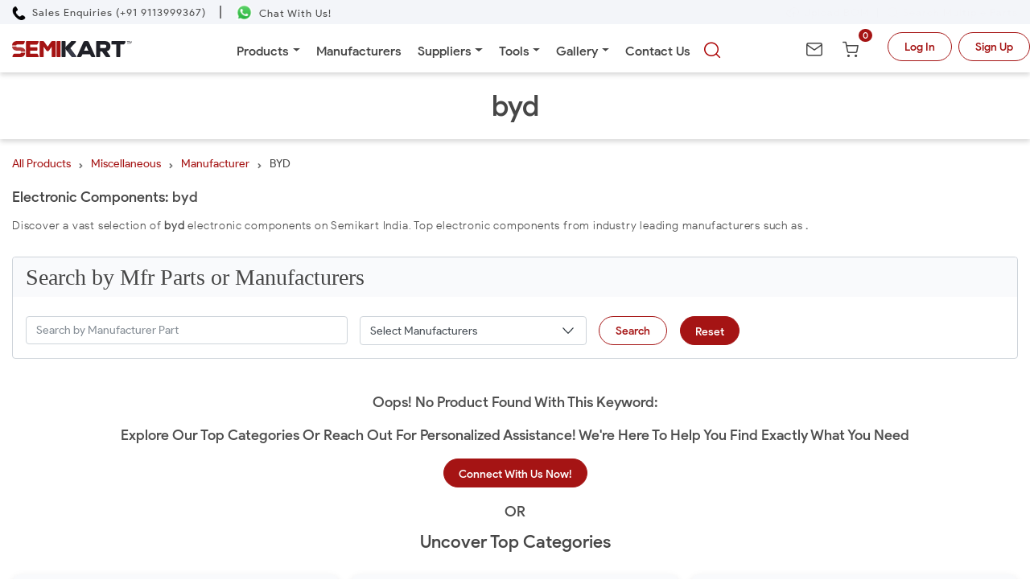

--- FILE ---
content_type: text/html;charset=UTF-8
request_url: https://www.semikart.com/miscellaneous/manufacturer/byd/6MD7JL9egEY=/1
body_size: 42363
content:
<!DOCTYPE html>
<html lang="en">
<head>
<title>Buy byd Online | Semikart</title>
<meta content="/img/semikart-thumbFinal.png" itemprop="image" />	
<meta charset="utf-8" />
<meta http-equiv="X-UA-Compatible" content="IE=edge" />
<meta http-equiv="content-language" content="en-in" /> 
<meta name="viewport" content="width=device-width, initial-scale=1" />
<meta name="description" content="Buy high quality byd online at Semikart. Wide selection, competitive prices, and fast shipping. Shop now!"/>		
<meta name="keywords" content="Buy byd" />
<meta name="google-site-verification" content="RUBfh7aC9K5lZOx7PdO89mIpY74g-v8Avuy3_yJd4a8"/>
<meta name="author" content="SemiKart - India's Semiconductor Market Place"/>
<meta name="Facebot" content="Buy Electronic Components from 600+ Manufacturers in INR."/>
<meta name="thumbnail" content="/img/semikart-thumbFinal.png"/>
<link rel="image_src" href="/img/semikart-thumbFinal.png"/>	

<script>!function(e,a,t,n,g,c,o){e.GoogleAnalyticsObject=g,e.ga=e.ga||function(){(e.ga.q=e.ga.q||[]).push(arguments)},e.ga.l=1*new Date,c=a.createElement(t),o=a.getElementsByTagName(t)[0],c.async=1,c.src="https://www.google-analytics.com/analytics.js",o.parentNode.insertBefore(c,o)}(window,document,"script",0,"ga"),ga("create","UA-124062217-1","auto"),ga("send","pageview")</script>
<script>(function(w,d,s,l,i){w[l]=w[l]||[];w[l].push({'gtm.start':
new Date().getTime(),event:'gtm.js'});var f=d.getElementsByTagName(s)[0],
j=d.createElement(s),dl=l!='dataLayer'?'&l='+l:'';j.async=true;j.src=
'https://www.googletagmanager.com/gtm.js?id='+i+dl;f.parentNode.insertBefore(j,f);
})(window,document,'script','dataLayer','GTM-MXP284W');</script>
<!-- <script type="text/javascript">
!function(){"use strict";!function(e,t){var n=e.amplitude||{_q:[],_iq:{}};if(n.invoked)e.console&&console.error&&console.error("Amplitude snippet has been loaded.");else{var r=function(e,t){e.prototype[t]=function(){return this._q.push({name:t,args:Array.prototype.slice.call(arguments,0)}),this}},s=function(e,t,n){return function(r){e._q.push({name:t,args:Array.prototype.slice.call(n,0),resolve:r})}},o=function(e,t,n){e[t]=function(){if(n)return{promise:new Promise(s(e,t,Array.prototype.slice.call(arguments)))}}},i=function(e){for(var t=0;t<m.length;t++)o(e,m[t],!1);for(var n=0;n<g.length;n++)o(e,g[n],!0)};n.invoked=!0;var u=t.createElement("script");u.type="text/javascript",u.integrity="sha384-x0ik2D45ZDEEEpYpEuDpmj05fY91P7EOZkgdKmq4dKL/ZAVcufJ+nULFtGn0HIZE",u.crossOrigin="anonymous",u.async=!0,u.src="https://cdn.amplitude.com/libs/analytics-browser-2.0.0-min.js.gz",u.onload=function(){e.amplitude.runQueuedFunctions||console.log("[Amplitude] Error: could not load SDK")};var a=t.getElementsByTagName("script")[0];a.parentNode.insertBefore(u,a);for(var c=function(){return this._q=[],this},p=["add","append","clearAll","prepend","set","setOnce","unset","preInsert","postInsert","remove","getUserProperties"],l=0;l<p.length;l++)r(c,p[l]);n.Identify=c;for(var d=function(){return this._q=[],this},f=["getEventProperties","setProductId","setQuantity","setPrice","setRevenue","setRevenueType","setEventProperties"],v=0;v<f.length;v++)r(d,f[v]);n.Revenue=d;var m=["getDeviceId","setDeviceId","getSessionId","setSessionId","getUserId","setUserId","setOptOut","setTransport","reset","extendSession"],g=["init","add","remove","track","logEvent","identify","groupIdentify","setGroup","revenue","flush"];i(n),n.createInstance=function(e){return n._iq[e]={_q:[]},i(n._iq[e]),n._iq[e]},e.amplitude=n}}(window,document)}();

amplitude.init("e325b136f708c7fac210e07a6acc479e");
</script> -->
<!-- Google tag (gtag.js) --> <script async src="https://www.googletagmanager.com/gtag/js?id=G-28RHFWPSH9"></script> <script> window.dataLayer = window.dataLayer || []; function gtag(){dataLayer.push(arguments);} gtag('js', new Date()); gtag('config', 'G-28RHFWPSH9'); </script>
<script src=/js/jquery-3.5.1.min.js></script>
<script src="/js/new2018/index.js"></script>	
<link rel="icon" href="/img/favicon.ico" hreflang="en" />
<link rel="stylesheet" href="/css/new2018/styles/newmanufacturer.css" hreflang="en" />
<link rel="stylesheet" href="/css/new2018/styles/newstyles.css" hreflang="en" />
<link rel="stylesheet" href="/css/new2018/styles/chosen.min.css" />
<style type="text/css">
	.contentContainer p, .contentContainer span{
		font-size: 14px;
	    font-family: 'Product Sans Light Regular';
	    color: #4E4E4E;
	    letter-spacing: 0.8px;
	    line-height: 28px;
	}
	.contentContainer h2 > span {
		font-size: 18px;
		font-family: 'Product Sans Medium Regular';
		letter-spacing: 0.3px;
	}
	.search-quote {
	    background-color: #f9fafc;
	}
	.search-quote h3 {
	    color: #464646;
	    font-family: 'Product Sans Medium';
	    margin-bottom: 0;
	}
	input[type="text"], input[type="number"] {
	    height: auto !important;
	}
	#searchedKeyword span {
	    font-family: 'Product Sans Medium Regular';
	    color: #4E4E4E;
	    text-transform: capitalize;
	    margin-top: 20px;
	    font-size: 18px;
	    margin-bottom: 10px;
	}
</style>						
</head>
<body onload="openPopUp();" class="bodyOverFlow">
	<!--  start of header  -->
	<noscript>
	<iframe src="https://www.googletagmanager.com/ns.html?id=GTM-MXP284W"
		height="0" width="0" style="display: none; visibility: hidden;"></iframe>
</noscript>
<link rel="stylesheet" type="text/css"
	href=/css/new2018/styles/bootstrap4/bootstrap.min.css>
<link rel="stylesheet" type="text/css" href=/css/new2018/styles/menu.css>
<link rel="stylesheet" type="text/css"
	href=/css/new2018/styles/newstyles.css>
<link rel="stylesheet" type="text/css"
	href=/css/new2018/styles/mobile.css>
<link rel="stylesheet" type="text/css" href=/css/new2018/jquery-ui.css>
<link rel="stylesheet" type="text/css"
	href=/css/new2018/styles/newmanufacturer.css>
<script src=/js/jquery-3.5.1.min.js></script>
<script src="/js/new2018/jquery-ui - v1.1.13.2.js"></script>
<script src=/js/new2018/jquery.buttonLoader.js></script>
<script src="/css/new2018/styles/bootstrap4/popper.js"></script>
<script src="/css/new2018/styles/bootstrap4/bootstrap.min.js"></script>
<script src="https://www.google.com/recaptcha/api.js" async defer></script>
<style>
.open-menucart .modal-backdrop.show {
	z-index: 1;
}
</style>
<header>

	<div class="fixed-top-contact headerContacts border-bottom">
		<div class="container">
			<div class="d-flex align-items-center contacts">
				<div>
					<a href="tel:9113999367" aria-label="Call Semikart"> <img
						class="phoneCall"
						src="/img/social-icons/phone-receiver-silhouette.webp"
						alt="Phone Logo"> <span class="ml-1">Sales Enquiries
							(+91 9113999367)</span> <span class="d-none">Call Semikart</span>
					</a>
				</div>
				<div class="mx-3 d-none d-md-inline contactDivider">|</div>
				<div>
					<a rel="noreferrer noopener" aria-label="Chat on WhatsApp"
						href="https://wa.me/919113999367" method="get" target="_blank">
						<img class="whatsapp" src="/img/social-icons/whatsapp.webp"
						alt="WhatsApp Logo"> <span class="d-none d-md-inline ml-1">Chat
							With Us!</span> <span class="d-none">Chat on WhatsApp</span>
					</a>
				</div>
				<div class="ml-auto d-none d-md-block bom-header-section">
					<span class="d-none d-md-inline "><a
						href="/importBOMHomePage" class="mr-2"><img
							class="image-fluid" src="/img/new2018/home/bom/uploadBOM.svg">Upload
							BOM</a>|<a href="/searchMultipleParts">
							<button class="icon-Search"></button>Search Multiple Parts
					</a></span>
				</div>
			</div>
		</div>
	</div>

	<nav class="navbar navbar-expand-lg menu-bg fixed-top navbar-fixed-top">
		<div class="container d-none d-md-block">
			<div
				class="justify-content-between align-items-center pr-0 mr-0 d-flex">
				<div>
					<a href="/" aria-label="Semikart Homepage"> <img
						class="img-logo" src="/img/new2018/home/semikart-logo.svg"
						alt="Semikart Logo" /> <span class="d-none">Semikart
							Homepage</span>
					</a>
				</div>
				<div class="align-self-center col-7">

					<div class="collapse navbar-collapse justify-content-center"
						id="main_nav">
						<ul class="navbar-nav desktop">
							<li class="nav-item dropdown"><a
								class="nav-link dropdown-toggle" href="/categoryHome"
								data-bs-toggle="dropdown">Products</a>
								<ul class="dropdown-menu">
									<li class="has-submenu"><a
										class="dropdown-item dropdown-toggle d-flex pr-2"
										href="/circuit-protection/RxxOBLR7mPM="> Circuit
											Protection <i class="fas fa-caret-right ml-auto mt-1"></i>
									</a>
										<ul class="megasubmenu dropdown-menu">
											<li><a
												href="/circuit-protection/circuit-breakers-&-accessories/l3_KuNRuZ98="
												aria-label="Breakers & Accessories">Circuit Breakers &
													Accessories</a></li>
											<li><a
												href="/circuit-protection/circuit-protection/CFGAEW7O4Js="
												aria-label="Circuit	Protection">Circuit Protection</a></li>
											<li><a
												href="/circuit-protection/circuit-protection-kits/Tn-2pNiOUoE="
												aria-label="Circuit Protection Kits">Circuit Protection
													Kits</a></li>
											<li><a
												href="/circuit-protection/esd-suppressors/kdi0itfotpg="
												aria-label="ESD Suppressors">ESD Suppressors</a></li>
											<li><a
												href="/circuit-protection/fuse-holders/rWVdMQqilsY="
												aria-label="Fuse Holders">Fuse Holders</a></li>
											<li><a href="/circuit-protection/fuses/oKj3l5MRR_0="
												aria-label="Fuses">Fuses</a></li>
											<li><a
												href="/circuit-protection/gas-discharge-tubes-gdts-g/HbMeDHx3nuk="
												aria-label="Gas Discharge Tubes - GDTs / G">Gas
													Discharge Tubes - GDTs / G</a></li>
											<li><a
												href="/circuit-protection/led-protection-devices/70-ZEQBFi2Y="
												aria-label="LED Protection Devices">LED Protection
													Devices</a></li>
											<li><a
												href="/circuit-protection/power-outlet-strips/nFzMFV46i-Q="
												aria-label="Power Outlet Strips">Power Outlet Strips</a></li>
											<!-- <li><a href="/circuit-protection/fuses/resettable-fuses-pptc/LOXMjN0lP3o=/1" aria-label="Resettable Fuses - PPTC">Resettable Fuses - PPTC</a></li> -->
											<li><a
												href="/circuit-protection/surge-suppressors/FpvapZ7Q64g="
												aria-label="Surge Suppressors">Surge Suppressors</a></li>
											<li><a
												href="/circuit-protection/thermal-cutoffs/kBafunsr_hY="
												aria-label="Thermal Cutoffs">Thermal Cutoffs</a></li>
											<li><a
												href="/circuit-protection/thermistors/v497WCkdcBY="
												aria-label="Thermistors">Thermistors</a></li>
											<li><a
												href="/circuit-protection/tvs-diodes/sQ_ToNMT1c0="
												aria-label="TVS Diodes">TVS Diodes</a></li>
											<!-- <li><a href="/passive-components/capacitors/varistors/OCJFIuBPOfI=/1" aria-label="Varistors">Varistors</a></li> -->
										</ul></li>
									<li class="has-submenu"><a
										class="dropdown-item dropdown-toggle d-flex pr-2"
										href="/connectors/OXFb-x1eME0=" aria-label="Connectors">
											Connectors <i class="fas fa-caret-right ml-auto mt-1"></i>
									</a>

										<ul class="megasubmenu dropdown-menu">
											<!-- <li><a
												href="/connectors/attenuators---interconnects/TZZtPI543mo=">Attenuators
													- Interconnects</a></li> -->
											<li><a
												href="/connectors/audio-&-video-connectors/TKPyEglhqhs=">Audio
													& Video Connectors</a></li>
											<li><a
												href="/connectors/automotive-connectors/2_-tG32J1F8=">Automotive
													Connectors</a></li>
											<li><a
												href="/connectors/backplane-connectors/I6FUNQlUl1c=">Backplane
													Connectors</a></li>
											<li><a
												href="/connectors/board-to-board-&-mezzanine-con/FeDB7Jzt3_k=">Board
													to Board & Mezzanine Con</a></li>
											<li><a
												href="/connectors/card-edge-connectors/x-viuFgaxIA=">Card
													Edge Connectors</a></li>
											<li><a
												href="/connectors/circular-connectors/bbeBIQm8n9o=">Circular
													Connectors</a></li>
											<li><a href="/connectors/d-sub-connectors/AXacGHntOGk=">D-Sub
													Connectors</a></li>
											<li><a
												href="/connectors/data-bus-components/KY4Y2fwr6Io=">Data
													Bus Components</a></li>
											<li><a href="/connectors/data-connectors/7DZxi_jksLk=">Data
													connectors</a></li>
											<li><a
												href="/connectors/dc-power-connectors/8pUsH-OOuLE=">DC
													Power Connectors</a></li>
											<li><a href="/connectors/ffc-fpc/4q2jOps0S0A=">FFC /
													FPC</a></li>
											<li><a href="/optoelectronics/fiber-optics/HT3s_G9yEnc=">Fiber
													Optic</a></li>
											<li><a
												href="/connectors/fiber-optic-connectors/A4DF8-XyT3c=">Fiber
													Optic Connectors</a></li>
											<li><a
												href="/connectors/headers-&-wire-housings/BTB69TcWCqw=">Headers
													& Wire Housings</a></li>
											<li><a href="/connectors/i-o-connectors/47U0hUmbs24=">I/O
													Connectors</a></li>
											<li><a
												href="/connectors/ic-&-component-sockets/SU2kYgMhQAE=">IC
													& Component Sockets</a></li>
											<li><a
												href="/connectors/ieee-1394-connectors/hFiKExVoCcw=">IEEE
													1394 Connectors</a></li>
											<li><a
												href="/connectors/industrial-connectors/SIyBIobzu9M=">Industrial
													connectors</a></li>
											<li><a href="/connectors/junction-systems/ROavL3d2y44=">Junction
													Systems</a></li>
											<li><a
												href="/connectors/lighting-connectors/HQ5iv4FX28E=">Lighting
													Connectors</a></li>
											<li><a href="/connectors/memory-connectors/yoSdDoTcB0E=">Memory
													Connectors</a></li>
											<li><a href="/connectors/mil-spec-mil-type/2KpNg9gMo2A=">MIL-Spec
													/ MIL-Type</a></li>
											<li><a
												href="/connectors/modular-connectors-ethernet/DS8ZTqbqHY8=">Modular
													Connectors / Ethernet</a></li>
											<li><a
												href="/connectors/pin-&-socket-connectors/tX5KQD8BTDk=">Pin
													& Socket Connectors</a></li>
											<li><a href="/connectors/power-connectors/uk6LxbwrkQo=">Power
													Connectors</a></li>
											<li><a
												href="/connectors/power-line-filters/fZHa-qsBSJk=">Power
													Line Filters</a></li>
											<li><a
												href="/connectors/push-on-connectors-and-cable-terminals/yPK7PKEzEJ0=">Push-on
													connectors and cable terminals</a></li>
											<li><a href="/connectors/rf-connectors/DY0UEHBAywU=">RF
													connectors</a></li>
											<li><a href="/connectors/rf-interconnects/RRuRQ0ARE_Q=">RF
													Interconnects</a></li>
											<li><a href="/connectors/signal-connectors/YsXSZ4Gq4ko=">Signal
													connectors</a></li>
											<li><a
												href="/connectors/solar-connectors-photovoltaic/NIcH0mBKAW0=">Solar
													Connectors / Photovoltaic</a></li>
											<!-- <li><a
													href="/connectors/terminal-block-connectors/pvSzUvvyxdk=">Terminal
														Block Connectors</a></li> -->
											<li><a href="/connectors/terminals/SZ5SNFCDJ2M=">Terminals</a></li>
											<li><a
												href="/connectors/unspecified-connectors/MaoktXkHDw8=">Unspecified
													Connectors</a></li>
											<li><a href="/connectors/usb-connectors/aYNEB-Fc-NA=">USB
													Connectors</a></li>

										</ul></li>
									<li class="has-submenu"><a
										class="dropdown-item dropdown-toggle d-flex pr-2"
										href="/electromechanical/WXMpRFNm1sw="> Electromechanical
											<i class="fas fa-caret-right ml-auto mt-1"></i>
									</a>

										<ul class="megasubmenu dropdown-menu">
											<li><a
												href="/electromechanical/audio-devices/CGPYSW65KMk=">Audio
													Devices</a></li>
											<li><a
												href="/electromechanical/circuit-breakers/oRRnlxUaags=">Circuit
													Breakers</a></li>
											<li><a href="/electromechanical/WXMpRFNm1sw=">Electromechanical</a></li>
											<li><a href="/electromechanical/hardware/yv4j6VFB7HI=">Hardware</a></li>
											<li><a
												href="/electromechanical/i-o-modules/pdvkS6VZo68=">I/O
													Modules</a></li>
											<li><a
												href="/electromechanical/industrial-automation/Ig1oZUAGYFg=">Industrial
													Automation</a></li>
											<li><a
												href="/electromechanical/knobs-&-dials/6PzvQOs7rvc=">Knobs
													& Dials</a></li>
											<li><a
												href="/electromechanical/motors-&-drives/cfUCsLLE6ZU=">Motors
													& Drives</a></li>
											<li><a
												href="/electromechanical/optical-switches/3EEQ0w-UJ4c=">Optical
													Switches</a></li>
											<li><a href="/electromechanical/printers/VeUYzwvl0E0=">Printers</a></li>
											<li><a href="/electromechanical/relays/FQBQH8vCHz4=">Relays</a></li>
										</ul></li>
									<li class="has-submenu"><a
										class="dropdown-item dropdown-toggle d-flex pr-2"
										href="/embedded-solutions/QORjgxfHcSw="> Embedded
											Solutions <i class="fas fa-caret-right ml-auto mt-1"></i>
									</a>

										<ul class="megasubmenu dropdown-menu">
											<li><a
												href="/embedded-solutions/engineering-tools/OkX6k5NCvbs=">Engineering
													Tools</a></li>
											<li><a
												href="/embedded-solutions/ethernet-&-communication-modules/ZD6vTaGWwoo=">Ethernet
													& Communication Modules</a></li>
											<li><a
												href="/embedded-solutions/wireless-&-rf-modules/XjWiSo2LDfQ=">Wireless
													& RF Modules</a></li>
											<li><a
												href="/embedded-solutions/audio-modules/_MBdJZ-9nR0=">Audio
													Modules</a></li>
											<li><a href="/embedded-solutions/computing/htzDoCykNQU=">Computing</a></li>
											<!-- <li><a
													href="/connectors/data-bus-components/data-conversion-modules/dYw1jamu7RQ=/1">Data
														Conversion Modules</a></li> -->
											<li><a
												href="/embedded-solutions/display-modules/HsiKYyQgtps=">Display
													Modules</a></li>
											<li><a
												href="/embedded-solutions/energy-harvesting-modules/gHa8xF2XEv8=">Energy
													Harvesting Modules</a></li>
											<li><a
												href="/embedded-solutions/interface-modules/AVsRKh8b4J0=">Interface
													Modules</a></li>
											<li><a
												href="/embedded-solutions/memory-&-data-storage/Q3bhFkaRo8I=">Memory
													& Data Storage</a></li>
											<li><a
												href="/embedded-solutions/memory-cards/FLsW8X7FcJ0=">Memory
													Cards</a></li>
											<li><a
												href="/embedded-solutions/microcontrollers-mcu/6Z_Ogmh74k8=">Microcontrollers
													- MCU</a></li>
											<li><a
												href="/embedded-solutions/modules-accessories/pLwkHCoo6iM=">Modules
													Accessories</a></li>
											<li><a
												href="/embedded-solutions/other-modules/q-ChkFjuIQs=">Other
													Modules</a></li>
											<li><a
												href="/embedded-solutions/power-management-modules/OGK81gQZ4Z8=">Power
													Management Modules</a></li>
											<li><a
												href="/embedded-solutions/sensor-modules/YJYhROE2N5w=">Sensor
													Modules</a></li>
											<!-- <li><a
													href="/semiconductors/fpga---configuration-memory/solid-state-drives-ssd/5kdu-1diTEo=/1">Solid
														State Drives - SSD</a></li> -->
											<li><a
												href="/embedded-solutions/usb-flash-drives/D-nLKEI3ZCE=">USB
													Flash Drives</a></li>
											<li><a
												href="/embedded-solutions/video-modules/JS3Iv94D4z8=">Video
													Modules</a></li>
										</ul></li>
									<!-- <li class="has-submenu"><a
										class="dropdown-item dropdown-toggle d-flex pr-2"
										href="/embedded-system-development-boards-and-kits/50325">Embedded
											System Development Boards and Kits</a>
										
											<ul class="megasubmenu dropdown-menu">
												<li><a
													href="/embedded-system-development-boards-and-kits/embedded-system-development-tools/50308">Embedded System Development tools</a></li>
											</ul>
										</li> -->
									<li class="has-submenu"><a
										class="dropdown-item dropdown-toggle d-flex pr-2"
										href="/enclosures/e5HGjVkU7rk=">Enclosures <i
											class="fas fa-caret-right ml-auto mt-1"></i></a>

										<ul class="megasubmenu dropdown-menu">

											<li><a
												href="/enclosures/din-rail-mounting-enclosures-accessories/GjWd6vnJnFs=">Din
													Rail Mounting Enclosures/Accessories</a></li>
											<li><a href="/enclosures/enclosures/GgFcDmsZmdw=">Enclosures</a></li>
											<li><a
												href="/enclosures/enclosures-accessories/Msen6c-mvjI=">Enclosures
													- Accessories</a></li>
											<li><a href="/enclosures/racks-&-cabinets/hAKmiwq8s8w=">Racks
													& Cabinets</a></li>
											<li><a
												href="/enclosures/standard-electrical/oehk1eoXANs=">Standard
													Electrical</a></li>
										</ul></li>
									<li class="has-submenu"><a
										class="dropdown-item dropdown-toggle d-flex pr-2"
										href="/engineering-development-tools/0Fp_qSQXJzg=">
											Engineering Development Tools <i
											class="fas fa-caret-right ml-auto mt-1 pl-2"></i>
									</a>

										<ul class="megasubmenu dropdown-menu">
											<li><a
												href="/engineering-development-tools/analogue-&-digital-ic-development-tools/hpLn3g0D_Wc=">Analogue
													& Digital IC Development Tools</a></li>
											<li><a
												href="/engineering-development-tools/analog-&-digital-ic-development/FmCEunsBlxc=">Analog
													& Digital IC Development</a></li>
											<li><a
												href="/engineering-development-tools/communication-development-tool/xUPT4r33BeA=">Communication
													Development Tool</a></li>
											<li><a
												href="/engineering-development-tools/development-software/2n47ZY0O3j0=">Development
													Software</a></li>
											<li><a
												href="/engineering-development-tools/embedded-development-tools/6_S9aoMYvT8=">Embedded
													Development Tools</a></li>
											<li><a
												href="/engineering-development-tools/embedded-processor-development/6gYt1pVBfSE=">Embedded
													Processor Development</a></li>
											<li><a
												href="/engineering-development-tools/embedded-tools-&-accessories/AE9GEzEfYeQ=">Embedded
													Tools & Accessories</a></li>
											<!-- <li><a
													href="/engineering-development-tools/communication-development-tool/fiber-optic-development-tools/2ifgM5msSe8=/1">Fiber
														Optic Development Tools</a></li> -->
											<li><a
												href="/engineering-development-tools/hardware-debuggers/j4XjuW-sdU8=">Hardware
													Debuggers</a></li>
											<li><a
												href="/engineering-development-tools/institutional-educational-trainer-kits/V3FkT-FBlAw=">Institutional/Educational
													Trainer Kits</a></li>
											<li><a
												href="/engineering-development-tools/led-lighting-development-tools/uuSiJi7lZdY=">LED
													Lighting Development Tools</a></li>
											<li><a
												href="/engineering-development-tools/optoelectronic-development-tools/NPLy2wcKAcc=">Optoelectronic
													Development Tools</a></li>
											<!-- <li><a
													href="/engineering-development-tools/programmers-&-debuggers/9H-Lyjtryl4=">Power
														Management IC Development</a></li> -->
											<!-- <li><a
													href="/engineering-development-tools/programmers-&-debuggers/9H-Lyjtryl4=">Programmers
														& Debuggers</a></li> -->
											<li><a
												href="/engineering-development-tools/robots-&-kits/DeijKn3cr00=">Robots
													& Kits</a></li>
											<li><a
												href="/engineering-development-tools/sensor-development-tools/4uUew3yG1UA=">Sensor
													Development Tools</a></li>
										</ul></li>
									<!-- <li class="has-submenu"><a
										class="dropdown-item dropdown-toggle d-flex pr-2"
										href="/fittings-for-vaccum-pads-accessories/50337">
											Fittings for Vaccum Pads & Accessories </a>
										
											<ul class="megasubmenu dropdown-menu">
												<li><a
													href="/fittings-for-vaccum-pads-&-accessories/fittings/50318">Fittings</a></li>

											</ul>
										</li> -->
									<li class="has-submenu"><a
										class="dropdown-item dropdown-toggle d-flex pr-2"
										href="/industrial-automation/zGYVMKGkMTk="> Industrial
											Automation <i class="fas fa-caret-right ml-auto mt-1"></i>
									</a>

										<ul class="megasubmenu dropdown-menu">
											<li><a href="/industrial-automation/cables/PUJpuelfKZ8=">Cables</a></li>
											<li><a
												href="/industrial-automation/controllers/KG1Pys1HyuU=">Controllers</a></li>
											<!-- <li><a
													href="/industrial-automation/counters-&-tachometers/51">Counters
														& Tachometers</a></li> -->
											<li><a
												href="/industrial-automation/counters-&-tachometers/-s9fmLrmuWc=">Counters
													and Tachometers</a></li>
											<!-- <li><a href="/industrial-automation/input-devices/123">Input
														Devices</a></li> -->
											<li><a
												href="/industrial-automation/input-devices/Fi7wzZa71eA=">Power</a></li>
											<!-- <li><a
													href="/industrial-automation/relays-&-solenoids/198">Relays
														& Solenoids</a></li> -->
											<li><a
												href="/industrial-automation/solid-state-relays/Rln-3uJcu4Q=">Solid
													State Relays</a></li>
											<li><a
												href="/industrial-automation/switches/BdWGTgZ_jbU=">Switches</a></li>
											<li><a
												href="/industrial-automation/terminal-blocks/vr7-dWTxmcQ=">Terminal
													Blocks</a></li>
											<!-- <li><a href="/industrial-automation/timers/HHoTV2KDacA=">Timers</a></li> -->

										</ul></li>
									<!-- <li class="has-submenu"><a
										class="dropdown-item dropdown-toggle" href="/iot/50278">
											Internet of Things </a>
										
											<ul class="megasubmenu dropdown-menu">
												<li><a
													href="/internet-of-things/bluetooth-modules/50293">Bluetooth
														Modules</a></li>
												<li><a href="/internet-of-things/cellular-/50278">Cellular</a></li>
												<li><a
													href="/internet-of-things/ethernet-&-communication-modul/87">Ethernet
														& Communication Module</a></li>
												<li><a
													href="/internet-of-things/low-power-wifi-module/50295">Low
														Power WiFi Module</a></li>
												<li><a
													href="/internet-of-things/position-&-timing-/50279">Position
														& Timing</a></li>
												<li><a
													href="/internet-of-things/protocol-converter-module/50305">Protocol
														Converter Module</a></li>
												<li><a href="/internet-of-things/rf-module-/50433">RF
														Module</a></li>
												<li><a
													href="/internet-of-things/rf&wireless-development-tools/204">RF/Wireless
														Development Tools</a></li>
												<li><a
													href="/internet-of-things/rf&wireless-modules/205">RF/Wireless
														Modules</a></li>
												<li><a
													href="/internet-of-things/uart---wi-fi-module/50294">UART
														- Wi-Fi Module</a></li>
												<li><a href="/internet-of-things/wifi-modules-/50331">Wifi
														Modules</a></li>

											</ul>
										</li> -->
									<li class="has-submenu"><a
										class="dropdown-item dropdown-toggle d-flex pr-2"
										href="/led-lighting/FmCEunsBlxc="> LED Lighting <i
											class="fas fa-caret-right ml-auto mt-1"></i></a>

										<ul class="megasubmenu dropdown-menu">
											<li><a href="/led-lighting/cob-leds/bHvr8XxxYvQ=">COB
													LEDs</a></li>
											<li><a
												href="/led-lighting/led-bulbs-&-modules/94zb2wevST4=">LED
													Bulbs & Modules</a></li>
											<li><a href="/led-lighting/led-emitters/iXsXkpNat04=">LED
													Emitters</a></li>
											<li><a href="/led-lighting/led-indication/Phjm39x5bJw=">LED
													Indication</a></li>
											<li><a
												href="/led-lighting/led-lighting-electronics/cf8UwcoZWMc=">LED
													Lighting Electronics</a></li>
											<li><a
												href="/led-lighting/led-lighting-mechanical/Ui_Q7XZhFeI=">LED
													Lighting Mechanical</a></li>
											<li><a
												href="/led-lighting/led-lighting-optics/RwVpQIpQ63c=">LED
													Lighting Optics</a></li>
											<!-- <li><a href="/led-lighting/low-power-leds/oHqnPgEeYyU=">Low
														Power LEDs</a></li> -->
											<li><a
												href="/led-lighting/medium-power-leds/Ar_LngWKo9M=">Medium
													Power LEDs</a></li>

										</ul></li>
									<!-- <li class="has-submenu">
              <a class="dropdown-item dropdown-toggle" href="#"> Miscellaneous </a>
              <div class="megasubmenu dropdown-menu">
                <ul>
                	<li><a href="/miscellaneous-/manufacturer-/50329">Manufacturer</a></li>
                	
                </ul> 
              </div>
            </li> -->
									<li class="has-submenu"><a
										class="dropdown-item dropdown-toggle d-flex pr-2"
										href="/optoelectronics/fPptFtRINMU="> Optoelectronics <i
											class="fas fa-caret-right ml-auto mt-1"></i></a>

										<ul class="megasubmenu dropdown-menu">
											<li><a
												href="/optoelectronics/backlighting-components/w5ps-RojTWI=">Backlighting
													Components</a></li>
											<li><a href="/optoelectronics/displays/0XtrKwSVaBU=">Displays</a></li>
											<li><a href="/optoelectronics/drivers/V3ulAvURBiE=">Drivers</a></li>
											<li><a href="/optoelectronics/fiber-optics/HT3s_G9yEnc=">Fiber
													Optics</a></li>
											<li><a
												href="/optoelectronics/infrared-data-communications/h4vWqbhkyas=">Infrared
													Data Communications</a></li>
											<li><a
												href="/optoelectronics/lamps-&-holders/H3Sk4TDRY-0=">Lamps
													& Holders</a></li>
											<li><a href="/optoelectronics/lasers/bgf6_75d1Yo=">Lasers</a></li>
											<li><a href="/optoelectronics/lcd-displays/ttCSRkovc-c=">LCD
													Displays</a></li>
											<li><a href="/optoelectronics/led-lamps/8wpo4i56IY0=">LED
													Lamps</a></li>
											<li><a
												href="/optoelectronics/led-replacements/xPzNuqZ8i-0=">LED
													Replacements</a></li>
											<li><a
												href="/optoelectronics/leds-accessories/k94boCPo7mk=">LEDs
													Accessories</a></li>
											<li><a
												href="/optoelectronics/optical-detectors-and-sensors/HjFre2TDLh4=">Optical
													Detectors and Sensors</a></li>
											<li><a
												href="/optoelectronics/photodetectors/ronELOOcRG0=">Photodetectors</a></li>

										</ul></li>
									<!-- <li class="has-submenu">
              <a class="dropdown-item dropdown-toggle" href="/others/50274"> Others </a>
              <div class="megasubmenu dropdown-menu">
                <ul>
                	<li><a href="/others/general/50277">General</a></li>
                	
                </ul> 
              </div>
            </li> -->
									<li class="has-submenu"><a
										class="dropdown-item dropdown-toggle d-flex pr-2"
										href="/passive-components/8rdydbsyueA="> Passive
											Components <i class="fas fa-caret-right ml-auto mt-1"></i>
									</a>

										<ul class="megasubmenu dropdown-menu">
											<!-- <li><a
													href="/passive-components/fixed-resistors/h8o9CVjDzhg=">Fixed
														Resistors</a></li> -->
											<!-- <li><a
													href="/passive-components/capacitors/aluminium-electrolytic-capacitors/Jt8St4NTQ5s=/1">Aluminum
														Electrolytic Capacitor</a></li> -->
											<li><a href="/passive-components/antennas/8rdydbsyueA=">Antennas</a></li>
											<li><a
												href="/passive-components/capacitors/0WotSSIlPXw=">Capacitors</a></li>
											<li><a
												href="/passive-components/chassis-mount-resistors/1Vm7F8TAjKk=">Chassis
													Mount Resistors</a></li>
											<li><a
												href="/passive-components/current-sense-resistors/K8xkyoMWFpg=">Current
													Sense Resistors</a></li>
											<li><a
												href="/passive-components/emi-filters-emi-suppression/d5v_88j3OrY=">EMI
													Filters / EMI Suppression</a></li>
											<!-- <li><a href="/passive-components/emi&rfi-components/78">EMI/RFI
														Components</a></li> -->
											<li><a
												href="/passive-components/emi-rfi-components/XL3F2EF5zBI=">EMI/RFI
													Suppressors & Ferrites</a></li>
											<li><a href="/passive-components/encoders/XBrL_W9oORs=">Encoders</a></li>
											<li><a
												href="/passive-components/film-resistors/KaPOXDVOY3w=">Film
													Resistors</a></li>
											<li><a
												href="/passive-components/frequency-control-&-timing-dev/gvvp81A1HNc=">Frequency
													Control & Timing Dev</a></li>
											<li><a
												href="/passive-components/high-frequency-rf-resistors/B6B1Qjk4u4c=">High
													Frequency/RF Resistors</a></li>
											<li><a href="/passive-components/inductors/wN8P1xNosxw=">Inductors</a></li>
											<li><a
												href="/passive-components/melf-resistors/bst3aZonNPw=">MELF
													Resistors</a></li>
											<li><a
												href="/passive-components/metal-foil-resistors/c5GYdhtGDVU=">Metal
													Foil Resistors</a></li>
											<li><a
												href="/passive-components/metal-oxide-resistors/uaONuahKiCQ=">Metal
													Oxide Resistors</a></li>
											<!-- <li><a
													href="/passive-components/mlccs-multilayer-ceramic-cap/160">MLCCs-Multilayer
														Ceramic Cap</a></li> -->
											<li><a
												href="/passive-components/oscillators/c9iVyOZsPTE=">Oscillators</a></li>
											<!-- <li><a
													href="/passive-components/polymer-capacitors/179">Polymer
														Capacitors</a></li> -->
											<li><a
												href="/passive-components/potentiometers/bUIZphVIje8=">Potentiometers</a></li>
											<li><a
												href="/passive-components/resistor-hardware/RhZOI3jj4Ks=">Resistor
													Hardware</a></li>
											<li><a
												href="/passive-components/resistor-kits/gf2_x7TdFzs=">Resistor
													Kits</a></li>
											<li><a
												href="/passive-components/resistor-networks-&-arrays/ZxJ_-fcmDss=">Resistor
													Networks & Arrays</a></li>
											<li><a href="/passive-components/resistors/crw1LgDFZ80=">Resistors</a></li>
											<li><a
												href="/passive-components/signal-conditioning/wdi9V59dnD4=">Signal
													Conditioning</a></li>
											<li><a
												href="/passive-components/smd-resistors-chip-resistors/obmdVtZRMww=">SMD
													Resistors / Chip Resistors</a></li>
											<!-- <li><a
													href="/passive-components/capacitors/tantalum-capacitors/1e5kLG6vUgk=/1">Tantalum
														Capacitors</a></li> -->
											<li><a
												href="/passive-components/thermistors-ntc/Fvm1h41te1U=">Thermistors-NTC</a></li>
											<li><a
												href="/passive-components/thermistors-ptc/Vu1jwwxwdlk=">Thermistors-PTC</a></li>
											<li><a
												href="/passive-components/transformers-audio-&-signal/Zh_OixNyERU=">Transformers
													Audio & Signal</a></li>
											<li><a
												href="/passive-components/wirewound-resistors/h3LFnGwvOtw=">Wirewound
													Resistors</a></li>


										</ul></li>
									<li class="has-submenu"><a
										class="dropdown-item dropdown-toggle d-flex pr-2"
										href="/power/LIFvmpKLLO4="> Power <i
											class="fas fa-caret-right ml-auto mt-1"></i></a>

										<ul class="megasubmenu dropdown-menu">
											<li><a href="/power/ac-power-cords/RxxOBLR7mPM=">AC
													Power Cords</a></li>
											<li><a href="/power/batteries/TJGE2gPphCo=">Batteries</a></li>
											<li><a href="/power/battery-chargers/MJcnr-6vkyc=">Battery
													Chargers</a></li>
											<li><a href="/power/battery-holders/2u2YhtQTr28=">Battery
													Holders</a></li>
											<!-- <li><a href="/bench-top-power-supplies/lmSJ7jO8nH8=">Bench
														Top Power Supplies</a></li> -->
											<li><a href="/power/dc-dc-converters/oGF5AwEPNHY=">DC/DC
													Converters</a></li>
											<li><a href="/power/plug-in-ac-adapters/sYwQM1iP6E8=">Plug-In
													AC Adapters</a></li>
											<li><a href="/power/power-condition/ulmuBjZrx48=">Power
													Condition</a></li>
											<!-- <li><a href="/power/power-inverters/184">Power
														Inverters</a></li> -->
											<li><a href="/power/power-supplies/dERzubskSFA=">Power
													Supplies</a></li>
											<!-- <li><a href="/power/powerline/50431">Powerline</a></li> -->
											<!-- <li><a href="/power/solar-components/29zwGIlr6Yw=">Solar
														Components</a></li> -->
											<!-- <li><a href="/power/supercapacitors/225">Super
														Capacitors</a></li> -->
											<li><a href="/power/transformers/l2Xtz5im7fc=">Transformers</a></li>

										</ul></li>
									<li class="has-submenu"><a
										class="dropdown-item dropdown-toggle d-flex pr-2"
										href="/semiconductors/TZZtPI543mo="> Semiconductors <i
											class="fas fa-caret-right ml-auto mt-1"></i></a>

										<ul class="megasubmenu dropdown-menu">
											<li><a href="/semiconductors/memory-ics/nMfZxHt59iM=">Memory
													ICs</a></li>
											<li><a href="/semiconductors/amplifier-ics/zGYVMKGkMTk=">Amplifier
													ICs</a></li>
											<li><a href="/semiconductors/audio-ics/4oe9G5_DyFw=">Audio
													ICs</a></li>
											<li><a
												href="/semiconductors/bridge-rectifiers/vu1HUmDwyTI=">Bridge
													Rectifiers</a></li>
											<li><a href="/semiconductors/chipsets/kga1h0BM5sk=">Chipsets</a></li>
											<li><a
												href="/semiconductors/clock-&-timer-ics/gH5cuktNrSE=">Clock
													& Timer ICs</a></li>
											<li><a
												href="/semiconductors/communication-&-networking-ics/STQMQxLhXXk=">Communication
													& Networking ICs</a></li>
											<li><a href="/semiconductors/counter-ics/lDj_mtX_WYI=">Counter
													ICs</a></li>
											<li><a
												href="/semiconductors/cpld-complex-programmable-lo/OCif7uTNpY8=">CPLD
													- Complex Programmable Lo</a></li>
											<li><a
												href="/semiconductors/cpu-central-processing-units/SwIdOWe4ggk=">CPU
													- Central Processing Units</a></li>
											<li><a
												href="/semiconductors/data-converter-ics/p-vtKA418L4=">Data
													Converter ICs</a></li>
											<li><a
												href="/semiconductors/development-kits/dgPvxY7ymVQ=">Development
													Kits</a></li>
											<li><a
												href="/semiconductors/digital-potentiometer-ics/PYwj3D1JFuI=">Digital
													Potentiometer ICs</a></li>
											<li><a
												href="/semiconductors/digital-signal-processors-&-co/boCVIa4YJME=">Digital
													Signal Processors & Co</a></li>
											<li><a href="/semiconductors/diodes/xIRkPOUf55Y=">Diodes</a></li>
											<li><a
												href="/semiconductors/diodes-&-rectifiers/DO7WTqrW1-8=">Diodes
													& Rectifiers</a></li>
											<li><a
												href="/semiconductors/discrete-semiconductor-modules/4A8ofLXMv5g=">Discrete
													Semiconductor Modules</a></li>
											<li><a href="/semiconductors/driver-ics/hVWJ8-YKqaE=">Driver
													ICs</a></li>
											<li><a
												href="/semiconductors/eepld-electronically-erasabl/Uz60v3SzAYI=">EEPLD
													- Electronically Erasabl</a></li>
											<li><a
												href="/semiconductors/embedded-processors-&-controllers/5xyKYjhPsJs=">Embedded
													Processors & Controllers</a></li>
											<li><a href="/semiconductors/equalizers/2svujTs8T8Q=">Equalizers</a></li>
											<li><a
												href="/semiconductors/fpga-configuration-memory/3KH9oqXetp4=">FPGA
													- Configuration Memory</a></li>
											<li><a
												href="/semiconductors/fpga-field-programmable-gate/BuQIAPfbhFc=">FPGA
													- Field Programmable Gate</a></li>
											<li><a
												href="/semiconductors/integrated-circuits/s-580kyImA0=">Integrated
													Circuits</a></li>
											<li><a
												href="/semiconductors/integrated-circuits-ics/BUKs2CdvV2c=">Integrated
													Circuits - ICs</a></li>
											<li><a href="/semiconductors/interface-ics/PdFj09FJpM0=">Interface
													ICs</a></li>
											<li><a href="/semiconductors/logic-ics/UqBaQd7GKFM=">Logic
													ICs</a></li>
											<li><a href="/semiconductors/memory/8CN0Gxb_nVw=">Memory</a></li>
											<li><a
												href="/semiconductors/microprocessors-mpu/FDsFPFklWUw=">Microprocessors
													- MPU</a></li>
											<li><a
												href="/semiconductors/multimedia-ics/o6Mp73TH4V8=">Multimedia
													ICs</a></li>
											<li><a
												href="/semiconductors/optocouplers-photocouplers/6PymxltQPR4=">Optocouplers
													/ Photocouplers</a></li>
											<li><a
												href="/semiconductors/power-management-ics/fbxbBruSeu0=">Power
													Management ICs</a></li>
											<li><a
												href="/semiconductors/processors-application-specialized/vQnZYQfaY3U=">Processors
													- Application Specialized</a></li>
											<li><a
												href="/semiconductors/rf-integrated-circuits/iKZHlRN0zyo=">RF
													Integrated Circuits</a></li>
											<li><a
												href="/semiconductors/rf-system-on-a-chip-soc/H1mclij5C7U=">RF
													System on a Chip - SoC</a></li>
											<li><a
												href="/semiconductors/semiconductors-accessories/87TQTHvbMOo=">Semiconductors
													- Accessories</a></li>
											<li><a
												href="/semiconductors/spld-simple-programmable-log/zxwSPcR77_w=">SPLD
													- Simple Programmable Log</a></li>
											<li><a href="/semiconductors/switch-ics/imhHc-vI-ek=">Switch
													ICs</a></li>
											<li><a
												href="/semiconductors/systems-on-a-chip-soc/R5tRsyFxxDg=">Systems
													on a Chip - SoC</a></li>
											<li><a href="/semiconductors/thyristors/nSd4VIkKHv8=">Thyristors</a></li>
											<li><a href="/semiconductors/transistors/kaHRIHphE0I=">Transistors</a></li>
											<li><a
												href="/semiconductors/wireless-&-rf-semiconductors/51j1-q3D4Uo=">Wireless
													& RF Semiconductors</a></li>

										</ul></li>
									<li class="has-submenu"><a
										class="dropdown-item dropdown-toggle d-flex pr-2"
										href="/sensors/TKPyEglhqhs="> Sensors <i
											class="fas fa-caret-right ml-auto mt-1"></i></a>

										<ul class="megasubmenu dropdown-menu">
											<li><a
												href="/sensors/sensor-fixings-&-accessories/ggegn04QR4U=">Sensor
													Fixings & Accessories</a></li>
											<li><a href="/sensors/audio-sensors/ZTk3Fm4vu6M=">Audio
													Sensors</a></li>
											<!-- <li><a href="/sensors/barcode-sensors/_gS12RDbwgQ=">Barcode
														sensors</a></li> -->
											<li><a href="/sensors/biomedical-sensors/BHj6iNhly4c=">Biomedical
													Sensors</a></li>
											<!-- <li><a href="/sensors/biometrics/biometric-sensors/oHqnPgEeYyU=/1">Biometric
														sensors</a></li> -->
											<li><a href="/sensors/biometrics/yU3r3VmZWM4=">Biometrics</a></li>
											<li><a
												href="/sensors/capacitive-touch-sensors/sJ6PX33cOx0=">Capacitive
													Touch Sensors</a></li>
											<li><a href="/sensors/current-sensors/QD_NRwmUk30=">Current
													Sensors</a></li>
											<li><a
												href="/sensors/environmental-sensors/X3wt0YO9hFA=">Environmental
													Sensors</a></li>
											<li><a href="/sensors/flow-sensors/q5g_3h0nGNQ=">Flow
													Sensors</a></li>
											<!-- <li><a href="/sensors/force-sensors-&-load-cells/100">Force
														Sensors & Load Cells</a></li> -->
											<li><a
												href="/sensors/force-sensors-&-load-cells/HZ6VqpR8deo=">Linear
													Displacement Sensors</a></li>
											<li><a href="/sensors/liquid-level-sensors/SGKtd-7EG50=">Liquid
													Level Sensors</a></li>
											<li><a href="/sensors/magnetic-sensors/1Ce9Wx8M3oc=">Magnetic
													Sensors</a></li>
											<li><a href="/sensors/mems-sensors/dYaPDUBwIzk=">MEMS
													Sensors</a></li>
											<li><a
												href="/sensors/motion-&-position-sensors/SssHBulZDOY=">Motion
													& Position Sensors</a></li>
											<li><a href="/sensors/optical-sensors/VCFlb2UrHmU=">Optical
													Sensors</a></li>
											<li><a href="/sensors/pressure-sensors/DZSkVU7vjkA=">Pressure
													Sensors</a></li>
											<li><a href="/sensors/proximity-sensors/RiYOYBflSu8=">Proximity
													Sensors</a></li>
											<li><a
												href="/sensors/raspberry-pi-accessories/35ZTZgPlBeU=">Raspberry
													Pi Accessories</a></li>
											<li><a
												href="/sensors/sensor-hardware-&-accessories/RLtF9-9KB6w=">Sensor
													Hardware & Accessories</a></li>
											<li><a href="/sensors/sensors/B3Uz7hQdBkM=">Sensors</a></li>
											<li><a href="/sensors/temperature-sensors/izboWFL7NFI=">Temperature
													Sensors</a></li>

										</ul></li>
									<li class="has-submenu"><a
										class="dropdown-item dropdown-toggle d-flex pr-2"
										href="/test-&-measurement/CGPYSW65KMk="> Test &
											Measurement <i class="fas fa-caret-right ml-auto mt-1"></i>
									</a>

										<ul class="megasubmenu dropdown-menu">
											<li><a href="/test-&-measurement/analyzers/fPptFtRINMU=">Analyzers</a></li>
											<li><a
												href="/test-&-measurement/audio-video-test-equipment/oZhjIxyqxvs=">Audio/Video
													Test Equipment</a></li>
											<li><a
												href="/test-&-measurement/battery-testers/6cNLqR0guGU=">Battery
													Testers</a></li>
											<li><a
												href="/test-&-measurement/calibration/a7KOPq93JQE=">Calibration</a></li>
											<li><a
												href="/test-&-measurement/calibration-equipment/nl0C-d_-Ags=">Calibration
													Equipment</a></li>
											<li><a
												href="/test-&-measurement/component-testers/pG_qK3b_gdk=">Component
													Testers</a></li>
											<li><a
												href="/test-&-measurement/datalogging-&-acquisition/7UztIABv_bc=">Datalogging
													& Acquisition</a></li>
											<li><a
												href="/test-&-measurement/decade-boxes/Qv_XOjDYisQ=">Decade
													Boxes</a></li>
											<li><a
												href="/test-&-measurement/environmental-test-equipment/rkkq4Ue1fZA=">Environmental
													Test Equipment</a></li>
											<li><a
												href="/test-&-measurement/fiber-optic-testing/BGyEVXiN5Ns=">Fiber
													Optic Testing</a></li>
											<li><a
												href="/test-&-measurement/frequency-counters/inTisegOmls=">Frequency
													Counters</a></li>
											<li><a
												href="/test-&-measurement/function-generators-&-synthesi/cdu5gzlDOA8=">Function
													Generators & Synthesi</a></li>
											<li><a
												href="/test-&-measurement/insulation-testers-megohmmet/BdCJEEysq48=">Insulation
													Testers / Megohmmet</a></li>
											<li><a
												href="/test-&-measurement/lan-telecom-cable-testing/nfDtaWK_T9M=">LAN/Telecom/Cable
													Testing</a></li>
											<li><a
												href="/test-&-measurement/multimeters-&-voltmeters/ISYscq1nWwU=">Multimeters
													& Voltmeters</a></li>
											<!-- <li><a href="/test-&-measurement/ohm-meter/50291">Ohm
														Meter</a></li> -->
											<li><a
												href="/test-&-measurement/oscilloscopes/dYw1jamu7RQ=">Oscilloscopes</a></li>
											<li><a
												href="/test-&-measurement/panel-meter/dEMFrxpOf2o=">Panel
													Meter</a></li>
											<li><a
												href="/test-&-measurement/panel-meters/ACmCVgE_Pco=">Panel
													Meters</a></li>
											<li><a
												href="/test-&-measurement/rf-test-equipment/hdetNItoly4=">RF
													Test Equipment</a></li>
											<li><a
												href="/test-&-measurement/source-measure-units-smus/P2pLHBurouU=">Source
													Measure Units - SMUs</a></li>
											<li><a
												href="/test-&-measurement/test-equipment-accessories/OSHER7G2lRU=">Test
													Equipment Accessories</a></li>
											<!-- <li><a
													href="/test-&-measurement/test-equipment-power-cords/5hPklX0xQNs=">Test
														Equipment Power Cords</a></li> -->
											<li><a
												href="/test-&-measurement/thermal-imagers/gS5gZLS5AWs=">Thermal
													Imagers</a></li>

										</ul></li>
									<li class="has-submenu"><a
										class="dropdown-item dropdown-toggle d-flex pr-2"
										href="/thermal-management/4oe9G5_DyFw="> Thermal
											Management <i class="fas fa-caret-right ml-auto mt-1"></i>
									</a>

										<ul class="megasubmenu dropdown-menu">
											<li><a href="/thermal-management/fans/WXhYyi4KjsI=">Fans</a></li>
											<li><a
												href="/thermal-management/fans-&-blowers/yv_laZEqYaI=">Fans
													& Blowers</a></li>
											<li><a
												href="/thermal-management/heat-sinks/a5K74eiaH28=">Heat
													Sinks</a></li>
											<li><a
												href="/thermal-management/heat-sinks-led/my_o8FLPXKM=">Heat
													Sinks - LED</a></li>
											<li><a
												href="/thermal-management/thermal-interface-products/MCSARGddPz4=">Thermal
													Interface Products</a></li>
											<!-- <li><a
													href="/thermal-management/thermal-substrates-mcpcb/239">Thermal
														Substrates - MCPCB</a></li> -->
											<li><a
												href="/thermal-management/thermoelectric/bjDAJ5fmG1E=">Thermoelectric</a></li>

										</ul></li>
									<li class="has-submenu"><a
										class="dropdown-item dropdown-toggle d-flex pr-2"
										href="/tools-&-supplies/_MBdJZ-9nR0="> Tools & Supplies <i
											class="fas fa-caret-right ml-auto mt-1"></i></a>

										<ul class="megasubmenu dropdown-menu">
											<li><a href="/tools-&-supplies/accessories/QORjgxfHcSw=">Accessories</a></li>
											<li><a
												href="/tools-&-supplies/adhesive-tapes/e5HGjVkU7rk=">Adhesive
													Tapes</a></li>
											<li><a
												href="/tools-&-supplies/anti-static-control-products/LIFvmpKLLO4=">Anti-Static
													Control Products</a></li>
											<li><a href="/tools-&-supplies/chemicals/hC-cwQN1LEk=">Chemicals</a></li>
											<li><a
												href="/tools-&-supplies/labels-and-industrial-warning/ZN4MfZ8YOvU=">Labels
													and Industrial Warning</a></li>
											<li><a
												href="/tools-&-supplies/liquid-dispensers-andbottles/0-0jJmientk=">Liquid
													Dispensers and Bottles</a></li>
											<li><a
												href="/tools-&-supplies/prototyping-products/Ml6P-I29clY=">Prototyping
													Products</a></li>
											<li><a href="/tools-&-supplies/soldering/RLY0j8r2M7E=">Soldering</a></li>
											<!-- <li><a
													href="/tools-&-supplies/storage-boxes-&-cases/224">Storage
														Boxes & Cases</a></li> -->
											<li><a href="/tools-&-supplies/tools/cvPOTktxAu0=">Tools</a></li>

										</ul></li>
									<li class="has-submenu"><a
										class="dropdown-item dropdown-toggle d-flex pr-2"
										href="/wire-&-cable/ZTk3Fm4vu6M="> Wire & Cable <i
											class="fas fa-caret-right ml-auto mt-1"></i></a>

										<ul class="megasubmenu dropdown-menu">
											<li><a
												href="/wire-&-cable/cable-assemblies/NBnkYywLfq4=">Cable
													Assemblies</a></li>
											<li><a href="/wire-&-cable/coaxial-cables/mycHwsCpk8o=">Coaxial
													Cables</a></li>
											<li><a
												href="/wire-&-cable/ffc-fpc-jumper-cables/NWWx7fD53zg=">FFC
													/ FPC Jumper Cables</a></li>
											<li><a href="/wire-&-cable/flat-cables/B_Vuo_9tbY4=">Flat
													Cables</a></li>
											<!-- <li><a href="#">Hook-up Wire</a></li> -->
											<li><a
												href="/wire-&-cable/multi-conductor-&-paired-cable/s7RtSX_5RIo=">Multi-Conductor
													& Paired Cable</a></li>
											<li><a
												href="/wire-&-cable/non-heat-shrink-tubing-and-sleeves/dJYojKJ7RII=">Non-Heat
													Shrink Tubing and Sleeves</a></li>
											<li><a
												href="/wire-&-cable/wire-&-cable-management/UZNnqDrwDsg=">Wire
													& Cable Management</a></li>
											<li><a
												href="/wire-&-cable/wire-protection-&-management/OlyDnQon2Zk=">Wire
													Protection & Management</a></li>

										</ul></li>

									<div class="d-flex px-3 mobmarT8">
										<button class="specHd">
											<a href="/categoryHome">View All</a>
										</button>
									</div>

								</ul></li>
							<li class="nav-item"><a class="nav-link"
								href="/allManufacturers"> Manufacturers </a></li>
							<!-- <li class="nav-item"><a class="nav-link" href="/suppliers">Suppliers</a></li> -->
							<li class="nav-item dropdown"><a
								class="nav-link dropdown-toggle" href="/suppliers"
								data-bs-toggle="dropdown">Suppliers</a>
								<ul class="dropdown-menu">
									<li><a class="dropdown-item" href="/suppliers/mouser">
											Mouser </a></li>
									<li><a class="dropdown-item" href="/suppliers/digikey">
											Digikey </a></li>
									<li><a class="dropdown-item" href="/suppliers/tme">
											TME </a></li>
									<li><a class="dropdown-item" href="/suppliers/element14">
											Element14 </a></li>
									<li><a class="dropdown-item"
										href="/suppliers/texas-instruments"> Texas Instruments </a></li>
									<li><a class="dropdown-item" href="/suppliers/master">
											Master </a></li>
								</ul></li>
							<li class="nav-item dropdown"><a
								class="nav-link dropdown-toggle" href="#"
								data-bs-toggle="dropdown">Tools</a>
								<ul class="dropdown-menu">
									<li><a class="dropdown-item" href="/reDirectToBOM">
											BOM </a></li>
									<li><a class="dropdown-item" href="/requestForQuote">
											RFQ </a></li>
									<li><a class="dropdown-item" href="/searchMultipleParts">
											Search Multiple Parts </a></li>
									<li><a class="dropdown-item"
										href="/online-conversion-calculators"> Conversion
											Calculators </a></li>
								</ul></li>

							<!-- <li class="nav-item"><a class="nav-link" href="/faq">FAQ</a></li> -->
							<!-- <li class="nav-item dropdown"><a
								class="nav-link dropdown-toggle" href="#"
								data-bs-toggle="dropdown">Resources</a>
								<ul class="dropdown-menu">
									<li><a class="dropdown-item" href="/gallery/events">
											Gallery </a></li>
									<li><a class="dropdown-item" href="/online-conversion-calculators">
											Conversion Calculators </a></li>
									<li><a class="dropdown-item" href="https://blog.semikart.com/" target="_blank">
											Blog </a></li>
								</ul></li> -->
							<li class="nav-item dropdown"><a
								class="nav-link dropdown-toggle" href="#"
								data-bs-toggle="dropdown">Gallery</a>
								<ul class="dropdown-menu">
									<li><a class="dropdown-item" href="/gallery/events">
											Events </a></li>
									<li><a class="dropdown-item" href="/gallery/exhibition">
											Exhibitions </a></li>
									<li><a class="dropdown-item" href="/gallery/branches">
											Branches </a></li>
								</ul></li>
							<li class="nav-item"><a class="nav-link"
								href="/partnerWithUs">Contact Us</a></li>
							<li>
								<div class="search-wrapper">
									<div class="d-flex">
										<div itemscope="itemscope"
											itemtype="https://schema.org/WebSite">
											<meta itemprop="url" content="https://www.semikart.com/" />
											<form itemprop="potentialAction" itemscope="itemscope"
												itemtype="https://schema.org/SearchAction" class="mb-0">
												<meta itemprop="target"
													content="https://www.semikart.com/search/{searchInputTopbar}/1" />
												<div class="input-holder">
													<input itemprop="query-input" type="text"
														required="required" class="search-input"
														placeholder="Type to search" id="searchInputTopbar"
														name="searchInputTopbar"
														onkeypress="searchKeywordOnClickEnterKeyTopSearchBar(event,this)" />
													<i id="searchSpinner2"></i>
													<button aria-label="searchbtn" class="icon-Search ml-3"
														onclick="searchToggle(this, event);submitFormTopSearchBar(this, event,id);">
														<span></span>
													</button>

												</div>
											</form>
										</div>
										<div class="dropdown rounded" id="geeks">
											<select name="q" id="q"
												class="form-control searchWrapperSelect">
												<option class="btn dropdown-toggle medium-regular-16"
													value="0" role="button" id="dropdownMenuLink"
													data-toggle="dropdown" aria-expanded="false">All
													Categories</option>

												<div class="dropdown-menu"
													aria-labelledby="dropdownMenuLink">
													<option class="dropdown-item regular-14"
														title="Shop for Circuit Protection" value="1">Circuit
														Protection</option>
													<option class="dropdown-item regular-14"
														title="Shop for Connectors" value="2">Connectors</option>
													<option class="dropdown-item regular-14"
														title="Shop for Electromechanical" value="3">Electromechanical</option>
													<option class="dropdown-item regular-14"
														title="Shop for Embedded Solutions" value="4">Embedded
														Solutions</option>
													<option class="dropdown-item regular-14"
														title="Shop for Enclosures" value="5">Enclosures</option>
													<option class="dropdown-item regular-14"
														title="Shop for Engineering Development Tools" value="6">Engineering
														Development Tools</option>
													<option class="dropdown-item regular-14"
														title="Shop for IOT" value="50278">Internet of
														Things(IoT)</option>
													<option class="dropdown-item regular-14"
														title="Shop for Wire and Cable" value="17">Wire
														and Cable</option>

													<option class="dropdown-item regular-14"
														title="Shop for Industrial Automation" value="7">Industrial
														Automation</option>
													<option class="dropdown-item regular-14"
														title="Shop for LED Lighting" value="8">LED
														Lighting</option>
													<option class="dropdown-item regular-14"
														title="Shop for Optoelectronics" value="9">Optoelectronics</option>
													<option class="dropdown-item regular-14"
														title="Shop for Passive Components" value="10">Passive
														Components</option>
													<option class="dropdown-item regular-14"
														title="Shop for Tools and Supplies" value="16">Tools
														and Supplies</option>
													<option class="dropdown-item regular-14"
														title="Shop for Power" value="11">Power</option>
													<option class="dropdown-item regular-14"
														title="Shop for Sensors" value="13">Sensors</option>
													<option class="dropdown-item regular-14"
														title="Shop for Test and Measurement" value="14">Test
														and Measurement</option>
													<option class="dropdown-item regular-14"
														title="Shop for Thermal Management" value="15">Thermal
														Management</option>
													<option class="dropdown-item regular-14"
														title="Shop for Semiconductors" value="12">Semiconductors</option>
											</select>
										</div>
									</div>
									<span class="icon-Close" id="close-search"
										onclick="searchToggle(this, event);"></span>
								</div>
							</li>
						</ul>
					</div>
				</div>
				<div class="py-2 align-self-end">
					<div class="d-flex">
						<div class="mt-2">
							<a href="mailto:orders@semikart.com" class="btn"> <i
								class="icon-mail c464646" title="orders@semikart.com"></i>
							</a>
						</div>

						<div class="mr-3 mt-2">
							<a href="/view-cart">
								<button type="button" class="btn btn-demo pt-1">
									<i class="icon-Cart c464646"></i>  <span
										class="count-circle" id="displayCartCount">0</span>
								</button>
							</a>
						</div>
						<div class="ml-auto mt-1">
							
							<div>
								<div class="top_bar_user">
									<div class="row text-center loginbtn ml-2">
										<a href="/login"> <input type="button" class="spec"
											value="Log In" /></a> <a href="/register" class="ml-2">
											<input type="button" class="spec" value="Sign Up" />
										</a>
									</div>

								</div>
								
							</div>
						</div>
					</div>


					<div class="modal left fade" id="cart-menu" tabindex="-1"
						role="dialog" aria-labelledby="myModalLabel2" data-keyboard="true">
						<div class="modal-dialog w-400 bgCartPreview0 mt-0"
							role="document">
							<div class="modal-content">

								<div
									class="modal-header modal-header--sticky border-0 bgCartPreview1">
									<h4 class="modal-title regular-16" id="myModalLabel2">Cart
										Preview</h4>
									<button type="button" class="close" data-dismiss="modal"
										aria-label="Close">
										<span aria-hidden="true">&times;</span>
									</button>
								</div>

								<div class="modal-body bgCartPreview1">
									<div id="cartViewpopUp">
										

										<hr />
									</div>
									<div id="totalInCartPopUp" class="modal-footer--sticky">
										<div class="d-flex">
											<div class="regular-14">Total</div>
											&nbsp;
											<div class="light-regular-14 ml-1">
												<span></span> Items
												(+18% GST)
											</div>
											<div class="ml-auto bold-14">
												&#8377;<span class="bold-14"></span>
											</div>
										</div>
										<div class="mt-3">

											 <a href="/login"><button
													class="details col-md-12 medium-regular-16 text-white">View
													Cart</button></a>

										</div>

										
									</div>
								</div>

							</div>
							<!-- modal-content -->
						</div>
						<!-- modal-dialog -->
					</div>





				</div>
			</div>
			<!-- navbar-collapse.// -->
		</div>
		<!-- container-fluid.// -->

		<div class="d-none mobViewMenu">
			<div class="hamburger-menu">



				<input id="menu__toggle" type="checkbox" aria-label="menu__toggle" />
				<label class="menu__btn" for="menu__toggle"> <span></span>
				</label>

				<ul class="menu__box px-0 navbar-nav">
					<li>
						<div class="ml-3 mb-3">
							<a href="/" aria-label="Semikart Homepage"> <img
								alt="Semikart Logo" src="/img/new2018/home/semikart-logo.svg" />
								<span class="d-none">Semikart Homepage</span>
							</a>

						</div>
					</li>
					<li>
						<div class="mobViewSignInSignUp d-flex">
							<div class="w-100">
								<!-- <a href="/login"> <input type="button" class="spec" value="Log In"></a>  -->
								
								<div>
									<div class="top_bar_user">
										<!-- <div class="user_icon">
									<i class="far fa-user"></i>
								</div> -->
										<div class="p-3">
											<a href="/login"> <input type="button" class="spec"
												value="Log In" /></a> <a href="/register" class="ml-2">
												<input type="button" class="spec" value="Sign Up" />
											</a>
										</div>

									</div>
									
								</div>
							</div>
						</div>
					</li>


					<li class="nav-item">
					</li>


					<li class="nav-item dropdown mobLi"><a
						class="nav-link dropdown-toggle menu__item" href="#"
						data-toggle="dropdown">Products</a>
						<ul class="dropdown-menu mobLiUl">

							<li class="has-submenu"><a class="dropdown-item"
								href="/circuit-protection/RxxOBLR7mPM="> Circuit Protection
							</a> <!-- <div class="megasubmenu dropdown-menu">
									<ul>
										<li><a
											href="/circuit-protection/circuit-breakers-&-accessories/l3_KuNRuZ98=">Circuit
												Breakers & Accessories</a></li>
										<li><a
											href="/circuit-protection/circuit-protection/CFGAEW7O4Js=">Circuit
												Protection</a></li>
										<li><a
											href="/circuit-protection/circuit-protection-kits/Tn-2pNiOUoE=">Circuit
												Protection Kits</a></li>
										<li><a
											href="/circuit-protection/esd-suppressors/kdi0itfotpg=">ESD
												Suppressors</a></li>
										<li><a
											href="/circuit-protection/fuse-holders/rWVdMQqilsY=">Fuse
												Holders</a></li>
										<li><a href="/circuit-protection/fuses/oKj3l5MRR_0=">Fuses</a></li>
										<li><a
											href="/circuit-protection/gas-discharge-tubes---gdts-&-g/HbMeDHx3nuk=">Gas
												Discharge Tubes - GDTs / G</a></li>
										<li><a
											href="/circuit-protection/led-protection-devices/70-ZEQBFi2Y=">LED
												Protection Devices</a></li>
										<li><a
											href="/circuit-protection/power-outlet-strips/nFzMFV46i-Q=">Power
												Outlet Strips</a></li>
										<li><a href="/circuit-protection/surge-suppressors/226">Resettable
												Fuses - PPTC</a></li>
										<li><a
											href="/circuit-protection/surge-suppressors/FpvapZ7Q64g=">Surge
												Suppressors</a></li>
										<li><a
											href="/circuit-protection/thermal-cutoffs/kBafunsr_hY=">Thermal
												Cutoffs</a></li>
										<li><a
											href="/circuit-protection/thermistors/v497WCkdcBY=">Thermistors</a></li>
										<li><a href="/circuit-protection/tvs-diodes/sQ_ToNMT1c0=">TVS
												Diodes</a></li>
										<li><a href="/circuit-protection/varistors/256">Varistors</a></li>
									</ul>
								</div> --></li>
							<li class="has-submenu"><a class="dropdown-item"
								href="/connectors/OXFb-x1eME0="> Connectors </a> <!-- <div class="megasubmenu dropdown-menu">
									<ul>
										<li><a href="/connectors/attenuators---interconnects/12">Attenuators
												- Interconnects</a></li>
										<li><a
											href="/connectors/audio-&-video-connectors/TKPyEglhqhs=">Audio
												& Video Connectors</a></li>
										<li><a
											href="/connectors/automotive-connectors/2_-tG32J1F8=">Automotive
												Connectors</a></li>
										<li><a
											href="/connectors/backplane-connectors/I6FUNQlUl1c=">Backplane
												Connectors</a></li>
										<li><a
											href="/connectors/board-to-board-&-mezzanine-con/FeDB7Jzt3_k=">Board
												to Board & Mezzanine Con</a></li>
										<li><a
											href="/connectors/card-edge-connectors/x-viuFgaxIA=">Card
												Edge Connectors</a></li>
										<li><a
											href="/connectors/circular-connectors/bbeBIQm8n9o=">Circular
												Connectors</a></li>
										<li><a href="/connectors/d-sub-connectors/AXacGHntOGk=">D-Sub
												Connectors</a></li>
										<li><a
											href="/connectors/data-bus-components/KY4Y2fwr6Io=">Data
												Bus Components</a></li>
										<li><a href="/connectors/data-connectors/7DZxi_jksLk=">Data
												connectors</a></li>
										<li><a
											href="/connectors/dc-power-connectors/8pUsH-OOuLE=">DC
												Power Connectors</a></li>
										<li><a href="/connectors/ffc-&-fpc/4q2jOps0S0A=">FFC
												/ FPC</a></li>
										<li><a href="/optoelectronics/fiber-optics/HT3s_G9yEnc=">Fiber
												Optic</a></li>
										<li><a
											href="/connectors/fiber-optic-connectors/A4DF8-XyT3c=">Fiber
												Optic Connectors</a></li>
										<li><a
											href="/connectors/headers-&-wire-housings/BTB69TcWCqw=">Headers
												& Wire Housings</a></li>
										<li><a href="/connectors/i&o-connectors/47U0hUmbs24=">I/O
												Connectors</a></li>
										<li><a
											href="/connectors/ic-&-component-sockets/SU2kYgMhQAE=">IC
												& Component Sockets</a></li>
										<li><a
											href="/connectors/ieee-1394-connectors/hFiKExVoCcw=">IEEE
												1394 Connectors</a></li>
										<li><a
											href="/connectors/industrial-connectors/SIyBIobzu9M=">Industrial
												connectors</a></li>
										<li><a href="/connectors/junction-systems/ROavL3d2y44=">Junction
												Systems</a></li>
										<li><a
											href="/connectors/lighting-connectors/HQ5iv4FX28E=">Lighting
												Connectors</a></li>
										<li><a href="/connectors/memory-connectors/yoSdDoTcB0E=">Memory
												Connectors</a></li>
										<li><a
											href="/connectors/mil-spec-&-mil-type/2KpNg9gMo2A==">MIL-Spec
												/ MIL-Type</a></li>
										<li><a
											href="/connectors/modular-connectors-&-ethernet/DS8ZTqbqHY8=">Modular
												Connectors / Ethernet</a></li>
										<li><a
											href="/connectors/pin-&-socket-connectors/tX5KQD8BTDk=">Pin
												& Socket Connectors</a></li>
										<li><a href="/connectors/power-connectors/uk6LxbwrkQo=">Power
												Connectors</a></li>
										<li><a href="/connectors/power-line-filters/fZHa-qsBSJk=">Power
												Line Filters</a></li>
										<li><a
											href="/connectors/push-on-connectors-and-cable-terminals/yPK7PKEzEJ0=">Push-on
												connectors and cable terminals</a></li>
										<li><a href="/connectors/rf-connectors/DY0UEHBAywU=">RF
												connectors</a></li>
										<li><a href="/connectors/rf-interconnects/RRuRQ0ARE_Q=">RF
												Interconnects</a></li>
										<li><a href="/connectors/signal-connectors/YsXSZ4Gq4ko=">Signal
												connectors</a></li>
										<li><a
											href="/connectors/solar-connectors-&-photovoltaic/NIcH0mBKAW0=">Solar
												Connectors / Photovoltaic</a></li>
										<li><a href="/connectors/terminal-block-connectors/50314">Terminal
												Block Connectors</a></li>
										<li><a href="/connectors/terminals/SZ5SNFCDJ2M=">Terminals</a></li>
										<li><a
											href="/connectors/unspecified-connectors/MaoktXkHDw8=">Unspecified
												Connectors</a></li>
										<li><a href="/connectors/usb-connectors/aYNEB-Fc-NA=">USB
												Connectors</a></li>

									</ul>
								</div> --></li>
							<li class="has-submenu"><a class="dropdown-item"
								href="/electromechanical/WXMpRFNm1sw="> Electromechanical </a> <!-- <div class="megasubmenu dropdown-menu">
									<ul>
										<li><a
											href="/electromechanical/audio-devices/CGPYSW65KMk=">Audio
												Devices</a></li>
										<li><a
											href="/electromechanical/circuit-breakers/oRRnlxUaags=">Circuit
												Breakers</a></li>
										<li><a href="/electromechanical/WXMpRFNm1sw=">Electromechanical</a></li>
										<li><a href="/electromechanical/hardware/yv4j6VFB7HI=">Hardware</a></li>
										<li><a href="/electromechanical/i&o-modules/pdvkS6VZo68=">I/O
												Modules</a></li>
										<li><a
											href="/electromechanical/industrial-automation/Ig1oZUAGYFg=">Industrial
												Automation</a></li>
										<li><a
											href="/electromechanical/knobs-&-dials/6PzvQOs7rvc=">Knobs
												& Dials</a></li>
										<li><a
											href="/electromechanical/motors-&-drives/cfUCsLLE6ZU=">Motors
												& Drives</a></li>
										<li><a
											href="/electromechanical/optical-switches/3EEQ0w-UJ4c=">Optical
												Switches</a></li>
										<li><a href="/electromechanical/printers/VeUYzwvl0E0=">Printers</a></li>
										<li><a href="/electromechanical/relays/FQBQH8vCHz4=">Relays</a></li>
									</ul>
								</div> --></li>
							<li class="has-submenu"><a class="dropdown-item"
								href="/embedded-solutions/QORjgxfHcSw="> Embedded Solutions
							</a> <!-- <div class="megasubmenu dropdown-menu">
									<ul>
										<li><a
											href="/embedded-solutions/engineering-tools/OkX6k5NCvbs=">Engineering
												Tools</a></li>
										<li><a
											href="/embedded-solutions/ethernet-&-communication-modules/ZD6vTaGWwoo=">Ethernet
												& Communication Modules</a></li>
										<li><a
											href="/embedded-solutions/wireless-&-rf-modules/XjWiSo2LDfQ=">Wireless
												& RF Modules</a></li>
										<li><a
											href="/embedded-solutions/audio-modules/_MBdJZ-9nR0=">Audio
												Modules</a></li>
										<li><a href="/embedded-solutions/computing/htzDoCykNQU=">Computing</a></li>
										<li><a
											href="/embedded-solutions/display-modules/HsiKYyQgtps=">Display
												Modules</a></li>
										<li><a
											href="/embedded-solutions/energy-harvesting-modules/gHa8xF2XEv8=">Energy
												Harvesting Modules</a></li>
										<li><a
											href="/embedded-solutions/interface-modules/AVsRKh8b4J0=">Interface
												Modules</a></li>
										<li><a
											href="/embedded-solutions/memory-&-data-storage/Q3bhFkaRo8I=">Memory
												& Data Storage</a></li>
										<li><a
											href="/embedded-solutions/memory-cards/FLsW8X7FcJ0=">Memory
												Cards</a></li>
										<li><a
											href="/embedded-solutions/microcontrollers---mcu/6Z_Ogmh74k8=">Microcontrollers
												- MCU</a></li>
										<li><a
											href="/embedded-solutions/modules-accessories/pLwkHCoo6iM=">Modules
												Accessories</a></li>
										<li><a
											href="/embedded-solutions/other-modules/q-ChkFjuIQs=">Other
												Modules</a></li>
										<li><a
											href="/embedded-solutions/power-management-modules/OGK81gQZ4Z8=">Power
												Management Modules</a></li>
										<li><a
											href="/embedded-solutions/sensor-modules/YJYhROE2N5w=">Sensor
												Modules</a></li>
										<li><a
											href="/embedded-solutions/usb-flash-drives/D-nLKEI3ZCE=">USB
												Flash Drives</a></li>
										<li><a
											href="/embedded-solutions/video-modules/JS3Iv94D4z8=">Video
												Modules</a></li>
									</ul>
								</div> --></li>
							<!-- <li class="has-submenu"><a class="dropdown-item"
								href="/embedded-system-development-boards-and-kits/50325">Embedded
									System Development Boards and Kits</a>
								<div class="megasubmenu dropdown-menu">
									<ul>
										<li><a
											href="/embedded-system-development-boards-and-kits/embedded-system-development-tools/50308">Embedded
												System Development tools</a></li>
									</ul>
								</div></li> -->
							<li class="has-submenu"><a class="dropdown-item"
								href="/enclosures/e5HGjVkU7rk=">Enclosures</a> <!-- <div class="megasubmenu dropdown-menu">
									<ul>

										<li><a
											href="/enclosures/din-rail-mounting-enclosures&accessories/GjWd6vnJnFs=">Din
												Rail Mounting Enclosures/Accessories</a></li>
										<li><a href="/enclosures/enclosures/GgFcDmsZmdw=">Enclosures</a></li>
										<li><a
											href="/enclosures/enclosures---accessories/Msen6c-mvjI=">Enclosures
												- Accessories</a></li>
										<li><a href="/enclosures/racks-&-cabinets/hAKmiwq8s8w=">Racks
												&amp; Cabinets</a></li>
										<li><a
											href="/enclosures/standard-electrical/oehk1eoXANs=">Standard
												Electrical</a></li>
									</ul>
								</div> --></li>
							<li class="has-submenu"><a class="dropdown-item"
								href="/engineering-development-tools/0Fp_qSQXJzg=">
									Engineering Development Tools </a> <!-- <div class="megasubmenu dropdown-menu">
									<ul>
										<li><a
											href="/engineering-development-tools/analogue-&-digital-ic-development-tools/hpLn3g0D_Wc=">Analogue
												& Digital IC Development Tools</a></li>
										<li><a
											href="/engineering-development-tools/analog-&-digital-ic-development/FmCEunsBlxc=">Analog
												& Digital IC Development</a></li>
										<li><a
											href="/engineering-development-tools/communication-development-tool/xUPT4r33BeA=">Communication
												Development Tool</a></li>
										<li><a
											href="/engineering-development-tools/development-software/2n47ZY0O3j0=">Development
												Software</a></li>
										<li><a
											href="/engineering-development-tools/embedded-development-tools/6_S9aoMYvT8=">Embedded
												Development Tools</a></li>
										<li><a
											href="/engineering-development-tools/embedded-processor-development/6gYt1pVBfSE=">Embedded
												Processor Development</a></li>
										<li><a
											href="/engineering-development-tools/embedded-tools-&-accessories/AE9GEzEfYeQ=">Embedded
												Tools &amp; Accessories</a></li>
										<li><a
											href="/engineering-development-tools/fiber-optic-development-tools/94">Fiber
												Optic Development Tools</a></li>
										<li><a
											href="/engineering-development-tools/hardware-debuggers/j4XjuW-sdU8=">Hardware
												Debuggers</a></li>
										<li><a
											href="/engineering-development-tools/institutional&educational-trainer-kits/V3FkT-FBlAw=">Institutional/Educational
												Trainer Kits</a></li>
										<li><a
											href="/engineering-development-tools/led-lighting-development-tools/uuSiJi7lZdY=">LED
												Lighting Development Tools</a></li>
										<li><a
											href="/engineering-development-tools/optoelectronic-development-tools/NPLy2wcKAcc=">Optoelectronic
												Development Tools</a></li>
										<li><a
											href="/engineering-development-tools/power-management-ic-development/186">Power
												Management IC Development</a></li>
										<li><a
											href="/engineering-development-tools/programmers-&-debuggers/50290">Programmers
												& Debuggers</a></li>
										<li><a
											href="/engineering-development-tools/robots-&-kits/DeijKn3cr00=">Robots
												&amp; Kits</a></li>
										<li><a
											href="/engineering-development-tools/sensor-development-tools/4uUew3yG1UA=">Sensor
												Development Tools</a></li>
									</ul>
								</div> --></li>
							<!-- <li class="has-submenu"><a class="dropdown-item"
								href="/fittings-for-vaccum-pads-accessories/50337"> Fittings
									for Vaccum Pads & Accessories </a>
								<div class="megasubmenu dropdown-menu">
									<ul>
										<li><a
											href="/fittings-for-vaccum-pads-&-accessories/fittings/50318">Fittings</a></li>

									</ul>
								</div></li> -->
							<li class="has-submenu"><a class="dropdown-item "
								href="/industrial-automation/zGYVMKGkMTk="> Industrial
									Automation </a> <!-- <div class="megasubmenu dropdown-menu">
									<ul>
										<li><a href="/industrial-automation/cables/PUJpuelfKZ8=">Cables</a></li>
										<li><a
											href="/industrial-automation/controllers/KG1Pys1HyuU=">Controllers</a></li>
										<li><a
											href="/industrial-automation/counters-&-tachometers/51">Counters
												& Tachometers</a></li>
										<li><a
											href="/industrial-automation/counters-&-tachometers/-s9fmLrmuWc=">Counters
												and Tachometers</a></li>
										<li><a href="/industrial-automation/input-devices/123">Input
												Devices</a></li>
										<li><a
											href="/industrial-automation/input-devices/Fi7wzZa71eA=">Power</a></li>
										<li><a
											href="/industrial-automation/relays-&-solenoids/198">Relays
												& Solenoids</a></li>
										<li><a
											href="/industrial-automation/solid-state-relays/Rln-3uJcu4Q=">Solid
												State Relays</a></li>
										<li><a
											href="/industrial-automation/switches/BdWGTgZ_jbU=">Switches</a></li>
										<li><a
											href="/industrial-automation/terminal-blocks/vr7-dWTxmcQ=">Terminal
												Blocks</a></li>
										<li><a href="/industrial-automation/timers/246">Timers</a></li>

									</ul>
								</div> --></li>
							<!-- <li class="has-submenu"><a class="dropdown-item"
								href="/iot/50278"> Internet of Things </a>
								<div class="megasubmenu dropdown-menu">
									<ul>
										<li><a href="/internet-of-things/bluetooth-modules/50293">Bluetooth
												Modules</a></li>
										<li><a href="/internet-of-things/cellular-/50278">Cellular</a></li>
										<li><a
											href="/internet-of-things/ethernet-&-communication-modul/87">Ethernet
												& Communication Module</a></li>
										<li><a
											href="/internet-of-things/low-power-wifi-module/50295">Low
												Power WiFi Module</a></li>
										<li><a
											href="/internet-of-things/position-&-timing-/50279">Position
												& Timing</a></li>
										<li><a
											href="/internet-of-things/protocol-converter-module/50305">Protocol
												Converter Module</a></li>
										<li><a href="/internet-of-things/rf-module-/50433">RF
												Module</a></li>
										<li><a
											href="/internet-of-things/rf&wireless-development-tools/204">RF/Wireless
												Development Tools</a></li>
										<li><a href="/internet-of-things/rf&wireless-modules/205">RF/Wireless
												Modules</a></li>
										<li><a
											href="/internet-of-things/uart---wi-fi-module/50294">UART
												- Wi-Fi Module</a></li>
										<li><a href="/internet-of-things/wifi-modules-/50331">Wifi
												Modules</a></li>

									</ul>
								</div></li> -->
							<li class="has-submenu"><a class="dropdown-item"
								href="/led-lighting/FmCEunsBlxc="> LED Lighting </a> <!-- <div class="megasubmenu dropdown-menu">
									<ul>
										<li><a href="/led-lighting/cob-leds/bHvr8XxxYvQ=">COB
												LEDs</a></li>
										<li><a
											href="/led-lighting/led-bulbs-&-modules/94zb2wevST4=">LED
												Bulbs & Modules</a></li>
										<li><a href="/led-lighting/led-emitters/iXsXkpNat04=">LED
												Emitters</a></li>
										<li><a href="/led-lighting/led-indication/Phjm39x5bJw=">LED
												Indication</a></li>
										<li><a
											href="/led-lighting/led-lighting-electronics/cf8UwcoZWMc=">LED
												Lighting Electronics</a></li>
										<li><a
											href="/led-lighting/led-lighting-mechanical/Ui_Q7XZhFeI=">LED
												Lighting Mechanical</a></li>
										<li><a
											href="/led-lighting/led-lighting-optics/RwVpQIpQ63c=">LED
												Lighting Optics</a></li>
										<li><a href="/led-lighting/low-power-leds/50300">Low
												Power LEDs</a></li>
										<li><a
											href="/led-lighting/medium-power-leds/Ar_LngWKo9M=">Medium
												Power LEDs</a></li>

									</ul>
								</div> --></li>
							<!-- <li class="has-submenu">
              <a class="dropdown-item dropdown-toggle" href="#"> Miscellaneous </a>
              <div class="megasubmenu dropdown-menu">
                <ul>
                	<li><a href="/miscellaneous-/manufacturer-/50329">Manufacturer</a></li>
                	
                </ul> 
              </div>
            </li> -->
							<li class="has-submenu"><a class="dropdown-item"
								href="/optoelectronics/fPptFtRINMU="> Optoelectronics </a> <!-- <div class="megasubmenu dropdown-menu">
									<ul>
										<li><a
											href="/optoelectronics/backlighting-components/w5ps-RojTWI=">Backlighting
												Components</a></li>
										<li><a href="/optoelectronics/displays/0XtrKwSVaBU=">Displays</a></li>
										<li><a href="/optoelectronics/drivers/V3ulAvURBiE=">Drivers</a></li>
										<li><a href="/optoelectronics/fiber-optics/HT3s_G9yEnc=">Fiber
												Optics</a></li>
										<li><a
											href="/optoelectronics/infrared-data-communications/h4vWqbhkyas=">Infrared
												Data Communications</a></li>
										<li><a
											href="/optoelectronics/lamps-&-holders/H3Sk4TDRY-0=">Lamps
												& Holders</a></li>
										<li><a href="/optoelectronics/lasers/bgf6_75d1Yo=">Lasers</a></li>
										<li><a href="/optoelectronics/lcd-displays/ttCSRkovc-c=">LCD
												Displays</a></li>
										<li><a href="/optoelectronics/led-lamps/8wpo4i56IY0=">LED
												Lamps</a></li>
										<li><a
											href="/optoelectronics/led-replacements/xPzNuqZ8i-0=">LED
												Replacements</a></li>
										<li><a
											href="/optoelectronics/leds-accessories/k94boCPo7mk=">LEDs
												Accessories</a></li>
										<li><a
											href="/optoelectronics/optical-detectors-and-sensors/HjFre2TDLh4=">Optical
												Detectors and Sensors</a></li>
										<li><a
											href="/optoelectronics/photodetectors/ronELOOcRG0=">Photodetectors</a></li>

									</ul>
								</div> --></li>
							<!-- <li class="has-submenu">
              <a class="dropdown-item dropdown-toggle" href="/others/50274"> Others </a>
              <div class="megasubmenu dropdown-menu">
                <ul>
                	<li><a href="/others/general/50277">General</a></li>
                	
                </ul> 
              </div>
            </li> -->
							<li class="has-submenu"><a class="dropdown-item"
								href="/passive-components/8rdydbsyueA="> Passive Components
							</a> <!-- <div class="megasubmenu dropdown-menu">
									<ul>
										<li><a href="/passive-components/-fixed-resistors/50443">Fixed
												Resistors</a></li>
										<li><a
											href="/passive-components/aluminum-electrolytic-capacito/6">Aluminum
												Electrolytic Capacitor</a></li>
										<li><a href="/passive-components/antennas/8rdydbsyueA=">Antennas</a></li>
										<li><a href="/passive-components/capacitors/0WotSSIlPXw=">Capacitors</a></li>
										<li><a
											href="/passive-components/chassis-mount-resistors/1Vm7F8TAjKk=">Chassis
												Mount Resistors</a></li>
										<li><a
											href="/passive-components/current-sense-resistors/K8xkyoMWFpg=">Current
												Sense Resistors</a></li>
										<li><a
											href="/passive-components/emi-filters-&-emi-suppression/d5v_88j3OrY=">EMI
												Filters / EMI Suppression</a></li>
										<li><a href="/passive-components/emi&rfi-components/XL3F2EF5zBI=">EMI/RFI
												Components</a></li>
										<li><a
											href="/passive-components/emi&rfi-components/XL3F2EF5zBI=">EMI/RFI
												Suppressors & Ferrites</a></li>
										<li><a href="/passive-components/encoders/XBrL_W9oORs=">Encoders</a></li>
										<li><a
											href="/passive-components/film-resistors/KaPOXDVOY3w=">Film
												Resistors</a></li>
										<li><a
											href="/passive-components/frequency-control-&-timing-dev/gvvp81A1HNc=">Frequency
												Control & Timing Dev</a></li>
										<li><a
											href="/passive-components/high-frequency&rf-resistors/B6B1Qjk4u4c=">High
												Frequency/RF Resistors</a></li>
										<li><a href="/passive-components/inductors/wN8P1xNosxw=">Inductors</a></li>
										<li><a
											href="/passive-components/melf-resistors/bst3aZonNPw=">MELF
												Resistors</a></li>
										<li><a
											href="/passive-components/metal-foil-resistors/c5GYdhtGDVU=">Metal
												Foil Resistors</a></li>
										<li><a
											href="/passive-components/metal-oxide-resistors/uaONuahKiCQ=">Metal
												Oxide Resistors</a></li>
										<li><a
											href="/passive-components/mlccs-multilayer-ceramic-cap/160">MLCCs-Multilayer
												Ceramic Cap</a></li>
										<li><a
											href="/passive-components/oscillators/c9iVyOZsPTE=">Oscillators</a></li>
										<li><a href="/passive-components/polymer-capacitors/179">Polymer
												Capacitors</a></li>
										<li><a
											href="/passive-components/potentiometers/bUIZphVIje8=">Potentiometers</a></li>
										<li><a
											href="/passive-components/resistor-hardware/RhZOI3jj4Ks=">Resistor
												Hardware</a></li>
										<li><a
											href="/passive-components/resistor-kits/gf2_x7TdFzs=">Resistor
												Kits</a></li>
										<li><a
											href="/passive-components/resistor-networks-&-arrays/ZxJ_-fcmDss=">Resistor
												Networks &amp; Arrays</a></li>
										<li><a href="/passive-components/resistors/crw1LgDFZ80=">Resistors</a></li>
										<li><a
											href="/passive-components/signal-conditioning/wdi9V59dnD4=">Signal
												Conditioning</a></li>
										<li><a
											href="/passive-components/smd-resistors-&-chip-resistors/obmdVtZRMww=">SMD
												Resistors / Chip Resistors</a></li>
										<li><a href="/passive-components/tantalum-capacitors/230">Tantalum
												Capacitors</a></li>
										<li><a
											href="/passive-components/thermistors-ntc/Fvm1h41te1U=">Thermistors-NTC</a></li>
										<li><a
											href="/passive-components/thermistors-ptc/Vu1jwwxwdlk=">Thermistors-PTC</a></li>
										<li><a
											href="/passive-components/transformers-audio-&-signal/Zh_OixNyERU=">Transformers
												Audio & Signal</a></li>
										<li><a
											href="/passive-components/wirewound-resistors/h3LFnGwvOtw=">Wirewound
												Resistors</a></li>


									</ul>
								</div> --></li>
							<li class="has-submenu"><a class="dropdown-item"
								href="/power/LIFvmpKLLO4="> Power </a> <!-- <div class="megasubmenu dropdown-menu">
									<ul>
										<li><a href="/power/ac-power-cords/RxxOBLR7mPM=">AC
												Power Cords</a></li>
										<li><a href="/power/batteries/TJGE2gPphCo=">Batteries</a></li>
										<li><a href="/power/battery-chargers/MJcnr-6vkyc=">Battery
												Chargers</a></li>
										<li><a href="/power/battery-holders/2u2YhtQTr28=">Battery
												Holders</a></li>
										<li><a href="/power/bench-top-power-supplies/26">Bench
												Top Power Supplies</a></li>
										<li><a href="/power/dc&dc-converters/oGF5AwEPNHY=">DC/DC
												Converters</a></li>
										<li><a href="/power/plug-in-ac-adapters/sYwQM1iP6E8=">Plug-In
												AC Adapters</a></li>
										<li><a href="/power/power-condition/ulmuBjZrx48=">Power
												Condition</a></li>
										<li><a href="/power/power-inverters/184">Power
												Inverters</a></li>
										<li><a href="/power/power-supplies/dERzubskSFA=">Power
												Supplies</a></li>
										<li><a href="/power/powerline/50431">Powerline</a></li>
										<li><a href="/power/solar-components/50302">Solar
												Components</a></li>
										<li><a href="/power/supercapacitors/225">Super
												Capacitors</a></li>
										<li><a href="/power/transformers/l2Xtz5im7fc=">Transformers</a></li>

									</ul>
								</div> --></li>
							<li class="has-submenu"><a class="dropdown-item"
								href="/semiconductors/TZZtPI543mo="> Semiconductors </a> <!-- <div class="megasubmenu dropdown-menu">
									<ul>
										<li><a href="/semiconductors/memory-ics/nMfZxHt59iM=">Memory
												ICs</a></li>
										<li><a href="/semiconductors/amplifier-ics/zGYVMKGkMTk=">Amplifier
												ICs</a></li>
										<li><a href="/semiconductors/audio-ics/4oe9G5_DyFw=">Audio
												ICs</a></li>
										<li><a
											href="/semiconductors/bridge-rectifiers/vu1HUmDwyTI=">Bridge
												Rectifiers</a></li>
										<li><a href="/semiconductors/chipsets/kga1h0BM5sk=">Chipsets</a></li>
										<li><a
											href="/semiconductors/clock-&-timer-ics/gH5cuktNrSE=">Clock
												& Timer ICs</a></li>
										<li><a
											href="/semiconductors/communication-&-networking-ics/STQMQxLhXXk=">Communication
												& Networking ICs</a></li>
										<li><a href="/semiconductors/counter-ics/lDj_mtX_WYI=">Counter
												ICs</a></li>
										<li><a
											href="/semiconductors/cpld---complex-programmable-lo/OCif7uTNpY8=">CPLD
												- Complex Programmable Lo</a></li>
										<li><a
											href="/semiconductors/cpu---central-processing-units/SwIdOWe4ggk=">CPU
												- Central Processing Units</a></li>
										<li><a
											href="/semiconductors/data-converter-ics/p-vtKA418L4=">Data
												Converter ICs</a></li>
										<li><a
											href="/semiconductors/development-kits/dgPvxY7ymVQ=">Development
												Kits</a></li>
										<li><a
											href="/semiconductors/digital-potentiometer-ics/PYwj3D1JFuI=">Digital
												Potentiometer ICs</a></li>
										<li><a
											href="/semiconductors/digital-signal-processors-&-co/boCVIa4YJME=">Digital
												Signal Processors &amp; Co</a></li>
										<li><a href="/semiconductors/diodes/xIRkPOUf55Y=">Diodes</a></li>
										<li><a
											href="/semiconductors/diodes-&-rectifiers/DO7WTqrW1-8=">Diodes
												& Rectifiers</a></li>
										<li><a
											href="/semiconductors/discrete-semiconductor-modules/4A8ofLXMv5g=">Discrete
												Semiconductor Modules</a></li>
										<li><a href="/semiconductors/driver-ics/hVWJ8-YKqaE=">Driver
												ICs</a></li>
										<li><a
											href="/semiconductors/eepld---electronically-erasabl/Uz60v3SzAYI=">EEPLD
												- Electronically Erasabl</a></li>
										<li><a
											href="/semiconductors/embedded-processors-&-controllers/5xyKYjhPsJs=">Embedded
												Processors & Controllers</a></li>
										<li><a href="/semiconductors/equalizers/2svujTs8T8Q=">Equalizers</a></li>
										<li><a
											href="/semiconductors/fpga---configuration-memory/3KH9oqXetp4=">FPGA
												- Configuration Memory</a></li>
										<li><a
											href="/semiconductors/fpga---field-programmable-gate/BuQIAPfbhFc=">FPGA
												- Field Programmable Gate</a></li>
										<li><a
											href="/semiconductors/integrated-circuits/s-580kyImA0=">Integrated
												Circuits</a></li>
										<li><a
											href="/semiconductors/integrated-circuits---ics/BUKs2CdvV2c=">Integrated
												Circuits - ICs</a></li>
										<li><a href="/semiconductors/interface-ics/PdFj09FJpM0=">Interface
												ICs</a></li>
										<li><a href="/semiconductors/logic-ics/UqBaQd7GKFM=">Logic
												ICs</a></li>
										<li><a href="/semiconductors/memory/8CN0Gxb_nVw=">Memory</a></li>
										<li><a
											href="/semiconductors/microprocessors---mpu/FDsFPFklWUw=">Microprocessors
												- MPU</a></li>
										<li><a href="/semiconductors/multimedia-ics/o6Mp73TH4V8=">Multimedia
												ICs</a></li>
										<li><a
											href="/semiconductors/optocouplers-&-photocouplers/6PymxltQPR4=">Optocouplers
												/ Photocouplers</a></li>
										<li><a
											href="/semiconductors/power-management-ics/fbxbBruSeu0=">Power
												Management ICs</a></li>
										<li><a
											href="/semiconductors/processors---application-specialized/vQnZYQfaY3U=">Processors
												- Application Specialized</a></li>
										<li><a
											href="/semiconductors/rf-integrated-circuits/iKZHlRN0zyo=">RF
												Integrated Circuits</a></li>
										<li><a
											href="/semiconductors/rf-system-on-a-chip---soc/H1mclij5C7U=">RF
												System on a Chip - SoC</a></li>
										<li><a
											href="/semiconductors/semiconductors---accessories/87TQTHvbMOo=">Semiconductors
												- Accessories</a></li>
										<li><a
											href="/semiconductors/spld---simple-programmable-log/zxwSPcR77_w=">SPLD
												- Simple Programmable Log</a></li>
										<li><a href="/semiconductors/switch-ics/imhHc-vI-ek=">Switch
												ICs</a></li>
										<li><a
											href="/semiconductors/systems-on-a-chip---soc/R5tRsyFxxDg=">Systems
												on a Chip - SoC</a></li>
										<li><a href="/semiconductors/thyristors/nSd4VIkKHv8=">Thyristors</a></li>
										<li><a href="/semiconductors/transistors/kaHRIHphE0I=">Transistors</a></li>
										<li><a
											href="/semiconductors/wireless-&-rf-semiconductors/51j1-q3D4Uo=">Wireless
												& RF Semiconductors</a></li>

									</ul>
								</div> --></li>
							<li class="has-submenu"><a class="dropdown-item"
								href="/sensors/TKPyEglhqhs="> Sensors </a> <!-- <div class="megasubmenu dropdown-menu">
									<ul>
										<li><a
											href="/sensors/sensor-fixings-&-accessories/ggegn04QR4U=">Sensor
												Fixings & Accessories</a></li>
										<li><a href="/sensors/audio-sensors/ZTk3Fm4vu6M=">Audio
												Sensors</a></li>
										<li><a href="/sensors/barcode-sensors/50276">Barcode
												sensors</a></li>
										<li><a href="/sensors/biomedical-sensors/BHj6iNhly4c=">Biomedical
												Sensors</a></li>
										<li><a href="/sensors/biometric-sensors/50275">Biometric
												sensors</a></li>
										<li><a href="/sensors/biometrics/yU3r3VmZWM4=">Biometrics</a></li>
										<li><a
											href="/sensors/capacitive-touch-sensors/sJ6PX33cOx0=">Capacitive
												Touch Sensors</a></li>
										<li><a href="/sensors/current-sensors/QD_NRwmUk30=">Current
												Sensors</a></li>
										<li><a href="/sensors/environmental-sensors/X3wt0YO9hFA=">Environmental
												Sensors</a></li>
										<li><a href="/sensors/flow-sensors/q5g_3h0nGNQ=">Flow
												Sensors</a></li>
										<li><a href="/sensors/force-sensors-&-load-cells/100">Force
												Sensors & Load Cells</a></li>
										<li><a
											href="/sensors/force-sensors-&-load-cells/HZ6VqpR8deo=">Linear
												Displacement Sensors</a></li>
										<li><a href="/sensors/liquid-level-sensors/SGKtd-7EG50=">Liquid
												Level Sensors</a></li>
										<li><a href="/sensors/magnetic-sensors/1Ce9Wx8M3oc=">Magnetic
												Sensors</a></li>
										<li><a href="/sensors/mems-sensors/dYaPDUBwIzk=">MEMS
												Sensors</a></li>
										<li><a
											href="/sensors/motion-&-position-sensors/SssHBulZDOY=">Motion
												& Position Sensors</a></li>
										<li><a href="/sensors/optical-sensors/VCFlb2UrHmU=">Optical
												Sensors</a></li>
										<li><a href="/sensors/pressure-sensors/DZSkVU7vjkA=">Pressure
												Sensors</a></li>
										<li><a href="/sensors/proximity-sensors/RiYOYBflSu8=">Proximity
												Sensors</a></li>
										<li><a
											href="/sensors/raspberry-pi-accessories/35ZTZgPlBeU=">Raspberry
												Pi Accessories</a></li>
										<li><a
											href="/sensors/sensor-hardware-&-accessories/RLtF9-9KB6w=">Sensor
												Hardware &amp; Accessories</a></li>
										<li><a href="/sensors/sensors/B3Uz7hQdBkM=">Sensors</a></li>
										<li><a href="/sensors/temperature-sensors/izboWFL7NFI=">Temperature
												Sensors</a></li>

									</ul>
								</div> --></li>

							<li class="has-submenu"><a class="dropdown-item "
								href="/test-&-measurement/CGPYSW65KMk="> Test &amp;
									Measurement </a> <!-- <div class="megasubmenu dropdown-menu">
									<ul>
										<li><a href="/test-&-measurement/analyzers/fPptFtRINMU=">Analyzers</a></li>
										<li><a
											href="/test-&-measurement/audio&video-test-equipment/oZhjIxyqxvs=">Audio/Video
												Test Equipment</a></li>
										<li><a
											href="/test-&-measurement/battery-testers/6cNLqR0guGU=">Battery
												Testers</a></li>
										<li><a
											href="/test-&-measurement/calibration/a7KOPq93JQE=">Calibration</a></li>
										<li><a
											href="/test-&-measurement/calibration-equipment/nl0C-d_-Ags=">Calibration
												Equipment</a></li>
										<li><a
											href="/test-&-measurement/component-testers/pG_qK3b_gdk=">Component
												Testers</a></li>
										<li><a
											href="/test-&-measurement/datalogging-&-acquisition/7UztIABv_bc=">Datalogging
												& Acquisition</a></li>
										<li><a
											href="/test-&-measurement/decade-boxes/Qv_XOjDYisQ=">Decade
												Boxes</a></li>
										<li><a
											href="/test-&-measurement/environmental-test-equipment/rkkq4Ue1fZA=">Environmental
												Test Equipment</a></li>
										<li><a
											href="/test-&-measurement/fiber-optic-testing/BGyEVXiN5Ns=">Fiber
												Optic Testing</a></li>
										<li><a
											href="/test-&-measurement/frequency-counters/inTisegOmls=">Frequency
												Counters</a></li>
										<li><a
											href="/test-&-measurement/function-generators-&-synthesi/cdu5gzlDOA8=">Function
												Generators & Synthesi</a></li>
										<li><a
											href="/test-&-measurement/insulation-testers-&-megohmmet/BdCJEEysq48=">Insulation
												Testers / Megohmmet</a></li>
										<li><a
											href="/test-&-measurement/lan&telecom&cable-testing/nfDtaWK_T9M=">LAN/Telecom/Cable
												Testing</a></li>
										<li><a
											href="/test-&-measurement/multimeters-&-voltmeters/ISYscq1nWwU=">Multimeters
												& Voltmeters</a></li>
										<li><a href="/test-&-measurement/ohm-meter/50291">Ohm
												Meter</a></li>
										<li><a
											href="/test-&-measurement/oscilloscopes/dYw1jamu7RQ=">Oscilloscopes</a></li>
										<li><a
											href="/test-&-measurement/panel-meter/dEMFrxpOf2o=">Panel
												Meter</a></li>
										<li><a
											href="/test-&-measurement/panel-meters/ACmCVgE_Pco=">Panel
												Meters</a></li>
										<li><a
											href="/test-&-measurement/rf-test-equipment/hdetNItoly4=">RF
												Test Equipment</a></li>
										<li><a
											href="/test-&-measurement/source-measure-units---smus/P2pLHBurouU=">Source
												Measure Units - SMUs</a></li>
										<li><a
											href="/test-&-measurement/test-equipment-accessories/OSHER7G2lRU=">Test
												Equipment Accessories</a></li>
										<li><a
											href="/test-&-measurement/test-equipment-power-cords/235">Test
												Equipment Power Cords</a></li>
										<li><a
											href="/test-&-measurement/thermal-imagers/gS5gZLS5AWs=">Thermal
												Imagers</a></li>

									</ul>
								</div> --></li>
							<li class="has-submenu"><a class="dropdown-item"
								href="/thermal-management/4oe9G5_DyFw="> Thermal Management
							</a> <!-- <div class="megasubmenu dropdown-menu">
									<ul>
										<li><a href="/thermal-management/fans/WXhYyi4KjsI=">Fans</a></li>
										<li><a
											href="/thermal-management/fans-&-blowers/yv_laZEqYaI=">Fans
												& Blowers</a></li>
										<li><a href="/thermal-management/heat-sinks/a5K74eiaH28=">Heat
												Sinks</a></li>
										<li><a
											href="/thermal-management/heat-sinks---led/my_o8FLPXKM=">Heat
												Sinks - LED</a></li>
										<li><a
											href="/thermal-management/thermal-interface-products/MCSARGddPz4=">Thermal
												Interface Products</a></li>
										<li><a
											href="/thermal-management/thermal-substrates---mcpcb/239">Thermal
												Substrates - MCPCB</a></li>
										<li><a
											href="/thermal-management/thermoelectric/bjDAJ5fmG1E=">Thermoelectric</a></li>

									</ul>
								</div> --></li>
							<li class="has-submenu"><a class="dropdown-item"
								href="/tools-&-supplies/_MBdJZ-9nR0="> Tools &amp; Supplies
							</a> <!-- <div class="megasubmenu dropdown-menu">
									<ul>
										<li><a href="/tools-&-supplies/accessories/QORjgxfHcSw=">Accessories</a></li>
										<li><a
											href="/tools-&-supplies/adhesive-tapes/e5HGjVkU7rk=">Adhesive
												Tapes</a></li>
										<li><a
											href="/tools-&-supplies/anti-static-control-products/LIFvmpKLLO4=">Anti-Static
												Control Products</a></li>
										<li><a href="/tools-&-supplies/chemicals/hC-cwQN1LEk=">Chemicals</a></li>
										<li><a
											href="/tools-&-supplies/labels-and-industrial-warning/ZN4MfZ8YOvU=">Labels
												and Industrial Warning</a></li>
										<li><a
											href="/tools-&-supplies/liquid-dispensers-andbottles/0-0jJmientk=">Liquid
												Dispensers and Bottles</a></li>
										<li><a
											href="/tools-&-supplies/prototyping-products/Ml6P-I29clY=">Prototyping
												Products</a></li>
										<li><a href="/tools-&-supplies/soldering/RLY0j8r2M7E=">Soldering</a></li>
										<li><a href="/tools-&-supplies/tools/cvPOTktxAu0=">Tools</a></li>

									</ul>
								</div> --></li>
							<li class="has-submenu"><a class="dropdown-item"
								href="/wire-&-cable/ZTk3Fm4vu6M="> Wire &amp; Cable </a> <!-- <div class="megasubmenu dropdown-menu">
									<ul>
										<li><a href="/wire-&-cable/cable-assemblies/NBnkYywLfq4=">Cable
												Assemblies</a></li>
										<li><a href="/wire-&-cable/coaxial-cables/mycHwsCpk8o=">Coaxial
												Cables</a></li>
										<li><a
											href="/wire-&-cable/ffc-&-fpc-jumper-cables/NWWx7fD53zg=">FFC
												/ FPC Jumper Cables</a></li>
										<li><a href="/wire-&-cable/flat-cables/B_Vuo_9tbY4=">Flat
												Cables</a></li>
										<li><a href="#">Hook-up Wire</a></li>
										<li><a
											href="/wire-&-cable/multi-conductor-&-paired-cable/s7RtSX_5RIo=">Multi-Conductor
												& Paired Cable</a></li>
										<li><a
											href="/wire-&-cable/non-heat-shrink-tubing-and-sleeves/dJYojKJ7RII=">Non-Heat
												Shrink Tubing and Sleeves</a></li>
										<li><a
											href="/wire-&-cable/wire-&-cable-management/UZNnqDrwDsg=">Wire
												& Cable Management</a></li>
										<li><a
											href="/wire-&-cable/wire-protection-&-management/OlyDnQon2Zk=">Wire
												Protection & Management</a></li>

									</ul>
								</div> --></li>

							<div class="d-flex p-3">
								<button class="specHd">
									<a href="/categoryHome">View All</a>
								</button>
							</div>

						</ul></li>
					<li><a class="menu__item" href="/allManufacturers">Manufacturers</a>
					</li>
					<!-- <li><a class="menu__item" href="/suppliers">Suppliers</a></li> -->
					<li class="nav-item dropdown mobLi"><a
						class="nav-link dropdown-toggle menu__item" href="#"
						data-toggle="dropdown">Suppliers</a>
						<ul class="dropdown-menu mobLiUl">
							<li><a class="dropdown-item" href="/suppliers/mouser">
									Mouser </a></li>
							<li><a class="dropdown-item" href="/suppliers/digikey">
									Digikey </a></li>
							<li><a class="dropdown-item" href="/suppliers/tme"> TME
							</a></li>
							<li><a class="dropdown-item" href="/suppliers/element14">
									Element14 </a></li>
							<li><a class="dropdown-item"
								href="/suppliers/texas-instruments"> Texas Instruments </a></li>
							<li><a class="dropdown-item" href="/suppliers/master">
									Master </a></li>
						</ul></li>
					<li class="nav-item dropdown mobLi">
						<!-- <a class="menu__item" href="#">Tools</a> --> <a
						class="dropdown-toggle menu__item" href="#" data-toggle="dropdown">Tools</a>
						<ul class="dropdown-menu mobLiUl">
							<li><a class="dropdown-item" href="/reDirectToBOM"> BOM
							</a></li>
							<li><a class="dropdown-item" href="/requestForQuote">
									RFQ </a></li>
							<li><a class="dropdown-item" href="/searchMultipleParts">
									Search Multiple Parts </a></li>
							<li><a class="dropdown-item"
								href="/online-conversion-calculators"> Conversion
									Calculators </a></li>

						</ul>
					</li>
					<!-- <li><a class="menu__item" href="/faq">FAQ</a></li> -->
					<!-- <li class="nav-item dropdown mobLi"><a
						class="dropdown-toggle menu__item" href="#"
						data-toggle="dropdown">Resources</a>
						<ul class="dropdown-menu mobLiUl">
							<li><a class="dropdown-item" href="/gallery/events">
									Gallery </a></li>
							<li><a class="dropdown-item" href="/online-conversion-calculators">
									Conversion Calculators </a></li>
							<li><a class="dropdown-item" href="https://blog.semikart.com/" target="_blank">
									Blog </a></li>
						</ul></li> -->
					<li class="nav-item dropdown mobLi"><a
						class="dropdown-toggle menu__item" href="#" data-toggle="dropdown">Gallery</a>
						<ul class="dropdown-menu mobLiUl">
							<li><a class="dropdown-item" href="/gallery/events">
									Events </a></li>
							<li><a class="dropdown-item" href="/gallery/exhibition">
									Exhibitions </a></li>
							<li><a class="dropdown-item" href="/gallery/branches">
									Branches </a></li>
						</ul></li>
					<li><a class="menu__item" href="/partnerWithUs">Contact Us</a>
					</li>

					<li>
						<hr class="my-0" />
					</li>
					<li class="mobMarBp0 d-flex align-items-center">
						<div class="mt-1 mobMarL15">
							<i class="far fa-envelope"></i>
						</div>
						<div>
							<a href="mailto:orders@semikart.com"> <span
								class="red-text ml-2">orders@semikart.com</span>
							</a>
						</div>
					</li>
				</ul>

			</div>

			<div class="ml-5">
				<a href="/" aria-label="Semikart Homepage"> <img
					alt="Semikart Logo" src="/img/new2018/home/semikart-logo.svg" /> <span
					class="d-none">Semikart Homepage</span>
				</a>
			</div>

			<div class="search-wrapper">
				<div class="d-flex">
					<div class="input-holder">
						<input type="text" required="required" class="search-input"
							placeholder="Type to search" id="searchInputTopbarMobile"
							onkeypress="searchKeywordOnClickEnterKeyTopSearchBar(event,this)" />
						<i id="searchSpinner3"></i>
						<button class="icon-Search ml-3 pl-0 mobSearch"
							aria-label="search"
							onclick="searchToggle(this, event);submitFormTopSearchBar(this, event,id);">
							<span></span>
						</button>
					</div>
					<div class="dropdown mobGeeks" id="geeks">
						<select name="q" id="q" class="form-control">
							<option class="btn dropdown-toggle medium-regular-16" value="0"
								role="button" id="dropdownMenuLink" data-toggle="dropdown"
								aria-expanded="false">All Categories</option>

							<div class="dropdown-menu" aria-labelledby="dropdownMenuLink">
								<option class="dropdown-item regular-14"
									title="Shop for Circuit Protection" value="1">Circuit
									Protection</option>
								<option class="dropdown-item regular-14"
									title="Shop for Connectors" value="2">Connectors</option>
								<option class="dropdown-item regular-14"
									title="Shop for Electromechanical" value="3">Electromechanical</option>
								<option class="dropdown-item regular-14"
									title="Shop for Embedded Solutions" value="4">Embedded
									Solutions</option>
								<option class="dropdown-item regular-14"
									title="Shop for Enclosures" value="5">Enclosures</option>
								<option class="dropdown-item regular-14"
									title="Shop for Engineering Development Tools" value="6">Engineering
									Development Tools</option>
								<option class="dropdown-item regular-14" title="Shop for IOT"
									value="50278">Internet of Things(IoT)</option>
								<option class="dropdown-item regular-14"
									title="Shop for Wire and Cable" value="17">Wire and
									Cable</option>

								<option class="dropdown-item regular-14"
									title="Shop for Industrial Automation" value="7">Industrial
									Automation</option>
								<option class="dropdown-item regular-14"
									title="Shop for LED Lighting" value="8">LED Lighting</option>
								<option class="dropdown-item regular-14"
									title="Shop for Optoelectronics" value="9">Optoelectronics</option>
								<option class="dropdown-item regular-14"
									title="Shop for Passive Components" value="10">Passive
									Components</option>
								<option class="dropdown-item regular-14"
									title="Shop for Tools and Supplies" value="16">Tools
									and Supplies</option>
								<option class="dropdown-item regular-14" title="Shop for Power"
									value="11">Power</option>
								<option class="dropdown-item regular-14"
									title="Shop for Sensors" value="13">Sensors</option>
								<option class="dropdown-item regular-14"
									title="Shop for Test and Measurement" value="14">Test
									and Measurement</option>
								<option class="dropdown-item regular-14"
									title="Shop for Thermal Management" value="15">Thermal
									Management</option>
								<option class="dropdown-item regular-14"
									title="Shop for Semiconductors" value="12">Semiconductors</option>
						</select>
					</div>
				</div>
				<span class="icon-Close mobclose" id="close-search"
					onclick="searchToggle(this, event);"></span>
			</div>



			<div class="ml-auto mr-2">
				<a href="/view-cart">
					<button type="button" class="btn btn-demo">
						<i class="icon-Cart mob-icon-cart"></i>  <span
							class="count-circle" id="displayCartCount">0</span>
					</button>
				</a>
			</div>

			<div class="modal left fade" id="cart-menuM" tabindex="-1"
				role="dialog" aria-labelledby="myModalLabel2M" data-keyboard="true">
				<div class="modal-dialog w-400 bgCartPreview0 w-300" role="document">
					<div class="modal-content">

						<div
							class="modal-header modal-header--sticky border-0 bgCartPreview1">
							<h4 class="modal-title regular-16" id="myModalLabel2M">Cart
								Preview</h4>
							<button type="button" class="close" data-dismiss="modal"
								aria-label="Close">
								<span aria-hidden="true">&times;</span>
							</button>
						</div>

						<div class="modal-body bgCartPreview1">
							<div id="cartViewpopUp">
								

								<hr />
							</div>
							<div id="totalInCartPopUp" class="modal-footer--sticky">
								<div class="d-flex">
									<div class="regular-14">Total</div>
									&nbsp;
									<div class="light-regular-14 ml-1">
										<span></span> Items
										(+18% GST)
									</div>
									<div class="ml-auto bold-14">
										&#8377;<span></span>
									</div>
								</div>
								<div class="mt-3">

									 <a href="/login"><button
											class="details col-md-12 medium-regular-16 text-white">View
											Cart</button></a>

								</div>

								
							</div>
						</div>

					</div>
					<!-- modal-content -->
				</div>
				<!-- modal-dialog -->
			</div>

		</div>

	</nav>

	<!-- <a id="back-top" href="/"></a> -->

	<div class="alert alert-success alert-dismissible fade" role="alert"
		id="snackbar">
		<!--  <strong>Success</strong> <hr/>Lorem ipsum dolor sit amet, consetetur sadipscing elitr, sed diam nonumy eirmod tempor invidunt ut. -->
		<button type="button" class="close" data-dismiss="alert"
			aria-label="Close">
			<span aria-hidden="true">&times;</span>
		</button>
	</div>

	

</header>

<script>
	var fullName = document.querySelector('#userNameShort')?.innerText;
	if(fullName !== undefined){
		var firstName = fullName.split(' ')[0];
		document.querySelector('#userNameShort').innerText = firstName;
	}
</script>

<script>
	/*<![CDATA[*/
	//For top search bar for desktop
	jQuery(function() {
		jQuery('#searchInputTopbar')
				.autocomplete(
						{
							minChars : 1,
							delay : 500,
							source : function(request, response) {

								jQuery('#searchSpinner2').addClass(
										'fas fa-spinner fa-spin mt-14 ml-1');
								var choices = [];
								var choicesTurnOff = [];
								var suggestions = [];

								var query = document
										.getElementById("searchInputTopbar").value;
								var data = 'q=' + query;

								jQuery.getJSON("/getAutoCompleteAjaxRequest?"
										+ data, request, function(result,
										status, xhr) {

									jQuery('#searchSpinner2').removeClass(
											'fas fa-spinner');
									//if (result.length == 0) {
										//timedCount(1);
									//}
									response(jQuery.map(result, function(item) {
										var itemArray = item.manufacturerPart
												.split("}");
										var countArray = itemArray[0]
												.split("{")
										return {

											label : countArray[1],
											// following property gets entered in the textbox
											value : countArray[1],
											count : countArray[0],
											// following property is added for our own use
											id : item.manufacturerPart,
										}
									}));

								});

							},
							select : function(event, ui) {

								if (turnOff == false) {

									var proActiveUrl = ui.item.id;
									var proActiveUrlSplitByStar = proActiveUrl
											.split("}");
									var proActiveUrlArray = proActiveUrlSplitByStar[1]
											.split("!");

									var proActiveFinalUrlAray = proActiveUrlArray[1]
											.split("^");
									var proActiveFinalUrlArayAfterMfrAdded = proActiveFinalUrlAray[1]
											.split("~")
									var selectedOption = proActiveFinalUrlAray[1];

									if (proActiveUrlArray[0] == "SupplierName") {

										var url = "/supplier/"
												+ proActiveFinalUrlAray[1]
												+ "/"
												+ proActiveFinalUrlAray[0]
												+ "/1";

										var link = document.createElement('a');
										link.href = url;
										document.body.appendChild(link);
										link.click();
									}
									if (proActiveUrlArray[0] == "ManufacturerName") {

										var url = "/manufacturer/"
												+ proActiveFinalUrlAray[1]
												+ "/"
												+ proActiveFinalUrlAray[0];

										var link = document.createElement('a');
										link.href = url;
										document.body.appendChild(link);
										link.click();
									}
									if (proActiveUrlArray[0] == "ManufacturerPart") {
										var url = "";
										if (ui.item.count == 1) {
											var mfrNameArray = proActiveFinalUrlArayAfterMfrAdded[1]
													.split("|||");
											url = "/product/"
													+ mfrNameArray[0]
													+ "/"
													+ proActiveFinalUrlArayAfterMfrAdded[0]
													+ "/"
													+ proActiveFinalUrlAray[0];

										} else {
											url = "/search/"
													+ proActiveFinalUrlArayAfterMfrAdded[0]
													+ "/1";
										}

										var link = document.createElement('a');
										link.href = url;
										document.body.appendChild(link);
										link.click();

									}
									if (proActiveUrlArray[0] == "CategoryName") {
										proActiveFinalUrlArayCategory = proActiveFinalUrlAray[1]
												.split("~");
										proActiveFinalUrlArayL1Category = proActiveFinalUrlArayCategory[1]
												.split("`");

										var url = "/"
												+ proActiveFinalUrlArayL1Category[1]
												+ "/"
												+ proActiveFinalUrlArayL1Category[0]
												+ "/"
												+ proActiveFinalUrlArayCategory[0]
												+ "/"
												+ proActiveFinalUrlAray[0]
												+ "/1";

										var link = document.createElement('a');
										link.href = url;
										document.body.appendChild(link);
										link.click();
									}

								} else {

									return "";
								}
							}
						});
	});

	//For top search bar for Mobile
	jQuery(function() {
		jQuery('#searchInputTopbarMobile')
				.autocomplete(
						{
							minChars : 1,
							delay : 500,
							source : function(request, response) {

								jQuery('#searchSpinner3').addClass(
										'fas fa-spinner fa-spin mt-14 ml-1');
								var choices = [];
								var choicesTurnOff = [];
								var suggestions = [];

								var query = document
										.getElementById("searchInputTopbarMobile").value;
								var data = 'q=' + query;

								jQuery.getJSON("/getAutoCompleteAjaxRequest?"
										+ data, request, function(result,
										status, xhr) {

									jQuery('#searchSpinner3').removeClass(
											'fas fa-spinner');
									//if (result.length == 0) {
									//	timedCount(2);
									//}
									response(jQuery.map(result, function(item) {
										var itemArray = item.manufacturerPart
												.split("}");
										var countArray = itemArray[0]
												.split("{")
										return {

											label : countArray[1],
											// following property gets entered in the textbox
											value : countArray[1],
											count : countArray[0],
											// following property is added for our own use
											id : item.manufacturerPart,
										}
									}));

								});

							},
							select : function(event, ui) {

								if (turnOff == false) {

									var proActiveUrl = ui.item.id;
									var proActiveUrlSplitByStar = proActiveUrl
											.split("}");
									var proActiveUrlArray = proActiveUrlSplitByStar[1]
											.split("!");

									var proActiveFinalUrlAray = proActiveUrlArray[1]
											.split("^");
									var proActiveFinalUrlArayAfterMfrAdded = proActiveFinalUrlAray[1]
											.split("~")
									var selectedOption = proActiveFinalUrlAray[1];

									if (proActiveUrlArray[0] == "SupplierName") {

										var url = "/supplier/"
												+ proActiveFinalUrlAray[1]
												+ "/"
												+ proActiveFinalUrlAray[0]
												+ "/1";

										var link = document.createElement('a');
										link.href = url;
										document.body.appendChild(link);
										link.click();
									}
									if (proActiveUrlArray[0] == "ManufacturerName") {

										var url = "/manufacturer/"
												+ proActiveFinalUrlAray[1]
												+ "/"
												+ proActiveFinalUrlAray[0];

										var link = document.createElement('a');
										link.href = url;
										document.body.appendChild(link);
										link.click();
									}
									if (proActiveUrlArray[0] == "ManufacturerPart") {
										var url = "";
										if (ui.item.count == 1) {
											var mfrNameArray = proActiveFinalUrlArayAfterMfrAdded[1]
													.split("|||");
											url = "/product/"
													+ mfrNameArray[0]
													+ "/"
													+ proActiveFinalUrlArayAfterMfrAdded[0]
													+ "/"
													+ proActiveFinalUrlAray[0];

										} else {
											url = "/search/"
													+ proActiveFinalUrlArayAfterMfrAdded[0]
													+ "/1";
										}

										var link = document.createElement('a');
										link.href = url;
										document.body.appendChild(link);
										link.click();

									}
									if (proActiveUrlArray[0] == "CategoryName") {
										proActiveFinalUrlArayCategory = proActiveFinalUrlAray[1]
												.split("~");
										proActiveFinalUrlArayL1Category = proActiveFinalUrlArayCategory[1]
												.split("`");

										var url = "/"
												+ proActiveFinalUrlArayL1Category[1]
												+ "/"
												+ proActiveFinalUrlArayL1Category[0]
												+ "/"
												+ proActiveFinalUrlArayCategory[0]
												+ "/"
												+ proActiveFinalUrlAray[0]
												+ "/1";

										var link = document.createElement('a');
										link.href = url;
										document.body.appendChild(link);
										link.click();
									}

								} else {

									return "";
								}
							}
						});
	});

	//For home page search bar
	var turnOff = false;
	jQuery(function() {
		jQuery('#keyword')
				.autocomplete(
						{
							minChars : 1,
							delay : 500,
							source : function(request, response) {

								jQuery('#searchSpinner1').addClass(
										'fas fa-spinner fa-spin');
								var choices = [];
								var choicesTurnOff = [];
								var suggestions = [];

								var query = document.getElementById("keyword").value;
								var data = 'q=' + query;

								jQuery.getJSON("/getAutoCompleteAjaxRequest?"
										+ data, request, function(result,
										status, xhr) {

									jQuery('#searchSpinner1').removeClass(
											'fas fa-spinner');
									//if (result.length == 0) {
										//timedCount(3);
								//	}
									response(jQuery.map(result, function(item) {
										var itemArray = item.manufacturerPart
												.split("}");
										var countArray = itemArray[0]
												.split("{")
										return {

											label : countArray[1],
											// following property gets entered in the textbox
											value : countArray[1],
											count : countArray[0],
											// following property is added for our own use
											id : item.manufacturerPart,
										}
									}));

								});

							},
							select : function(event, ui) {

								if (turnOff == false) {

									var proActiveUrl = ui.item.id;
									var proActiveUrlSplitByStar = proActiveUrl
											.split("}");
									var proActiveUrlArray = proActiveUrlSplitByStar[1]
											.split("!");

									var proActiveFinalUrlAray = proActiveUrlArray[1]
											.split("^");
									var proActiveFinalUrlArayAfterMfrAdded = proActiveFinalUrlAray[1]
											.split("~")
									var selectedOption = proActiveFinalUrlAray[1];

									if (proActiveUrlArray[0] == "SupplierName") {

										var url = "/supplier/"
												+ proActiveFinalUrlAray[1]
												+ "/"
												+ proActiveFinalUrlAray[0]
												+ "/1";

										var link = document.createElement('a');
										link.href = url;
										document.body.appendChild(link);
										link.click();
									}
									if (proActiveUrlArray[0] == "ManufacturerName") {

										var url = "/manufacturer/"
												+ proActiveFinalUrlAray[1]
												+ "/"
												+ proActiveFinalUrlAray[0];

										var link = document.createElement('a');
										link.href = url;
										document.body.appendChild(link);
										link.click();
									}
									if (proActiveUrlArray[0] == "ManufacturerPart") {
										var url = "";
										if (ui.item.count == 1) {
											var mfrNameArray = proActiveFinalUrlArayAfterMfrAdded[1]
													.split("|||");
											url = "/product/"
													+ mfrNameArray[0]
													+ "/"
													+ proActiveFinalUrlArayAfterMfrAdded[0]
													+ "/"
													+ proActiveFinalUrlAray[0];
										} else {
											url = "/search/"
													+ proActiveFinalUrlArayAfterMfrAdded[0]
													+ "/1";
										}

										var link = document.createElement('a');
										link.href = url;
										document.body.appendChild(link);
										link.click();
									}
									if (proActiveUrlArray[0] == "CategoryName") {
										proActiveFinalUrlArayCategory = proActiveFinalUrlAray[1]
												.split("~");
										proActiveFinalUrlArayL1Category = proActiveFinalUrlArayCategory[1]
												.split("`");

										var url = "/"
												+ proActiveFinalUrlArayL1Category[1]
												+ "/"
												+ proActiveFinalUrlArayL1Category[0]
												+ "/"
												+ proActiveFinalUrlArayCategory[0]
												+ "/"
												+ proActiveFinalUrlAray[0]
												+ "/1";

										var link = document.createElement('a');
										link.href = url;
										document.body.appendChild(link);
										link.click();
									}

								} else {

									return "";
								}
							}
						});
	});
	function submitFormDesktop() {

		var keyword = document.getElementById("keyword").value;
		keyword=keyword.trim();
		keyword = keyword.replace(/\//g, "");
		keyword = keyword.replace(/\#/g, "");
		//keyword = keyword.replace(/\./g, "");
		keyword = keyword.replace(/\"/g, "");
		keyword = encodeURI(keyword)
		location.href = "/search/" + keyword + "/1";

		//amplitude.track("Search button clicked");
	}

	/* function signUpClick() {
		//amplitude.track("SIGN UP BUTTON");
	} */

	function searchKeywordOnClickEnterKey(event) {
		if (event.which == 13) {
			event.preventDefault();
			var keyword = document.getElementById("keyword").value;
			var category = document.getElementById("q").value;
			keyword=keyword.trim();
			keyword = keyword.replace(/\//g, "");
			keyword = keyword.replace(/\#/g, "");
			//keyword = keyword.replace(/\./g, "");
			keyword = keyword.replace(/\"/g, "");
			keyword = encodeURI(keyword)
			location.href = "/search/" + keyword + "/1";
		}
	}
	function submitFormTopSearchBar(obj, evt, textboxId) {
		setTimeout(() => {
		    if (window.innerWidth <= 768) {
		        document.getElementById('searchInputTopbarMobile').focus();
		    } else {
		        document.getElementById('searchInputTopbar').focus();
		    }
		}, 800);
		if (textboxId != "") {
			var container = $(obj).closest('.search-wrapper');
			if (container.hasClass('active')) {
				var keyword = textboxId.value;
				var category = document.getElementById("q").value;
				if (keyword != "") {
					keyword=keyword.trim();
					keyword = keyword.replace(/\//g, "");
					keyword = keyword.replace(/\#/g, "");
					//keyword = keyword.replace(/\./g, "");
					keyword = keyword.replace(/\"/g, "");
					keyword = encodeURI(keyword)
					if (category != "0") {
						location.href = "/search/" + keyword + "/1?q="
								+ category;
					} else {
						location.href = "/search/" + keyword + "/1";
					}
				}
			}
		}
	}

	function searchKeywordOnClickEnterKeyTopSearchBar(event, textboxId) {

		if (event.which == 13) {
			event.preventDefault();
			var keyword = textboxId.value;
			var category = document.getElementById("q").value;
			keyword=keyword.trim();
			keyword = keyword.replace(/\//g, "");
			keyword = keyword.replace(/\#/g, "");
			//keyword = keyword.replace(/\./g, "");
			keyword = keyword.replace(/\"/g, "");
			keyword = encodeURI(keyword)

			if (category != "0") {
				location.href = "/search/" + keyword + "/1?q=" + category;
			} else {
				location.href = "/search/" + keyword + "/1";
			}
		}
	}

	jQuery(document).ready(function() {

		$('a.menu-link').click(function() {
			window.open(this.href);
			return false;
		});

	});
	var counter = 0;
	function timedCount(count) {
		var keyWord = "";
		if (count == 1) {
			keyWord = document.getElementById("searchInputTopbar").value;
		} else if (count == 2) {
			keyWord = document.getElementById("searchInputTopbarMobile").value;
		} else if (count == 3) {
			keyWord = document.getElementById("keyword").value;
		}
		mouserApi(keyWord);
		digiKeyApi(keyWord);
		masterApi(keyWord);
		tmiApi(keyWord);
		element14Api(keyWord);
	}
	function mouserApi(keyWord) {
		console.log("Mouser api");

		var data = 'keyWord=' + encodeURIComponent(keyWord);
		jQuery.ajax({
			url : "/callMouserApi",
			data : data,
			type : "GET",
			contentType : 'application/json',
			mimeType : 'application/json',
			dataType : 'json',
			success : function(response) {

				return true;
			},
			error : function(xhr, status, error) {

			}
		});
	}
	function digiKeyApi(keyWord) {
		console.log("callDigikeyApi");
		//var keyWord = document.getElementById("keyword").value;
		var data = 'keyWord=' + encodeURIComponent(keyWord);
		jQuery.ajax({
			url : "/callDigikeyApi",
			data : data,
			type : "GET",
			contentType : 'application/json',
			mimeType : 'application/json',
			dataType : 'json',
			success : function(response) {

				return true;
			},
			error : function(xhr, status, error) {

			}
		});

	}

	function masterApi(keyWord) {
		console.log("callMasterApi");
		//var keyWord = document.getElementById("keyword").value;
		var data = 'keyWord=' + encodeURIComponent(keyWord);
		jQuery.ajax({
			url : "/callMasterApi",
			data : data,
			type : "GET",
			contentType : 'application/json',
			mimeType : 'application/json',
			dataType : 'json',
			success : function(response) {

				return true;
			},
			error : function(xhr, status, error) {

			}
		});

	}
	function tmiApi(keyWord) {
		console.log("callTmiApi");
		//var keyWord = document.getElementById("keyword").value;
		var data = 'keyWord=' + encodeURIComponent(keyWord);
		jQuery.ajax({
			url : "/callTmiApi",
			data : data,
			type : "GET",
			contentType : 'application/json',
			mimeType : 'application/json',
			dataType : 'json',
			success : function(response) {

				return true;
			},
			error : function(xhr, status, error) {

			}
		});

	}

	function element14Api(keyWord) {
		console.log("callElement14Api");
		//var keyWord = document.getElementById("keyword").value;
		var data = 'keyWord=' + encodeURIComponent(keyWord);
		jQuery.ajax({
			url : "/callElement14Api",
			data : data,
			type : "GET",
			contentType : 'application/json',
			mimeType : 'application/json',
			dataType : 'json',
			success : function(response) {

				return true;
			},
			error : function(xhr, status, error) {

			}
		});

	}

	/*]]>*/
</script>
<script>
	function autoCloseAlert() {
		setTimeout(function() {
			$(".alert").alert('close');
		}, 5000);
	}
	var btn = $('#back-top');

	$(window).scroll(function() {
		if ($(window).scrollTop() > 300) {
			btn.addClass('show');
		} else {
			btn.removeClass('show');
		}
	});

	btn.on('click', function(e) {
		e.preventDefault();
		$('html, body').animate({
			scrollTop : 0
		}, '300');
	});
</script>

<script>
	/*<![CDATA[*/
	document
			.addEventListener(
					"DOMContentLoaded",
					function() {

						/////// Prevent closing from click inside dropdown
						document.querySelectorAll('.dropdown-menu').forEach(
								function(element) {
									element.addEventListener('click', function(
											e) {
										e.stopPropagation();
									});
								});

						// make it as accordion for smaller screens
						if (window.innerWidth < 992) {
							// close all inner dropdowns when parent is closed
							document
									.querySelectorAll('.navbar .dropdown')
									.forEach(
											function(everydropdown) {
												everydropdown
														.addEventListener(
																'hidden.bs.dropdown',
																function() {
																	// after dropdown is hidden, then find all submenus
																	this
																			.querySelectorAll(
																					'.megasubmenu')
																			.forEach(
																					function(
																							everysubmenu) {
																						// hide every submenu as well
																						everysubmenu.style.display = 'none';
																					});
																})
											});

							document
									.querySelectorAll('.has-submenu a')
									.forEach(
											function(element) {
												element
														.addEventListener(
																'click',
																function(e) {
																	let nextEl = this.nextElementSibling;
																	if (nextEl
																			&& nextEl.classList
																					.contains('megasubmenu')) {
																		// prevent opening link if link needs to open dropdown
																		e
																				.preventDefault();
																		if (nextEl.style.display == 'block') {
																			nextEl.style.display = 'none';
																		} else {
																			nextEl.style.display = 'block';
																		}

																	}
																});
											}) // end foreach
						}
						// end if innerWidth
					});
	// DOMContentLoaded  end
	/*]]>*/
</script>
<script>
	/*<![CDATA[*/
	function searchToggle(obj, evt) {
		var container = $(obj).closest('.search-wrapper');
		if (!container.hasClass('active')) {
			container.addClass('active');
			var demo = document.getElementById("geeks");
			demo.style.display = "block";
			document.getElementById("close-search").style.display = "block";
			evt.preventDefault();
		} else if (container.hasClass('active')
				&& $(obj).closest('.input-holder').length == 0) {
			container.removeClass('active');
			document.getElementById("geeks").style.display = "none";
			document.getElementById("close-search").style.display = "none";
			// clear input
			container.find('.search-input').val('');
			if(window.innerWidth >= 768){
				container.css('transform', 'translate(-140%, -50%)');
				setTimeout(() => {
					container.css('transform', 'translate(-50%, -50%)');
				}, 250);
			}
		}

		//amplitude.track("Serach button clicked - header")
	}

	/*]]>*/
</script>

<script type="text/javascript">
	/*<![CDATA[*/

	jQuery(function($) {

		const $mobSearch = $('.mobSearch');
		const $mobGeeks = $('.mobGeeks');
		const $mobclose = $('.mobclose');

		$mobSearch.on('click', function() {
			console.log('clicked!');

			$mobGeeks.css('display', 'block');

			$mobclose.css('display', 'block');

		})

		$mobclose.on('click', function() {
			console.log('clicked again!');

			$mobGeeks.css('display', 'none');

			$mobclose.css('display', 'none');

		})

	});

	/*]]>*/
</script>


<script>
	/* setTimeout(function() {
	 $(".alert").alert('close');
	 }, 2000); */

	$('.alert').on('close.bs.alert', function(event) {
		event.preventDefault();
		$(this).removeClass('show');

	});
</script>


<script>
	/*<![CDATA[*/
	(function($) {
		$.fn.buttonLoader = function(action) {
			var self = $(this);
			if (action == 'start') {
				if ($(self).attr("disabled") == "disabled") {
					e.preventDefault();
				}
				$('.has-spinner').attr("disabled", "disabled");
				$(self).attr('data-btn-text', $(self).text());
				$(self)
						.html(
								'<span class="spinner"><i class="fa fa-circle-notch fa-spin"></i></span>Loading');
				$(self).addClass('active');
			}
			if (action == 'stop') {
				$(self).html($(self).attr('data-btn-text'));
				$(self).removeClass('active');
				$('.has-spinner').removeAttr("disabled");
			}
		}
	})(jQuery);

	/*]]>*/
</script>
<script>
	$('#cart-menu, #cart-menuM').on('show.bs.modal', function(e) {
		$('body').addClass("open-menucart");
	}).on('hide.bs.modal', function(e) {
		$('body').removeClass("open-menucart");
	})

	/* To disable background scroll when mob view menu is open */
	$('input[id="menu__toggle"]').on('change', function() {
		console.log('clicked');

		if ($('body').hasClass('bodyOverFlow')) {
			$('body').removeClass('bodyOverFlow');
			$('body').addClass('bodyOverFlowUnset');
		} else {
			$('body').removeClass('bodyOverFlowUnset');
			$('body').addClass('bodyOverFlow');
		}
	})
</script>
<script>
    document.addEventListener('DOMContentLoaded', () => {
        const items = document.querySelectorAll('.dropdown-item');

        items.forEach(item => {
            item.addEventListener('mouseover', () => {
                items.forEach(i => i.classList.remove('last-hovered'));
                item.classList.add('last-hovered');
            });
        });
    });
</script>
<script>
  // Initialize the agent on page load.
  const fpPromise = import('https://fpjscdn.net/v3/dU0lZeWneT6Q6xsy9vDD')
    .then(FingerprintJS => FingerprintJS.load({
      region: "ap"
    }))

  // Get the visitorId when you need it.
  fpPromise
    .then(fp => fp.get())
    .then(result => {
      const visitorId = result.visitorId
      console.log(visitorId)
    })
</script>
	<!--  end of header  --> 
	<h1 class="main-heading text-center">byd</h1>
	<div class="container new-bread">
		
		<nav aria-label="breadcrumb pl-0">
		  <ol class="breadcrumb">
		    <li class="breadcrumb-item"><a href="/categoryHome">All Products</a></li>
		    <li><i class=" fa fa-angle-right bc-chevron"></i></li>
			<li class="breadcrumb-item" itemprop="itemListElement"
				itemscope="itemscope" itemtype="https://schema.org/ListItem">
				<a itemprop="item"
				title="Buy Miscellaneous  From Semikart online"
				href="/miscellaneous/yPK7PKEzEJ0="><span
					itemprop="name" alt="total-results">Miscellaneous </span></a>
				<meta itemprop="position" content="3" />
			</li>
			<li><i class=" fa fa-angle-right bc-chevron"></i></li>	
			<li class="breadcrumb-item" itemprop="itemListElement"
				itemscope="itemscope" itemtype="https://schema.org/ListItem"><a
				title="Buy Manufacturer From Semikart online"
				itemprop="item"
				href="/miscellaneous/manufacturer/O_dpGWxg-xQ="><span
					itemprop="name" alt="total-results">Manufacturer</span></a>
				<meta itemprop="position" content="4" /></li>
			<li><i class=" fa fa-angle-right bc-chevron"></i></li>	
			<li class="breadcrumb-item bread-active" itemprop="itemListElement"
				itemscope="itemscope" itemtype="https://schema.org/ListItem"><span
				itemprop="name">BYD</span>
				<meta itemprop="position" content="5" /></li>
		  </ol>
		</nav>
		
	</div>
	<div class="container">
	
	<div class="contentContainer">
		<h2 class="medium-regular-18 mb-2">Electronic Components: <span>byd</span></h2>
		<p class="mb-0"> Discover a vast selection of <b><span>byd</span></b> electronic components on Semikart India. Top electronic components from industry leading manufacturers such as <b><span>.</span></b></p>
	</div>
	
  </div>
<div class="container">
		<div>
			<div class="col-md p-0 mt-4 mb-2 form-control">
				<div class="search-quote px-3 py-2 rounded-top">
					<h3>Search by Mfr Parts or Manufacturers</h3>
				</div>
				<div class="form-group p-3 mb-0">
					<form method="POST" name="search" action="/miscellaneous/manufacturer/byd/6MD7JL9egEY=/1">
						<div class="row add-company">
							<div class="col-md-4 mt-2 pr-0 addCompany">
								<input type="text" name="manufacturerPart"
									placeholder="Search by Manufacturer Part" class="form-control" />
							</div>
							<div class="col-md-3 mt-2 ml-0">
								<select class="form-control ml-0" id="manufacturerId"
									name="manufacturerId">
									<option value="0">Select Manufacturers</option>
									
								</select>
							</div>
							<div class="pl-0">
								<input class="spec mt-2" type="submit" name="series"
									value="Search" />
							</div>
							<div class="pl-3">
								<input class="details mt-2" type="button" onclick="resetForm()"
									value="Reset" />
							</div>
						</div>
					<input name="csrfToken" type="hidden" value="W2MQ-BSI3-5HJR-5VZ1-FI1N-NWCP-P0X2-JWUT"/></form>
				</div>
			</div>
		</div>
	</div>
	<div class="container noProductsFound manuf-secd px-3 my-3"
		style="display: none">
		<h4 class="text-center" id="searchedKeyword">
			Oops! No Product Found With This Keyword: <span
				class="redCText"></span>
		</h4>

		<h4 class="text-center">Explore our top categories or reach out
			for personalized assistance! We're here to help you find exactly what
			you need</h4>
		<div class="text-center">
			<button class="details text-center mt-2" data-toggle="modal"
				data-target="#footerRFQModal">Connect With Us Now!</button>
		</div>
		<h4 class="text-center">OR</h4>
		<p class="mb-4 medium-regular-22 text-center">Uncover Top
			Categories</p>
		<div>
			<div class="d-flex justify-content-center my-4 mobFlexCol">
				<div class="searchDivBg p-3">
					<div class="d-flex">
						<span><img class="img-fluid"
							src="/img/new2018/home/category-icons/Category Icons_Semiconductors.png"
							alt="Semiconductors" /></span>
						<h5 class="ml-2">
							<a class="" href="/semiconductors/TZZtPI543mo="
								title="Semiconductors">Semiconductors</a>
						</h5>
					</div>
					<div class="ml-4 pl-3">
						<p>
							<a href="/semiconductors/data-converter-ics/p-vtKA418L4="
								title="Data Converter ICs"> • Data Converter ICs </a>
						</p>
						<p>
							<a href="/semiconductors/diodes-&-rectifiers/DO7WTqrW1-8="
								title="Diodes & Rectifiers"> • Diodes & Rectifiers </a>
						</p>
						<p>
							<a href="/semiconductors/memory-ics/nMfZxHt59iM="
								title="Memory Ics"> • Memory Ics </a>
						</p>
						<p>
							<a href="/semiconductors/transistors/kaHRIHphE0I="
								title="Transistors"> • Transistors </a>
						</p>
					</div>
				</div>

				<div class="searchDivBg p-3 mx-3 mobmarT8 mobMarMx0">
					<div class="d-flex">
						<span><img class="img-fluid"
							src="/img/new2018/home/category-icons/Category Icons_Connectors.png"
							alt="Connectors" /></span>
						<h5 class="ml-2">
							<a class="" href="/connectors/OXFb-x1eME0=" title="Connectors">Connectors</a>
						</h5>
					</div>
					<div class="ml-4 pl-3">
						<p>
							<a href="/connectors/audio-&-video-connectors/TKPyEglhqhs="
								title="Audio & Video Connectors"> • Audio & Video Connectors
							</a>
						</p>
						<p>
							<a href="/connectors/card-edge-connectors/x-viuFgaxIA="
								title="Card Edge Connectors"> • Card Edge Connectors </a>
						</p>
						<p>
							<a href="/connectors/d-sub-connectors/AXacGHntOGk="
								title="D-Sub Connectors"> • D-Sub Connectors </a>
						</p>
						<p>
							<a href="/connectors/headers-&-wire-housings/BTB69TcWCqw="
								title="Headers & Wire Housings"> • Headers & Wire Housings </a>
						</p>
					</div>
				</div>

				<div class="searchDivBg p-3 mobmarT8">
					<div class="d-flex">
						<span><img class="img-fluid"
							src="/img/new2018/home/category-icons/passive-components.png"
							alt="Passive Components" /></span>
						<h5 class="ml-2">
							<a class="" href="/passive-components/8rdydbsyueA="
								title="Passive Components">Passive Components</a>
						</h5>
					</div>
					<div class="ml-4 pl-3">
						<p>
							<a href="/passive-components/capacitors/0WotSSIlPXw="
								title="Capacitors"> • Capacitors </a>
						</p>
						<p>
							<a
								href="/passive-components/current-sense-resistors/K8xkyoMWFpg="
								title="Current Sense Resistors"> • Current Sense Resistors </a>
						</p>
						<p>
							<a href="/passive-components/film-resistors/KaPOXDVOY3w="
								title="Film Resistors"> • Film Resistors </a>
						</p>
						<p>
							<a href="/passive-components/wirewound-resistors/h3LFnGwvOtw="
								title="Wirewound Resistors"> • Wirewound Resistors </a>
						</p>
					</div>
				</div>
			</div>

			<div class="d-flex my-3 mobFlexCol mobmarT8">
				<div class="searchDivBg p-3">
					<div class="d-flex">
						<span><img class="img-fluid"
							src="/img/new2018/home/category-icons/Category Icons_Power.png"
							alt="Power" /></span>
						<h5 class="ml-2">
							<a class="" href="/power/LIFvmpKLLO4=" title="Power">Power</a>
						</h5>
					</div>
					<div class="ml-4 pl-3">
						<p>
							<a href="/power/dc-dc-converters/oGF5AwEPNHY="
								title="DC/DC Converters"> • DC/DC Converters </a>
						</p>
						<p>
							<a href="/power/plug-in-ac-adapters/sYwQM1iP6E8="
								title="Plug-In AC Adapters"> • Plug-In AC Adapters </a>
						</p>
						<p>
							<a href="/power/power-supplies/dERzubskSFA="
								title="Power Supplies"> • Power Supplies </a>
						</p>
						<p>
							<a href="/power/transformers/l2Xtz5im7fc=" title="Transformers">
								• Transformers </a>
						</p>
					</div>
				</div>

				<div class="searchDivBg p-3 mx-3 mobmarT8 mobMarMx0">
					<div class="d-flex">
						<span><img class="img-fluid"
							src="/img/new2018/home/category-icons/Category Icons_Industrial Automation.png"
							alt="Industrial Automation" /></span>
						<h5 class="ml-2">
							<a class="" href="/industrial-automation/zGYVMKGkMTk="
								title="Industrial Automation">Industrial Automation</a>
						</h5>
					</div>
					<div class="ml-4 pl-3">
						<p>
							<a href="/industrial-automation/cables/PUJpuelfKZ8="
								title="Cables"> • Cables </a>
						</p>
						<p>
							<a href="/industrial-automation/power/cI3H_DhE3Jg=" title="Power">
								• Power </a>
						</p>
						<p>
							<a href="/industrial-automation/switches/BdWGTgZ_jbU="
								title="Switches"> • Switches </a>
						</p>
						<p>
							<a href="/industrial-automation/terminal-blocks/vr7-dWTxmcQ="
								title="Terminal Blocks"> • Terminal Blocks </a>
						</p>
					</div>
				</div>

				<div class="searchDivBg p-3 mobmarT8">
					<div class="d-flex">
						<span><img class="img-fluid"
							src="/img/new2018/home/category-icons/Category Icons_LED Lighting.png"
							alt="LED Lighting" /></span>
						<h5 class="ml-2">
							<a class="" href="/led-lighting/FmCEunsBlxc="
								title="LED Lighting">LED Lighting</a>
						</h5>
					</div>
					<div class="ml-4 pl-3">
						<p>
							<a href="/led-lighting/led-bulbs-&-modules/94zb2wevST4="
								title="LED Bulbs & Modules"> • LED Bulbs & Modules </a>
						</p>
						<p>
							<a href="/led-lighting/led-emitters/iXsXkpNat04="
								title="LED Emitters"> • LED Emitters </a>
						</p>
						<p>
							<a href="/led-lighting/led-indication/Phjm39x5bJw="
								title="LED Indication"> • LED Indication </a>
						</p>
						<p>
							<a href="/led-lighting/led-lighting-electronics/cf8UwcoZWMc="
								title="LED Lighting Electronics"> • LED Lighting Electronics
							</a>
						</p>
					</div>
				</div>
			</div>
		</div>
	</div>

	<div id="resultDiv" class="searchResultsDivResults container mb-2">
		<span id="resultText">null Results</span>
	</div>
	
	
	
		<div class="container">
			<div class="accordion manuf-crd" id="accordionExample">
			  
			  
			  
			  <div>       
                <div class="modal left fade" id="exampleModal" tabindex="-1"
						aria-labelledby="exampleModalLabel" aria-hidden="true">
						<div class="modal-dialog w-100">
							<div class="modal-content manufacturerModal">
								<div class="modal-header manufacturerModalHeader border-0">
									<h5 class="modal-title text-dark manufacturerModalh5"
										id="exampleModalLabel">Please Tell Us More About Yourself</h5>
									<button type="button" class="close py-1 closeMobView"
										data-dismiss="modal" aria-label="Close">
										<span aria-hidden="true" class="close-times2">&times;</span>
									</button>
								</div>
								<div class="modal-body pt-0 manufacturerModalBody" id="manufacturerPopUp" >
									<form name="bridgeluxBroucher" action="/submitBroucherEnquiryForm3" id="bridgeluxBroucher" method="POST">
										<div>
										<div>
											<div class="form-group col px-0">
												<input type="hidden" name="manufacturerId"
													id="manufacturerIdBroucher" />
										  	 	<input type="hidden" name="categoryId"
													id="categoryId" />
												<input type="hidden" name="typeBroucher" value="About Us" />
												
												<input type="hidden" name="mainCategoryName" id="mainCategoryName" />
												<input type="hidden" name="mainSubCategoryName" id="mainSubCategoryName" />
												<input type="hidden" name="pageNo" value="1" />
												
												<input type="hidden" name="dataSheet" id="dataSheet"
                                         />
												 
												 
												<label>Name <b><span class="pencil-dashboard">*</span></b></label>
												<input type="text" class="form-control" name="nameBroucher" id="nameBroucher"
													value="" readonly/>
											</div>
											
										</div>
										<div class="d-flex flex-wrap">
											<div class="form-group col-md px-0">
												<label>Email ID <b><span class="pencil-dashboard">*</span></b></label> <input type="text"
													class="form-control" 
													name="emailIdBroucher" id="emailIdBroucher" value="" readonly/>
											</div>
											<div class="form-group col-md pr-0 mobPadL0">
												<label>Phone <b><span class="pencil-dashboard">*</span></b></label> <input type="text"
													class="form-control" id="phoneNoBroucher"
													name="phoneNoBroucher"  value="" readonly/>
											</div>
										</div>
										<div class="form-group">
											<label>Name of the Manufacturer</label>
											<input type="text"
													class="form-control" id="manufacturerNameBroucher"
													name="manufacturerName" readonly/> 
										</div>
										<div class="form-group">
											<label>Categories</label>
											<input type="text"
													class="form-control" id="categoryNameBroucher"
													name="categoryName" readonly/>
										</div>
										<div class="form-group">
											<label>Manufacturer Part No</label>
											<input type="text"
													class="form-control" id="manufacturerPartBroucher"
													name="manufacturerPartBroucher" readonly/> 
										</div>
									</div>
										<div  class="g-recaptcha"
											data-sitekey="6LfNVDYsAAAAACndXtCAKsxyHWJGX-QkF5b6ngyE" >
										</div>
										<input type="hidden" name="authBroucher" id="authBroucher"/>
										<input type="hidden" name="selectrecaptchabroucher" id="selectrecaptchabroucher" value="0"/>	
										<div class="modal-footer border-0 px-0 mt-5 pt-5 pb-0">
											<button type="button" id="mfrKnowMore"
												onclick="broucherFormSubmit()" class="details">Submit</button>
										</div>
									<input name="csrfToken" type="hidden" value="W2MQ-BSI3-5HJR-5VZ1-FI1N-NWCP-P0X2-JWUT"/></form>
								</div>
							</div>
						</div>
					</div>
				</div>


		<div class="modal fade manufacturerModalDialogMain px-0"
			id="exampleModalSuccess" tabindex="-1"
			aria-labelledby="exampleModalLabel" aria-hidden="true">
			<div class="modal-dialog manufacturerModalDialog">
				<div class="modal-content manufacturerModalDialogModalContent">
					<div class="row mx-0 align-items-start">
						<h4 class="text-center mt-4 col-11">
							Thank you ! One of our solution experts will get in touch
							with you shortly.
						</h4>
						<button type="button" class="close ml-auto mr-3 mt-md-3" data-dismiss="modal"
							aria-label="Close">
							<span aria-hidden="true" class="close-times2">&times;</span>
						</button>

					</div>

					<div class="modal-body pt-0">


						<div
							class="d-flex justify-content-center align-items-center feedbackSuccessPageDiv">
							<img src="/img/new2018/home/bom/feedback-success.webp"
								alt="feedbackSuccessPage2" loading="lazy" />
						</div>
					</div>
				</div>
			</div>
		</div>
			  
			  
			  <nav aria-label="..." class="page-numbers">
		<ul class="pagination" id="pagina"> 
       </ul>
   
  </nav> 
			 
			</div>
		</div>


	<!-- FOOTER -->
	<script src='https://www.google.com/recaptcha/api.js'></script>
<footer class="footer">
	<div class="container">
		<div class="row">
			<div class="col footer_col">
				<div class="footer_column footer_contact">
					<img class="img-logo-footer img-responsive" src="/img/new2018/home/semikart-logo.svg"
						alt="footer-logo" loading="lazy" />
					<!-- <p class="mt-3"><img class="iso-logo img-responsive" src="/img/new2018/home/bom/ISO-logo.png" alt="iso-logo"/></p> -->
					<div class="footer_social mt-3">
						<ul>
							<li><a aria-label="facebook" rel="noreferrer noopener"
									href="https://www.facebook.com/Semikart" target="_blank"><i
										class="fab fa-facebook-f"></i></a></li>
							<li><a aria-label="twitter" rel="noreferrer noopener" href="https://twitter.com/Semikart2"
									target="_blank"><i class="fab fa-twitter"></i></a></li>
							<li class="youtube"><a aria-label="linkedin" rel="noreferrer noopener"
									href="https://www.linkedin.com/company/semikart?trk=top_nav_home" target="_blank"><i
										class="fab fa-linkedin-in"></i></a></li>
							<!-- <li class="youtube"><a aria-label="googleplus" rel="noreferrer noopener"
								href="https://plus.google.com/u/0/111337503002016943920"
								target="_blank"><i class="fab fa-google"></i></a></li>  -->
							<li class="youtube">
								<a rel="noreferrer noopener" aria-label="whatapp"
									href="https://wa.me/919113999367" method="get"
									target="_blank">
									<i class="fab fa-whatsapp"></i>
								</a>
							</li>
							<li class="youtube">
								<a rel="noreferrer noopener" href="https://www.instagram.com/semikart_ind/"
									target="_blank" aria-label="instagram">
									<i class="fab fa-instagram"></i>
								</a>
							</li>
						</ul>
					</div>
				</div>
			</div>

			<div class="col-lg-2 footer_col">
				<div class="footer_column footer_contact">
					<div class="bold-16 mb-2">Know Semikart</div>
					<ul class="footer_list">
						<li><a href="/aboutUs" target="_blank">About Us</a></li>
						<li><a href="/partnerWithUs">Contact Us</a></li>
						<!-- <li><a href="/sitemap.html" target="_blank">Sitemap</a></li> -->
						<li><a href="/careers" target="_blank">Careers</a></li>
						<li><button data-toggle="modal" data-target="#footerRFQModal"
								style="cursor: pointer;">RFQ</button></li>
						<!-- <li><a href="/feedback" target="_blank">Feedback</a></li> -->
						<!-- <li><a data-toggle="modal" data-target="#exampleModal">Feedback</a></li> -->
					</ul>
				</div>
			</div>

			<div class="col-lg-2 footer_col">
				<div class="footer_column footer_contact">
					<div class="bold-16 mb-2">Service</div>
					<ul class="footer_list">
						<li><a href="/reDirectToBOM" target="_blank">Smart BOM</a></li>
						<li><a href="mailto:orders@semikart.com">Sell On Semikart</a></li>
						<li class="mt-3"><a rel="noreferrer noopener" aria-label="IESA India Electronics and Semiconductor Association Homepage" href="https://www.iesaonline.org"
							target="_blank" class="mt-2">
							<img class="lazyload" width="100px" src="/img/new2018/home/bom/IESA_sm.webp" alt="IESA India Electronics and Semiconductor Association Logo"
								loading="lazy" /><span class="d-none">Visit IESA India Electronics and Semiconductor Association Homepage</span></a></li>
					</ul>
				</div>
			</div>

			<div class="col-lg-2 footer_col">
				<div class="footer_column footer_contact">
					<div class="bold-16 mb-2">Support</div>
					<ul class="footer_list">
						<li><a href="/faq">FAQ</a></li>
						<li><a href="/shippingPolicy">Shipping Policy</a></li>
						<li><a href="/termsAndCondition">Terms and Conditions</a></li>
						<li><a href="/privacypolicy">Privacy Policy</a></li>
						<li><a href="/refundpolicy">Refund/Return Policy</a></li>
					</ul>
				</div>
			</div>



			<div class="col footer_col">
				<div class="footer_column">
					<div class="bold-16 mb-2">Contact Us</div>

					<ul class="footer_list ml-3">
						<li><span class="fa-li"><span class="icon-Location"></span></span>
							#1, 3rd Floor, 9th Main road, Banashankari Stage II, Bengaluru, Karnataka - 560070 <br /> 10
							A.M to 6:30 P.M, Monday-Friday (IST)</li>
						<li><span class="fa-li"><span class="icon-Call"></span></span><a href="tel:9113999367"> +91
								91139 99367 (Sales)</a></li>
						<li><span class="fa-li"><span class="icon-Call"></span></span><a href="tel:9845183129"> +91
								98451 83129 (Order Status)</a></li>
						<!-- <li><span class="fa-li"><span class="icon-Call"></span></span><a href="tel:9845183160"> +91 98451 83160 (Supply Chain)</a></li> -->
						<li class="d-flex align-items-center"><span class="fa-li"><span
									class="icon-mail"></span></span><a href="mailto:orders@semikart.com" class="ml-1">

								orders@semikart.com</a></li>

					</ul>

				</div>
			</div>



		</div>
	</div>
	<div class="copyright">
		<div class="container">
			<div class="row">
				<div class="col">
					<div
						class="copyright_container d-flex flex-sm-row flex-column align-items-center justify-content-start pt-2">
						<div class="copyright_content">
							<!-- Link back to Colorlib can't be removed. Template is licensed under CC BY 3.0. -->
							Copyright &copy;
							<span id="currentYear" class="copyright_content"></span>
							<!-- <script>document.write(new Date().getFullYear());</script> -->
							All rights reserved | SEMIKART <sup>&trade; </sup>

							<!-- Link back to Colorlib can't be removed. Template is licensed under CC BY 3.0. -->
						</div>
						<div class="mx-3 d-none d-md-block">|</div>
						<div class="copyright_content">
							Powered by AQTRONICS TECHNOLOGIES PRIVATE LIMITED
						</div>
					</div>
				</div>
			</div>
		</div>
	</div>


	<div class="container mt-md-4 mt-5 footerPopular">
		<p class="popularHeading2">
			<span class="bold-16">Popular Products:</span>
			<a class="regular-red-14 anchorTag" href="/product/ixys/IXDN614YI/FaEQ0aW6K_4="
				target="_blank">IXDN614YI</a>
			<span class="spanTag">|</span>
			<a class="regular-red-14 anchorTag" href="/product/flir-systems/500-0771-01/wMquiKnhLHA=" target="_blank">500-0771-01</a>
			<span class="spanTag">|</span>
			<a class="regular-red-14 anchorTag" href="/product/bourns/PQ2614BHA-100K/JOziVLur8jw="
				target="_blank">PQ2614BHA-100K</a>
			<span class="spanTag">|</span>
			<a class="regular-red-14 anchorTag" href="/product/wima/MKP4F044706F00JSSD/DazqKH3BqhQ="
				target="_blank">MKP4F044706F00JSSD</a>
			<span class="spanTag">|</span>
			<a class="regular-red-14 anchorTag" href="/product/on-semiconductor/RHRP8120/gxmawU_NCus="
				target="_blank">RHRP8120</a>
			<span class="spanTag">|</span>
			<a class="regular-red-14 anchorTag" href="/product/vishay/BFC233820335/OXj6hFSaZuw="
				target="_blank">BFC233820335</a>
			<span class="spanTag">|</span>
			<a class="regular-red-14 anchorTag" href="/product/tdk/B32924C3335M/O0YaPdCVUnQ="
				target="_blank">B32924C3335M</a>
			<span class="spanTag">|</span>
			<a class="regular-red-14 anchorTag" href="/product/te-connectivity/109854-1/qaOkmT-wh9E="
				target="_blank">109854-1</a>
			<span class="spanTag">|</span>
			<a class="regular-red-14 anchorTag" href="/product/analog-devices/AD74413RBCPZ-RL7/BTvF92kZivw=" target="_blank">AD74413RBCPZ-RL7</a>
			<span class="spanTag">|</span>
			<a class="regular-red-14 anchorTag" href="/product/wima/FKP1U022206F00KSSD/b_8S9cvsqms="
				target="_blank">FKP1U022206F00KSSD</a>
			<span class="spanTag">|</span>
			<a class="regular-red-14 anchorTag" href="/product/phoenix-contact/1757048/PcatW653fEg="
				target="_blank">1757048</a>
			<span class="spanTag">|</span>
			<a class="regular-red-14 anchorTag" href="/product/microchip-technology/ENC424J600-I-PT/QxtDBj6_gIU="
				target="_blank">ENC424J600-I/PT</a>
			<span class="spanTag">|</span>
			<a class="regular-red-14 anchorTag" href="/product/te-connectivity/170031-2/HRcreW-tHEg="
				target="_blank">170031-2</a>
			<span class="spanTag">|</span>
			<a class="regular-red-14 anchorTag" href="/product/texas-instruments/INA114AP/5L39F56lPjI="
				target="_blank">INA114AP</a>
			<span class="spanTag">|</span>
			<a class="regular-red-14 anchorTag" href="/product/tdk/B32924P3105K000/A7hUjFUEmyY="
				target="_blank">B32924P3105K000</a>
			<span class="spanTag">|</span>
			<a class="regular-red-14 anchorTag" href="/product/texas-instruments/LM675T/xZJ5Xy7yiJs="
				target="_blank">LM675T</a>
			<span class="spanTag">|</span>
			<a class="regular-red-14 anchorTag" href="/product/kemet/SMC5.7473J50J33TR12/-9cXz-KRJlM="
				target="_blank">SMC5.7473J50J33TR12</a>
			<span class="spanTag">|</span>
			<a class="regular-red-14 anchorTag" href="/product/skyworks-solutions,-inc./SMS7630-079LF/BR174wy9bac="
				target="_blank">SMS7630-079LF</a>
			<span class="spanTag">|</span>
			<a class="regular-red-14 anchorTag" href="/product/multicomp-pro/MCHVR12FTFT3304/MmOicIA92-I="
				target="_blank">MCHVR12FTFT3304</a>
			<span class="spanTag">|</span>
			<a class="regular-red-14 anchorTag" href="/product/norcomp/174-E09-213R001/D5ztYcAbpSg="
				target="_blank">174-E09-213R001</a>
			<span class="spanTag">|</span>
			<a class="regular-red-14 anchorTag" href="/product/harwin/M80-5101442/3Dy_aveiNY0="
				target="_blank">M80-5101442</a>
			<span class="spanTag">|</span>
			<a class="regular-red-14 anchorTag" href="/product/te-connectivity/DRC14-40PA/sjjZLZEMBbw="
				target="_blank">DRC14-40PA</a>
			<span class="spanTag">|</span>
			<a class="regular-red-14 anchorTag" href="/product/alpha-wire/AON6560/GmXrdHtmxYM="
				target="_blank">AON6560</a>
			<span class="spanTag">|</span>
			<a class="regular-red-14 anchorTag" href="/product/te-connectivity/HDP26-24-31PE-L015/439wdscfAlQ="
				target="_blank">HDP26-24-31PE-L015</a>
			<span class="spanTag">|</span>
			<a class="regular-red-14 anchorTag" href="/product/bourns/PQ2614BLA-100K/v1BpH5-QYwE="
				target="_blank">PQ2614BLA-100K</a>
			<span class="spanTag">|</span>
			<a class="regular-red-14 anchorTag" href="/product/thomas-&-betts/GSC425/s4q6JfEeUgU="
				target="_blank">GSC425</a>
			<span class="spanTag">|</span>
			<a class="regular-red-14 anchorTag" href="/product/wima/SMDTF03220TB00KQ00/LwU41m_SJCk="
				target="_blank">SMDTF03220TB00KQ00</a>
			<span class="spanTag">|</span>
			<a class="regular-red-14 anchorTag" href="/product/omron/LY1-AC110-120/UpSDuuCXYIc="
				target="_blank">LY1-AC110/120</a>
		</p>
		<p class="popularHeading2">
			<span class="bold-16">Manufacturers:</span>
			<a class="regular-red-14 anchorTag" target="_blank" href="/manufacturer/wima/VYiGdRNCyNs=">WIMA</a>
			<span class="spanTag">|</span>
			<a class="regular-red-14 anchorTag" target="_blank"
				href="/manufacturer/ixys/NWWx7fD53zg=">IXYS</a>
			<span class="spanTag">|</span>
			<a class="regular-red-14 anchorTag" href="/manufacturer/flir-systems/HHoTV2KDacA=" target="_blank">FLIR&nbsp;Systems</a>
			<span class="spanTag">|</span>
			<a class="regular-red-14 anchorTag" href="/manufacturer/te-connectivity/wdi9V59dnD4=" target="_blank">TE&nbsp;Connectivity</a>
			<span class="spanTag">|</span>
			<a class="regular-red-14 anchorTag" href="/manufacturer/tdk/AWnRXkM9dRw=" target="_blank">TDK</a>
			<span class="spanTag">|</span>
			<a class="regular-red-14 anchorTag" href="/manufacturer/on-semiconductor/ROavL3d2y44=" target="_blank">ON&nbsp;Semiconductor</a>
			<span class="spanTag">|</span>
			<a class="regular-red-14 anchorTag" href="/manufacturer/vishay/vzIcokWSq34=" target="_blank">Vishay</a>
			<span class="spanTag">|</span>
			<a class="regular-red-14 anchorTag" href="/manufacturer/analog-devices/2SFkc3svMjQ=" target="_blank">Analog&nbsp;Devices</a>
			<span class="spanTag">|</span>
			<a class="regular-red-14 anchorTag" href="/manufacturer/microchip-technology/a5K74eiaH28=" target="_blank">Microchip&nbsp;Technology</a>
			<span class="spanTag">|</span>
			<a class="regular-red-14 anchorTag" href="/manufacturer/littelfuse/HZ6VqpR8deo=" target="_blank">Littelfuse</a>
			<span class="spanTag">|</span>
			<a class="regular-red-14 anchorTag" href="/manufacturer/bourns/NBnkYywLfq4=" target="_blank">Bourns</a>
			<span class="spanTag">|</span>
			<a class="regular-red-14 anchorTag" href="/manufacturer/stmicroelectronics/cfUCsLLE6ZU=" target="_blank">STMicroelectronics</a>
			<span class="spanTag">|</span>
			<a class="regular-red-14 anchorTag" target="_blank"
				href="/manufacturer/kemet/gfOpq6LyUuM=">Kemet</a>
			<span class="spanTag">|</span>
			<a class="regular-red-14 anchorTag" target="_blank" href="/manufacturer/phoenix-contact/4uUew3yG1UA=">Phoenix&nbsp;Contact</a>
			<span class="spanTag">|</span>
			<a class="regular-red-14 anchorTag" target="_blank" href="/manufacturer/molex/kCn4vZwAJrY=">Molex</a>
			<span class="spanTag">|</span>
			<a class="regular-red-14 anchorTag" target="_blank" href="/manufacturer/nxp-semiconductors/PdFj09FJpM0=">NXP&nbsp;Semiconductors</a>
			<span class="spanTag">|</span>
			<a class="regular-red-14 anchorTag" target="_blank"
				href="/manufacturer/skyworks-solutions,-inc./6Z_Ogmh74k8=">Skyworks&nbsp;Solutions,&nbsp;Inc.</a>
			<span class="spanTag">|</span>
			<a class="regular-red-14 anchorTag" target="_blank" href="/manufacturer/multicomp-pro/VwDWI0xTmrc=">MULTICOMP&nbsp;PRO</a>
			<span class="spanTag">|</span>
			<a class="regular-red-14 anchorTag" target="_blank" href="/manufacturer/norcomp/uhZaBdqE-4w=">NorComp</a>
			<span class="spanTag">|</span>
			<a class="regular-red-14 anchorTag" target="_blank" href="/manufacturer/harwin/yQ-mg5ceg9s=">Harwin</a>
			<span class="spanTag">|</span>
			<a class="regular-red-14 anchorTag" target="_blank" href="/manufacturer/alpha-wire/ayenlIdIgms=">Alpha&nbsp;Wire</a>
			<span class="spanTag">|</span>
			<a class="regular-red-14 anchorTag" target="_blank" href="/manufacturer/infineon-technologies/rkkq4Ue1fZA=">Infineon&nbsp;Technologies</a>
			<span class="spanTag">|</span>
			<a class="regular-red-14 anchorTag" target="_blank" href="/manufacturer/omron/_MtnZ6Gk1gs=">Omron</a>
			<span class="spanTag">|</span>
			<a class="regular-red-14 anchorTag" target="_blank" href="/manufacturer/eaton/v226DG9vcBs=">Eaton</a>
			<span class="spanTag">|</span>
			<a class="regular-red-14 anchorTag" target="_blank" href="/manufacturer/thomas-&-betts/A5nmEXI5qx8=">Thomas&nbsp;&&nbsp;Betts</a>
			<span class="spanTag">|</span>
			<a class="regular-red-14 anchorTag" target="_blank"
				href="/manufacturer/schurter/B3Uz7hQdBkM=">Schurter</a>
			<span class="spanTag">|</span>
			<a class="regular-red-14 anchorTag" target="_blank" href="/manufacturer/ohmite/nBBBBXYacVg=">Ohmite</a>
			<span class="spanTag">|</span>
			<a class="regular-red-14 anchorTag" target="_blank" href="/manufacturer/murata/hdetNItoly4=">Murata</a>
			<span class="spanTag">|</span>
			<a class="regular-red-14 anchorTag" target="_blank" href="/manufacturer/broadcom/a7KOPq93JQE=">Broadcom</a>
			<span class="spanTag">|</span>
			<a class="regular-red-14 anchorTag" target="_blank" href="/manufacturer/intel/kdi0itfotpg=">Intel</a>
		</p>
		<p class="popularHeading2">
			<span class="bold-16">Suppliers:</span>
			<a class="regular-red-14 anchorTag" href="/suppliers" target="_blank">DigiKey</a>
			<span class="spanTag">|</span>
			<a class="regular-red-14 anchorTag" href="/suppliers" target="_blank">Mouser</a>
			<span class="spanTag">|</span>
			<a class="regular-red-14 anchorTag" href="/suppliers" target="_blank">Element14</a>
			<span class="spanTag">|</span>
			<a class="regular-red-14 anchorTag" href="/suppliers" target="_blank">Master</a>
			<span class="spanTag">|</span>
			<a class="regular-red-14 anchorTag" href="/suppliers" target="_blank">TME</a>
			<span class="spanTag">|</span>
			<a class="regular-red-14 anchorTag" href="/suppliers" target="_blank">Texas&nbsp;instrument</a>
			<span class="spanTag">|</span>
			<a class="regular-red-14 anchorTag" href="/suppliers" target="_blank">Verical</a>
			<span class="spanTag">|</span>
			<a class="regular-red-14 anchorTag" href="/suppliers" target="_blank">Arrow&nbsp;Americas</a>
		</p>
	</div>
	<div class="container footerPopular">
		<div>
			<button class="btn btn-link p-0 bold-16 btn-icon-transition" type="button" data-toggle="collapse"
				data-target="#footerAboutUsCollapse" aria-expanded="false" aria-controls="footerAboutUsCollapse">About
				Us<i class="fas fa-chevron-down ml-3"></i>
			</button>
		</div>
		<div class="collapse" id="footerAboutUsCollapse">
			<div class="mt-2">
				<p class="text-justify mb-2">Semikart is a Marketplace /E commerce portal for Value Added Distributors of
					semiconductors and electronic components for over 6000 Manufacturers and authorized distributors.
				</p>
				<p class="text-justify mb-2">Semikart.com is a first of its kind Pan India online Marketplace to consolidate
					search and purchase of electronic components in India which is designed to simplify the process of
					sourcing
					components for small and medium inventory requirements. Besides facilitating transactions in INR
					(Indian Rupees) and logistical services such as freight/ Insurance; semikart.com acts as a one
					stop shop to browse through the inventory of multiple distributors while integrating the purchase of
					components from various suppliers into a single order. Semikart.com intends to sync the electronic
					design, research and component industry under one roof.</p>
				<p class="text-justify">The "Make in India" campaign promoting the growth of small businesses in the
					hardware and manufacturing sectors, has led to a surge in demand for access to electronic
					components.
					Semikart.com envisions supporting the "Ecosystem around silicon". It is an answer to the rapid
					growth of the entrepreneurial community in India designed around the Make in India campaign. With
					over 35
					years of sales and marketing experience, the founding members of Semikart Inc understand the rising
					demand for a unified platform that provides customers a hassle free opportunity to source necessary
					components for their projects, incubate latest and emerging technologies, build and test prototypes,
					manufacture and market end products; including within its fold services encompassing PCB, PCBA,
					mechanical fabrication and even design consultancy all at one place. Semikart.com serves as an end
					to end partner in your product innovations while also supporting to showcase your final product to
					the desired target market.</p>
			</div>
		</div>
	</div>

	<div class="modal left fade" id="footerRFQModal" tabindex="-1" aria-labelledby="exampleModalLabel"
		aria-hidden="true">
		<div class="modal-dialog w-100">
			<div class="modal-content manufacturerModal">
				<div class="modal-header manufacturerModalHeader border-0">
					<h5 class="modal-title text-dark manufacturerModalh5" id="rfqExampleModalLabel">Please Describe More
						About Your Requirement</h5>
					<button type="button" class="close py-2 closeMobView" data-dismiss="modal" aria-label="Close">
						<span aria-hidden="true" class="close-times2">&times;</span>
					</button>
				</div>
				<div class="modal-body pt-0 manufacturerModalBody">
					<form name="footerPageRequestForm" method="POST" action="/submitFooterPageRequestForQuote">
						<div>
							<div class="form-group col-md px-0">
								<label> Name <span class="pencil-dashboard">*</span></label>
								<input type="text" class="form-control" id="customernameFooterRfq"
									name="customernameFooterRfq" required="required" />
							</div>

							<div class="d-flex">

								<div class="form-group col-md px-0 mr-3">
									<label>Email ID <span class="pencil-dashboard">*</span></label> <input type="text"
										class="form-control" id="emailIdFooterRfq" name="emailIdFooterRfq"
										required="required" />
								</div>

								<div class="form-group col-md px-0">
									<label>Mobile <span class="pencil-dashboard">*</span></label> <input type="integer"
										class="form-control" id="mobileNumberFooterRfq" name="mobileNumberFooterRfq"
										required="required" />
								</div>

							</div>
							<div class="form-group col-md px-0">
								<label> Company Name <span class="pencil-dashboard"></span></label>
								<input type="text" class="form-control" id="companynameFooterRfq"
									name="companynameFooterRfq" required="required" />
							</div>

							<div class="form-group col-md px-0">
								<label>Message <span class="pencil-dashboard">*</span></label>
								<textarea class="form-control" id="messageFooterRfq" name="messageFooterRfq"></textarea>
							</div>

						</div>
						<div class="g-recaptcha mt-3" data-sitekey="6LfNVDYsAAAAACndXtCAKsxyHWJGX-QkF5b6ngyE">
						</div>
						<input type="hidden" name="auth" id="auth" />
						<input type="hidden" name="selectrecaptchaFooter" id="selectrecaptchaFooter" value="0" />


						<div class="modal-footer border-0 px-0 pb-0 justify-content-center">
							<button type="button" id="footerRfqBtn" onclick="submitFooterRfqForm();"
								class="details px-4">Submit</button>
						</div>
					<input name="csrfToken" type="hidden" value="W2MQ-BSI3-5HJR-5VZ1-FI1N-NWCP-P0X2-JWUT"/></form>
				</div>

			</div>

		</div>
	</div>

	<script type="text/javascript">

		function submitFooterRfqForm() {
			checkRecaptcha();
			if (document.getElementById("customernameFooterRfq").value == "") {
				valid = 0;
				var x = document.getElementById("snackbar");
				document.getElementById("snackbar").innerHTML = 'Alert <hr/>Please enter Name.<button type="button" class="close" data-dismiss="alert" aria-label="Close"><span aria-hidden="true">&times;</span></button>';
				x.className = "alert alert-orange alert-dismissible fade show";
				document.getElementById("customernameFooterRfq").focus();
				autoCloseAlert();
				return false;
			}

			if (document.getElementById("emailIdFooterRfq").value == "") {
				valid = 0;
				var x = document.getElementById("snackbar");
				document.getElementById("snackbar").innerHTML = 'Alert <hr/>Please enter EmailId.<button type="button" class="close" data-dismiss="alert" aria-label="Close"><span aria-hidden="true">&times;</span></button>';
				x.className = "alert alert-orange alert-dismissible fade show";
				document.getElementById("emailIdFooterRfq").focus();
				autoCloseAlert();
				return false;
			}

			if (document.getElementById("mobileNumberFooterRfq").value == "") {
				valid = 0;
				var x = document.getElementById("snackbar");
				document.getElementById("snackbar").innerHTML = 'Alert <hr/> Please enter mobile number.<button type="button" class="close" data-dismiss="alert" aria-label="Close"><span aria-hidden="true">&times;</span></button>';
				x.className = "alert alert-orange alert-dismissible fade show";
				document.getElementById("mobileNumberFooterRfq").focus();
				autoCloseAlert();
				return false;

			}
			if (document.getElementById("messageFooterRfq").value == "") {
				valid = 0;
				var x = document.getElementById("snackbar");
				document.getElementById("snackbar").innerHTML = 'Alert <hr/> Please enter Message. <button type="button" class="close" data-dismiss="alert" aria-label="Close"><span aria-hidden="true">&times;</span></button>';
				x.className = "alert alert-orange alert-dismissible fade show";
				document.getElementById("messageFooterRfq").focus();
				autoCloseAlert();
				return false;
			}
			if (document.getElementById("selectrecaptchaFooter").value == 0) {
				valid = 0;
				var x = document.getElementById("snackbar");
				document.getElementById("snackbar").innerHTML = 'Alert <hr/> Please confirm you are not robot <button type="button" class="close" data-dismiss="alert" aria-label="Close"><span aria-hidden="true">&times;</span></button>';
				x.className = "alert alert-orange alert-dismissible fade show";
				document.getElementById("selectrecaptchaFooter").focus();
				autoCloseAlert();
				return false;
			}
			if (confirm("are you sure you want to submit?")) {
				jQuery("#footerRfqBtn").buttonLoader('start');
				document.footerPageRequestForm.submit();
			}

		}

		function checkRecaptcha() {
			var response = grecaptcha.getResponse(1);
			document.getElementById("auth").value = response;
			if (response.length == 0) {
				//reCaptcha not verified
				// alert("no pass"); 
			}
			else {
				document.getElementById("selectrecaptchaFooter").value = 1;

			}
		}
		
	</script>
</footer>

<script type="text/javascript">
	$("img").on("error", function () {
		$(this).attr("src", "/img/noImageFound.jpg");
	});

	const images = document.querySelectorAll("img");

	images.forEach((image) => {
		let imgsrc = image.getAttribute("src");
		if (imgsrc == "") {
			image.src = "/img/noImageFound.jpg";
		}
		if (imgsrc == "unknown") {
			image.src = "/img/noImageFound.jpg";
		}
	});
</script>
<script>
	/* Demo Scripts for Bootstrap Carousel and Animate.css article
* on SitePoint by Maria Antonietta Perna
*/

	(function ($) {
		//Function to animate slider captions
		function doAnimations(elems) {
			//Cache the animationend event in a variable
			var animEndEv = "webkitAnimationEnd animationend";

			elems.each(function () {
				var $this = $(this),
					$animationType = $this.data("animation");
				$this.addClass($animationType).one(animEndEv, function () {
					$this.removeClass($animationType);
				});
			});
		}

		//Variables on page load
		var $myCarousel = $("#carouselExampleIndicators"),
			$firstAnimatingElems = $myCarousel
				.find(".carousel-item:first")
				.find("[data-animation ^= 'animated']");

		//Initialize carousel
		$myCarousel.carousel();

		//Animate captions in first slide on page load
		doAnimations($firstAnimatingElems);

		//Other slides to be animated on carousel slide event
		$myCarousel.on("slide.bs.carousel", function (e) {
			var $animatingElems = $(e.relatedTarget).find(
				"[data-animation ^= 'animated']"
			);
			doAnimations($animatingElems);
		});
	})(jQuery);

	var currentYear = new Date().getFullYear();
	document.getElementById('currentYear').textContent = currentYear;

</script>

<script>
	$(document).ready(function () {
		$('.collapse').on('show.bs.collapse', function () {
			$(this).prev().find('.fas').toggleClass('rotate-icon');
			if ($('title').text().trim() !== 'Electronic Components | Shop Online | Semikart') {
				setTimeout(function() {
	                var buttonTopOffset = $('.btn-icon-transition').offset().top;
	                $('html, body').animate({ scrollTop: buttonTopOffset }, 600);
	            }, 0);
			}
		});
		$('.collapse').on('hide.bs.collapse', function () {
			$(this).prev().find('.fas').toggleClass('rotate-icon');
		});
		if ($('title').text().trim() === 'Electronic Components | Shop Online | Semikart') {
			$('#footerAboutUsCollapse').collapse('show');
		}
	});

</script>	
	<!-- END FOOTER -->

<script>	
/*<![CDATA[*/
function validateDataSheetUrl(productCatalogId){
			 var openPdfLink=0;
			 var dataSheet=document.getElementById("dataSheetUrl"+productCatalogId).value;
			 if((dataSheet==null)|(dataSheet=="")|(dataSheet=="NA")){
				  alert("Datasheet Not Available");
				  openPdfLink=1;
				  return false;
			  }
			 if(openPdfLink==0){
		         window.open(dataSheet);
		         return false;
			 }
			 
		 }
		 
		 /* Pagination updated working code */
		 
	    var pages = document.getElementsByName("pageNoLength");
		console.log("Total Pages", pages);

		$(document).ready(function() {
			var currentURL = window.location.href;
		    console.log("currentURL",currentURL);
		    var parts = currentURL.split("/");
		 	var currentPageNo = parts[parts.length - 1];
		 	currentPageNo = parseInt(currentPageNo);
		    console.log("Current Page",currentPageNo);

		    if (pages.length <= 5) {
		        for (var i = 0; i < pages.length; i++) {
		            var j = i + 1;
		            $("#pagina").append(
		                '<li id="pageNo" class="page-item ' + (j === currentPageNo ? 'active' : '') + '" name="pageNo"><a class="page-link" style="cursor: pointer;" href=' + pages[i].value + '>'
		                + '<span>' + j + '</span></a></li>'
		            );
		        }
		    } else {
		        var startPage = Math.floor((currentPageNo - 1) / 5) * 5 + 1;
		        var endPage = Math.min(startPage + 4, pages.length);

		        if (currentPageNo > 5) {
		            $("#pagina").append(
		                '<li class="page-item"><a class="page-link" style="cursor: pointer;" onclick="javascript:callPrevious('
		                + (startPage - 5) + ',' + pages.length
		                + ')">Previous</a></li>'
		            );
		        }

		        for (var i = startPage; i <= endPage; i++) {
		            $("#pagina").append(
		                '<li id="pageNo" class="page-item ' + (i === currentPageNo ? 'active' : '') + '" name="pageNo"><a class="page-link" style="cursor: pointer;" href=' + pages[i - 1].value + '>'
		                + '<span>' + i + '</span></a></li>'
		            );
		        }

		        if (endPage + 1 <= pages.length) {
		            $("#pagina").append(
		                '<li class="page-item"><a class="page-link" style="cursor: pointer;" onclick="javascript:callNext('
		                + (endPage + 1) + ',' + pages.length
		                + ')">Next</a></li>'
		            );
		        }
		    }
		});

		function callNext(j, length) {
		    var nextStartIndex = j;
		    if (nextStartIndex <= length) {
		        currentPageNo = nextStartIndex;
		        renderPagination();
		    }
		}

		function callPrevious(j, length) {
		    if (j > 0) {
		        currentPageNo = j;
		        renderPagination();
		    }
		}

		function renderPagination() {
		    $("#pagina").empty();

		    if (pages.length <= 5) {
		        for (var i = 0; i < pages.length; i++) {
		            var j = i + 1;
		            $("#pagina").append(
		                '<li id="pageNo" class="page-item ' + (j === currentPageNo ? 'active' : '') + '" name="pageNo"><a class="page-link" style="cursor: pointer;" href=' + pages[i].value + '>'
		                + '<span>' + j + '</span></a></li>'
		            );
		        }
		    } else {
		        var startPage = Math.floor((currentPageNo - 1) / 5) * 5 + 1;
		        var endPage = Math.min(startPage + 4, pages.length);

		        if (currentPageNo > 5) {
		            $("#pagina").append(
		                '<li class="page-item"><a class="page-link" style="cursor: pointer;" onclick="javascript:callPrevious('
		                + (startPage - 5) + ',' + pages.length
		                + ')">Previous</a></li>'
		            );
		        }

		        for (var i = startPage; i <= endPage; i++) {
		            if (i === startPage && currentPageNo > 5) {
		                $("#pagina").append(
		                    '<li id="pageNo" class="page-item" name="pageNo"><a class="page-link" style="cursor: pointer;" href=' + pages[i - 1].value + '>'
		                    + '<span>' + i + '</span></a></li>'
		                );
		            } else {
		                $("#pagina").append(
		                    '<li id="pageNo" class="page-item ' + (i === currentPageNo ? 'active' : '') + '" name="pageNo"><a class="page-link" style="cursor: pointer;" href=' + pages[i - 1].value + '>'
		                    + '<span>' + i + '</span></a></li>'
		                );
		            }
		        }

		        if (endPage + 1 <= pages.length) {
		            $("#pagina").append(
		                '<li class="page-item"><a class="page-link" style="cursor: pointer;" onclick="javascript:callNext('
		                + (endPage + 1) + ',' + pages.length
		                + ')">Next</a></li>'
		            );
		        }
		    }
		}
		
/*]]>*/
</script>
<!-- <script>
    document.getElementById('searchForm').addEventListener('submit', function(event) {
        console.log('Search button clicked');
        // Prevent the form from submitting for now
        event.preventDefault();
        // Add code to handle form submission
        // For example, you can submit the form using AJAX
    });
</script> -->
<script>
	/* To close the opened accordion when another accordion is clicked */
	var $card = $('.card');
	$card.on('show.bs.collapse','.collapse', function() {
	$card.find('.collapse.show').collapse('hide');
	});
</script>
<script src="/js/new2018/chosen.jquery.min.js"></script>
<script>
    $("#manufacturerDropDown").chosen({
        search_contains: true,
        width: "100%"
    });
</script>
<script type="text/javascript">
	window.addEventListener('DOMContentLoaded', (event) => {
	    const spanText = document.getElementById('resultText').innerText;
	    const noResultsDiv = document.querySelector('.noProductsFound');
	    const resultDiv = document.getElementById('resultDiv');
	
	    if (spanText === 'null Results') {
	        noResultsDiv.style.display = 'block';
	        resultDiv.style.display = 'none';
	    }
	});
	function resetForm() {
        document.getElementsByName("manufacturerPart")[0].value = "";
        document.getElementById("manufacturerId").value = "0";
        document.forms["search"].submit();
    }
</script>
<script>
	    var nameInputs = document.getElementsByName("nameBroucher");
	    var emailInputs = document.getElementsByName("emailIdBroucher");
	    var phoneNoInputs = document.getElementsByName("phoneNoBroucher");
	    
	    for (var i = 0; i < nameInputs.length; i++) {
	        if (nameInputs[i].value == "") {
	            nameInputs[i].removeAttribute("readonly");
	        }
	    }
	    
	    for (var i = 0; i < emailInputs.length; i++) {
	        if (emailInputs[i].value == "") {
	        	emailInputs[i].removeAttribute("readonly");
	        }
	    }
	    
	    for (var i = 0; i < phoneNoInputs.length; i++) {
	        if (phoneNoInputs[i].value == "") {
	        	phoneNoInputs[i].removeAttribute("readonly");
	        }
	    }
	    
	    function checkBroucherRecaptcha() {
	        var response = grecaptcha.getResponse(0);
	        document.getElementById("authBroucher").value = response;
	        if (response.length == 0) {
	            alert("Please confirm you are not a robot");
	            return false;
	        } else {
	            document.getElementById("selectrecaptchabroucher").value = 1;
	            return true;
	        }
	    }
		function broucherFormSubmit() {
			
			var form = document.getElementById("bridgeluxBroucher");
			var valid = 1;

			if (document.getElementById("nameBroucher").value == "") {
				alert("Please enter name");
				document.getElementById("nameBroucher").focus();
				return false;
				valid = 0;
			}

			if (document.getElementById("emailIdBroucher").value == "") {
				alert("Please enter Email Id");
				document.getElementById("emailIdBroucher").focus();
				return false;
				valid = 0;
			}

			if (document.getElementById("phoneNoBroucher").value == "") {
				alert("Please enter phone number");
				document.getElementById("phoneNoBroucher").focus();
				return false;
				valid = 0;
			}
			if (!checkBroucherRecaptcha()) {
		        return false;
		    }
			if (confirm("are you sure you want to submit?")) {
				if (valid == 1) {
					jQuery("#mfrKnowMore").buttonLoader('start');
					form.submit();

				}
			}

		}
		
		function setModalData(button) {
	        var mainCategoryName = button.getAttribute('data-main-category');
	        var mainSubCategoryName = button.getAttribute('data-sub-category');
	        var dataSheet = button.getAttribute('data-data-sheet');
	        var manufacturerName = button.getAttribute('data-manufacturer');
	        var categoryName = button.getAttribute('data-category');
	        var manufacturerPartBroucher = button.getAttribute('data-manufacturer-part');
	        var manufacturerId = button.getAttribute('data-manufacturer-id');
	        var categoryId = button.getAttribute('data-category-id');
	        
	        document.getElementById('mainCategoryName').value = mainCategoryName;
	        document.getElementById('mainSubCategoryName').value = mainSubCategoryName;
	        document.getElementById('dataSheet').value = dataSheet;
	        document.getElementById('manufacturerNameBroucher').value = manufacturerName;
	        document.getElementById('categoryNameBroucher').value = categoryName;
	        document.getElementById('manufacturerPartBroucher').value = manufacturerPartBroucher;
	        document.getElementById('manufacturerIdBroucher').value = manufacturerId;
	        document.getElementById('categoryId').value = categoryId;
	    }

		function openPopUp() {
			var add = document.getElementById("forPopUp").value;
			if (add == 1) {
				$('#exampleModalSuccess').modal('show');
			}
		}
		
	</script>
</body>
</html>

--- FILE ---
content_type: text/html; charset=utf-8
request_url: https://www.google.com/recaptcha/api2/anchor?ar=1&k=6LfNVDYsAAAAACndXtCAKsxyHWJGX-QkF5b6ngyE&co=aHR0cHM6Ly93d3cuc2VtaWthcnQuY29tOjQ0Mw..&hl=en&v=9TiwnJFHeuIw_s0wSd3fiKfN&size=normal&anchor-ms=20000&execute-ms=30000&cb=jgg32dnj01cs
body_size: 48742
content:
<!DOCTYPE HTML><html dir="ltr" lang="en"><head><meta http-equiv="Content-Type" content="text/html; charset=UTF-8">
<meta http-equiv="X-UA-Compatible" content="IE=edge">
<title>reCAPTCHA</title>
<style type="text/css">
/* cyrillic-ext */
@font-face {
  font-family: 'Roboto';
  font-style: normal;
  font-weight: 400;
  font-stretch: 100%;
  src: url(//fonts.gstatic.com/s/roboto/v48/KFO7CnqEu92Fr1ME7kSn66aGLdTylUAMa3GUBHMdazTgWw.woff2) format('woff2');
  unicode-range: U+0460-052F, U+1C80-1C8A, U+20B4, U+2DE0-2DFF, U+A640-A69F, U+FE2E-FE2F;
}
/* cyrillic */
@font-face {
  font-family: 'Roboto';
  font-style: normal;
  font-weight: 400;
  font-stretch: 100%;
  src: url(//fonts.gstatic.com/s/roboto/v48/KFO7CnqEu92Fr1ME7kSn66aGLdTylUAMa3iUBHMdazTgWw.woff2) format('woff2');
  unicode-range: U+0301, U+0400-045F, U+0490-0491, U+04B0-04B1, U+2116;
}
/* greek-ext */
@font-face {
  font-family: 'Roboto';
  font-style: normal;
  font-weight: 400;
  font-stretch: 100%;
  src: url(//fonts.gstatic.com/s/roboto/v48/KFO7CnqEu92Fr1ME7kSn66aGLdTylUAMa3CUBHMdazTgWw.woff2) format('woff2');
  unicode-range: U+1F00-1FFF;
}
/* greek */
@font-face {
  font-family: 'Roboto';
  font-style: normal;
  font-weight: 400;
  font-stretch: 100%;
  src: url(//fonts.gstatic.com/s/roboto/v48/KFO7CnqEu92Fr1ME7kSn66aGLdTylUAMa3-UBHMdazTgWw.woff2) format('woff2');
  unicode-range: U+0370-0377, U+037A-037F, U+0384-038A, U+038C, U+038E-03A1, U+03A3-03FF;
}
/* math */
@font-face {
  font-family: 'Roboto';
  font-style: normal;
  font-weight: 400;
  font-stretch: 100%;
  src: url(//fonts.gstatic.com/s/roboto/v48/KFO7CnqEu92Fr1ME7kSn66aGLdTylUAMawCUBHMdazTgWw.woff2) format('woff2');
  unicode-range: U+0302-0303, U+0305, U+0307-0308, U+0310, U+0312, U+0315, U+031A, U+0326-0327, U+032C, U+032F-0330, U+0332-0333, U+0338, U+033A, U+0346, U+034D, U+0391-03A1, U+03A3-03A9, U+03B1-03C9, U+03D1, U+03D5-03D6, U+03F0-03F1, U+03F4-03F5, U+2016-2017, U+2034-2038, U+203C, U+2040, U+2043, U+2047, U+2050, U+2057, U+205F, U+2070-2071, U+2074-208E, U+2090-209C, U+20D0-20DC, U+20E1, U+20E5-20EF, U+2100-2112, U+2114-2115, U+2117-2121, U+2123-214F, U+2190, U+2192, U+2194-21AE, U+21B0-21E5, U+21F1-21F2, U+21F4-2211, U+2213-2214, U+2216-22FF, U+2308-230B, U+2310, U+2319, U+231C-2321, U+2336-237A, U+237C, U+2395, U+239B-23B7, U+23D0, U+23DC-23E1, U+2474-2475, U+25AF, U+25B3, U+25B7, U+25BD, U+25C1, U+25CA, U+25CC, U+25FB, U+266D-266F, U+27C0-27FF, U+2900-2AFF, U+2B0E-2B11, U+2B30-2B4C, U+2BFE, U+3030, U+FF5B, U+FF5D, U+1D400-1D7FF, U+1EE00-1EEFF;
}
/* symbols */
@font-face {
  font-family: 'Roboto';
  font-style: normal;
  font-weight: 400;
  font-stretch: 100%;
  src: url(//fonts.gstatic.com/s/roboto/v48/KFO7CnqEu92Fr1ME7kSn66aGLdTylUAMaxKUBHMdazTgWw.woff2) format('woff2');
  unicode-range: U+0001-000C, U+000E-001F, U+007F-009F, U+20DD-20E0, U+20E2-20E4, U+2150-218F, U+2190, U+2192, U+2194-2199, U+21AF, U+21E6-21F0, U+21F3, U+2218-2219, U+2299, U+22C4-22C6, U+2300-243F, U+2440-244A, U+2460-24FF, U+25A0-27BF, U+2800-28FF, U+2921-2922, U+2981, U+29BF, U+29EB, U+2B00-2BFF, U+4DC0-4DFF, U+FFF9-FFFB, U+10140-1018E, U+10190-1019C, U+101A0, U+101D0-101FD, U+102E0-102FB, U+10E60-10E7E, U+1D2C0-1D2D3, U+1D2E0-1D37F, U+1F000-1F0FF, U+1F100-1F1AD, U+1F1E6-1F1FF, U+1F30D-1F30F, U+1F315, U+1F31C, U+1F31E, U+1F320-1F32C, U+1F336, U+1F378, U+1F37D, U+1F382, U+1F393-1F39F, U+1F3A7-1F3A8, U+1F3AC-1F3AF, U+1F3C2, U+1F3C4-1F3C6, U+1F3CA-1F3CE, U+1F3D4-1F3E0, U+1F3ED, U+1F3F1-1F3F3, U+1F3F5-1F3F7, U+1F408, U+1F415, U+1F41F, U+1F426, U+1F43F, U+1F441-1F442, U+1F444, U+1F446-1F449, U+1F44C-1F44E, U+1F453, U+1F46A, U+1F47D, U+1F4A3, U+1F4B0, U+1F4B3, U+1F4B9, U+1F4BB, U+1F4BF, U+1F4C8-1F4CB, U+1F4D6, U+1F4DA, U+1F4DF, U+1F4E3-1F4E6, U+1F4EA-1F4ED, U+1F4F7, U+1F4F9-1F4FB, U+1F4FD-1F4FE, U+1F503, U+1F507-1F50B, U+1F50D, U+1F512-1F513, U+1F53E-1F54A, U+1F54F-1F5FA, U+1F610, U+1F650-1F67F, U+1F687, U+1F68D, U+1F691, U+1F694, U+1F698, U+1F6AD, U+1F6B2, U+1F6B9-1F6BA, U+1F6BC, U+1F6C6-1F6CF, U+1F6D3-1F6D7, U+1F6E0-1F6EA, U+1F6F0-1F6F3, U+1F6F7-1F6FC, U+1F700-1F7FF, U+1F800-1F80B, U+1F810-1F847, U+1F850-1F859, U+1F860-1F887, U+1F890-1F8AD, U+1F8B0-1F8BB, U+1F8C0-1F8C1, U+1F900-1F90B, U+1F93B, U+1F946, U+1F984, U+1F996, U+1F9E9, U+1FA00-1FA6F, U+1FA70-1FA7C, U+1FA80-1FA89, U+1FA8F-1FAC6, U+1FACE-1FADC, U+1FADF-1FAE9, U+1FAF0-1FAF8, U+1FB00-1FBFF;
}
/* vietnamese */
@font-face {
  font-family: 'Roboto';
  font-style: normal;
  font-weight: 400;
  font-stretch: 100%;
  src: url(//fonts.gstatic.com/s/roboto/v48/KFO7CnqEu92Fr1ME7kSn66aGLdTylUAMa3OUBHMdazTgWw.woff2) format('woff2');
  unicode-range: U+0102-0103, U+0110-0111, U+0128-0129, U+0168-0169, U+01A0-01A1, U+01AF-01B0, U+0300-0301, U+0303-0304, U+0308-0309, U+0323, U+0329, U+1EA0-1EF9, U+20AB;
}
/* latin-ext */
@font-face {
  font-family: 'Roboto';
  font-style: normal;
  font-weight: 400;
  font-stretch: 100%;
  src: url(//fonts.gstatic.com/s/roboto/v48/KFO7CnqEu92Fr1ME7kSn66aGLdTylUAMa3KUBHMdazTgWw.woff2) format('woff2');
  unicode-range: U+0100-02BA, U+02BD-02C5, U+02C7-02CC, U+02CE-02D7, U+02DD-02FF, U+0304, U+0308, U+0329, U+1D00-1DBF, U+1E00-1E9F, U+1EF2-1EFF, U+2020, U+20A0-20AB, U+20AD-20C0, U+2113, U+2C60-2C7F, U+A720-A7FF;
}
/* latin */
@font-face {
  font-family: 'Roboto';
  font-style: normal;
  font-weight: 400;
  font-stretch: 100%;
  src: url(//fonts.gstatic.com/s/roboto/v48/KFO7CnqEu92Fr1ME7kSn66aGLdTylUAMa3yUBHMdazQ.woff2) format('woff2');
  unicode-range: U+0000-00FF, U+0131, U+0152-0153, U+02BB-02BC, U+02C6, U+02DA, U+02DC, U+0304, U+0308, U+0329, U+2000-206F, U+20AC, U+2122, U+2191, U+2193, U+2212, U+2215, U+FEFF, U+FFFD;
}
/* cyrillic-ext */
@font-face {
  font-family: 'Roboto';
  font-style: normal;
  font-weight: 500;
  font-stretch: 100%;
  src: url(//fonts.gstatic.com/s/roboto/v48/KFO7CnqEu92Fr1ME7kSn66aGLdTylUAMa3GUBHMdazTgWw.woff2) format('woff2');
  unicode-range: U+0460-052F, U+1C80-1C8A, U+20B4, U+2DE0-2DFF, U+A640-A69F, U+FE2E-FE2F;
}
/* cyrillic */
@font-face {
  font-family: 'Roboto';
  font-style: normal;
  font-weight: 500;
  font-stretch: 100%;
  src: url(//fonts.gstatic.com/s/roboto/v48/KFO7CnqEu92Fr1ME7kSn66aGLdTylUAMa3iUBHMdazTgWw.woff2) format('woff2');
  unicode-range: U+0301, U+0400-045F, U+0490-0491, U+04B0-04B1, U+2116;
}
/* greek-ext */
@font-face {
  font-family: 'Roboto';
  font-style: normal;
  font-weight: 500;
  font-stretch: 100%;
  src: url(//fonts.gstatic.com/s/roboto/v48/KFO7CnqEu92Fr1ME7kSn66aGLdTylUAMa3CUBHMdazTgWw.woff2) format('woff2');
  unicode-range: U+1F00-1FFF;
}
/* greek */
@font-face {
  font-family: 'Roboto';
  font-style: normal;
  font-weight: 500;
  font-stretch: 100%;
  src: url(//fonts.gstatic.com/s/roboto/v48/KFO7CnqEu92Fr1ME7kSn66aGLdTylUAMa3-UBHMdazTgWw.woff2) format('woff2');
  unicode-range: U+0370-0377, U+037A-037F, U+0384-038A, U+038C, U+038E-03A1, U+03A3-03FF;
}
/* math */
@font-face {
  font-family: 'Roboto';
  font-style: normal;
  font-weight: 500;
  font-stretch: 100%;
  src: url(//fonts.gstatic.com/s/roboto/v48/KFO7CnqEu92Fr1ME7kSn66aGLdTylUAMawCUBHMdazTgWw.woff2) format('woff2');
  unicode-range: U+0302-0303, U+0305, U+0307-0308, U+0310, U+0312, U+0315, U+031A, U+0326-0327, U+032C, U+032F-0330, U+0332-0333, U+0338, U+033A, U+0346, U+034D, U+0391-03A1, U+03A3-03A9, U+03B1-03C9, U+03D1, U+03D5-03D6, U+03F0-03F1, U+03F4-03F5, U+2016-2017, U+2034-2038, U+203C, U+2040, U+2043, U+2047, U+2050, U+2057, U+205F, U+2070-2071, U+2074-208E, U+2090-209C, U+20D0-20DC, U+20E1, U+20E5-20EF, U+2100-2112, U+2114-2115, U+2117-2121, U+2123-214F, U+2190, U+2192, U+2194-21AE, U+21B0-21E5, U+21F1-21F2, U+21F4-2211, U+2213-2214, U+2216-22FF, U+2308-230B, U+2310, U+2319, U+231C-2321, U+2336-237A, U+237C, U+2395, U+239B-23B7, U+23D0, U+23DC-23E1, U+2474-2475, U+25AF, U+25B3, U+25B7, U+25BD, U+25C1, U+25CA, U+25CC, U+25FB, U+266D-266F, U+27C0-27FF, U+2900-2AFF, U+2B0E-2B11, U+2B30-2B4C, U+2BFE, U+3030, U+FF5B, U+FF5D, U+1D400-1D7FF, U+1EE00-1EEFF;
}
/* symbols */
@font-face {
  font-family: 'Roboto';
  font-style: normal;
  font-weight: 500;
  font-stretch: 100%;
  src: url(//fonts.gstatic.com/s/roboto/v48/KFO7CnqEu92Fr1ME7kSn66aGLdTylUAMaxKUBHMdazTgWw.woff2) format('woff2');
  unicode-range: U+0001-000C, U+000E-001F, U+007F-009F, U+20DD-20E0, U+20E2-20E4, U+2150-218F, U+2190, U+2192, U+2194-2199, U+21AF, U+21E6-21F0, U+21F3, U+2218-2219, U+2299, U+22C4-22C6, U+2300-243F, U+2440-244A, U+2460-24FF, U+25A0-27BF, U+2800-28FF, U+2921-2922, U+2981, U+29BF, U+29EB, U+2B00-2BFF, U+4DC0-4DFF, U+FFF9-FFFB, U+10140-1018E, U+10190-1019C, U+101A0, U+101D0-101FD, U+102E0-102FB, U+10E60-10E7E, U+1D2C0-1D2D3, U+1D2E0-1D37F, U+1F000-1F0FF, U+1F100-1F1AD, U+1F1E6-1F1FF, U+1F30D-1F30F, U+1F315, U+1F31C, U+1F31E, U+1F320-1F32C, U+1F336, U+1F378, U+1F37D, U+1F382, U+1F393-1F39F, U+1F3A7-1F3A8, U+1F3AC-1F3AF, U+1F3C2, U+1F3C4-1F3C6, U+1F3CA-1F3CE, U+1F3D4-1F3E0, U+1F3ED, U+1F3F1-1F3F3, U+1F3F5-1F3F7, U+1F408, U+1F415, U+1F41F, U+1F426, U+1F43F, U+1F441-1F442, U+1F444, U+1F446-1F449, U+1F44C-1F44E, U+1F453, U+1F46A, U+1F47D, U+1F4A3, U+1F4B0, U+1F4B3, U+1F4B9, U+1F4BB, U+1F4BF, U+1F4C8-1F4CB, U+1F4D6, U+1F4DA, U+1F4DF, U+1F4E3-1F4E6, U+1F4EA-1F4ED, U+1F4F7, U+1F4F9-1F4FB, U+1F4FD-1F4FE, U+1F503, U+1F507-1F50B, U+1F50D, U+1F512-1F513, U+1F53E-1F54A, U+1F54F-1F5FA, U+1F610, U+1F650-1F67F, U+1F687, U+1F68D, U+1F691, U+1F694, U+1F698, U+1F6AD, U+1F6B2, U+1F6B9-1F6BA, U+1F6BC, U+1F6C6-1F6CF, U+1F6D3-1F6D7, U+1F6E0-1F6EA, U+1F6F0-1F6F3, U+1F6F7-1F6FC, U+1F700-1F7FF, U+1F800-1F80B, U+1F810-1F847, U+1F850-1F859, U+1F860-1F887, U+1F890-1F8AD, U+1F8B0-1F8BB, U+1F8C0-1F8C1, U+1F900-1F90B, U+1F93B, U+1F946, U+1F984, U+1F996, U+1F9E9, U+1FA00-1FA6F, U+1FA70-1FA7C, U+1FA80-1FA89, U+1FA8F-1FAC6, U+1FACE-1FADC, U+1FADF-1FAE9, U+1FAF0-1FAF8, U+1FB00-1FBFF;
}
/* vietnamese */
@font-face {
  font-family: 'Roboto';
  font-style: normal;
  font-weight: 500;
  font-stretch: 100%;
  src: url(//fonts.gstatic.com/s/roboto/v48/KFO7CnqEu92Fr1ME7kSn66aGLdTylUAMa3OUBHMdazTgWw.woff2) format('woff2');
  unicode-range: U+0102-0103, U+0110-0111, U+0128-0129, U+0168-0169, U+01A0-01A1, U+01AF-01B0, U+0300-0301, U+0303-0304, U+0308-0309, U+0323, U+0329, U+1EA0-1EF9, U+20AB;
}
/* latin-ext */
@font-face {
  font-family: 'Roboto';
  font-style: normal;
  font-weight: 500;
  font-stretch: 100%;
  src: url(//fonts.gstatic.com/s/roboto/v48/KFO7CnqEu92Fr1ME7kSn66aGLdTylUAMa3KUBHMdazTgWw.woff2) format('woff2');
  unicode-range: U+0100-02BA, U+02BD-02C5, U+02C7-02CC, U+02CE-02D7, U+02DD-02FF, U+0304, U+0308, U+0329, U+1D00-1DBF, U+1E00-1E9F, U+1EF2-1EFF, U+2020, U+20A0-20AB, U+20AD-20C0, U+2113, U+2C60-2C7F, U+A720-A7FF;
}
/* latin */
@font-face {
  font-family: 'Roboto';
  font-style: normal;
  font-weight: 500;
  font-stretch: 100%;
  src: url(//fonts.gstatic.com/s/roboto/v48/KFO7CnqEu92Fr1ME7kSn66aGLdTylUAMa3yUBHMdazQ.woff2) format('woff2');
  unicode-range: U+0000-00FF, U+0131, U+0152-0153, U+02BB-02BC, U+02C6, U+02DA, U+02DC, U+0304, U+0308, U+0329, U+2000-206F, U+20AC, U+2122, U+2191, U+2193, U+2212, U+2215, U+FEFF, U+FFFD;
}
/* cyrillic-ext */
@font-face {
  font-family: 'Roboto';
  font-style: normal;
  font-weight: 900;
  font-stretch: 100%;
  src: url(//fonts.gstatic.com/s/roboto/v48/KFO7CnqEu92Fr1ME7kSn66aGLdTylUAMa3GUBHMdazTgWw.woff2) format('woff2');
  unicode-range: U+0460-052F, U+1C80-1C8A, U+20B4, U+2DE0-2DFF, U+A640-A69F, U+FE2E-FE2F;
}
/* cyrillic */
@font-face {
  font-family: 'Roboto';
  font-style: normal;
  font-weight: 900;
  font-stretch: 100%;
  src: url(//fonts.gstatic.com/s/roboto/v48/KFO7CnqEu92Fr1ME7kSn66aGLdTylUAMa3iUBHMdazTgWw.woff2) format('woff2');
  unicode-range: U+0301, U+0400-045F, U+0490-0491, U+04B0-04B1, U+2116;
}
/* greek-ext */
@font-face {
  font-family: 'Roboto';
  font-style: normal;
  font-weight: 900;
  font-stretch: 100%;
  src: url(//fonts.gstatic.com/s/roboto/v48/KFO7CnqEu92Fr1ME7kSn66aGLdTylUAMa3CUBHMdazTgWw.woff2) format('woff2');
  unicode-range: U+1F00-1FFF;
}
/* greek */
@font-face {
  font-family: 'Roboto';
  font-style: normal;
  font-weight: 900;
  font-stretch: 100%;
  src: url(//fonts.gstatic.com/s/roboto/v48/KFO7CnqEu92Fr1ME7kSn66aGLdTylUAMa3-UBHMdazTgWw.woff2) format('woff2');
  unicode-range: U+0370-0377, U+037A-037F, U+0384-038A, U+038C, U+038E-03A1, U+03A3-03FF;
}
/* math */
@font-face {
  font-family: 'Roboto';
  font-style: normal;
  font-weight: 900;
  font-stretch: 100%;
  src: url(//fonts.gstatic.com/s/roboto/v48/KFO7CnqEu92Fr1ME7kSn66aGLdTylUAMawCUBHMdazTgWw.woff2) format('woff2');
  unicode-range: U+0302-0303, U+0305, U+0307-0308, U+0310, U+0312, U+0315, U+031A, U+0326-0327, U+032C, U+032F-0330, U+0332-0333, U+0338, U+033A, U+0346, U+034D, U+0391-03A1, U+03A3-03A9, U+03B1-03C9, U+03D1, U+03D5-03D6, U+03F0-03F1, U+03F4-03F5, U+2016-2017, U+2034-2038, U+203C, U+2040, U+2043, U+2047, U+2050, U+2057, U+205F, U+2070-2071, U+2074-208E, U+2090-209C, U+20D0-20DC, U+20E1, U+20E5-20EF, U+2100-2112, U+2114-2115, U+2117-2121, U+2123-214F, U+2190, U+2192, U+2194-21AE, U+21B0-21E5, U+21F1-21F2, U+21F4-2211, U+2213-2214, U+2216-22FF, U+2308-230B, U+2310, U+2319, U+231C-2321, U+2336-237A, U+237C, U+2395, U+239B-23B7, U+23D0, U+23DC-23E1, U+2474-2475, U+25AF, U+25B3, U+25B7, U+25BD, U+25C1, U+25CA, U+25CC, U+25FB, U+266D-266F, U+27C0-27FF, U+2900-2AFF, U+2B0E-2B11, U+2B30-2B4C, U+2BFE, U+3030, U+FF5B, U+FF5D, U+1D400-1D7FF, U+1EE00-1EEFF;
}
/* symbols */
@font-face {
  font-family: 'Roboto';
  font-style: normal;
  font-weight: 900;
  font-stretch: 100%;
  src: url(//fonts.gstatic.com/s/roboto/v48/KFO7CnqEu92Fr1ME7kSn66aGLdTylUAMaxKUBHMdazTgWw.woff2) format('woff2');
  unicode-range: U+0001-000C, U+000E-001F, U+007F-009F, U+20DD-20E0, U+20E2-20E4, U+2150-218F, U+2190, U+2192, U+2194-2199, U+21AF, U+21E6-21F0, U+21F3, U+2218-2219, U+2299, U+22C4-22C6, U+2300-243F, U+2440-244A, U+2460-24FF, U+25A0-27BF, U+2800-28FF, U+2921-2922, U+2981, U+29BF, U+29EB, U+2B00-2BFF, U+4DC0-4DFF, U+FFF9-FFFB, U+10140-1018E, U+10190-1019C, U+101A0, U+101D0-101FD, U+102E0-102FB, U+10E60-10E7E, U+1D2C0-1D2D3, U+1D2E0-1D37F, U+1F000-1F0FF, U+1F100-1F1AD, U+1F1E6-1F1FF, U+1F30D-1F30F, U+1F315, U+1F31C, U+1F31E, U+1F320-1F32C, U+1F336, U+1F378, U+1F37D, U+1F382, U+1F393-1F39F, U+1F3A7-1F3A8, U+1F3AC-1F3AF, U+1F3C2, U+1F3C4-1F3C6, U+1F3CA-1F3CE, U+1F3D4-1F3E0, U+1F3ED, U+1F3F1-1F3F3, U+1F3F5-1F3F7, U+1F408, U+1F415, U+1F41F, U+1F426, U+1F43F, U+1F441-1F442, U+1F444, U+1F446-1F449, U+1F44C-1F44E, U+1F453, U+1F46A, U+1F47D, U+1F4A3, U+1F4B0, U+1F4B3, U+1F4B9, U+1F4BB, U+1F4BF, U+1F4C8-1F4CB, U+1F4D6, U+1F4DA, U+1F4DF, U+1F4E3-1F4E6, U+1F4EA-1F4ED, U+1F4F7, U+1F4F9-1F4FB, U+1F4FD-1F4FE, U+1F503, U+1F507-1F50B, U+1F50D, U+1F512-1F513, U+1F53E-1F54A, U+1F54F-1F5FA, U+1F610, U+1F650-1F67F, U+1F687, U+1F68D, U+1F691, U+1F694, U+1F698, U+1F6AD, U+1F6B2, U+1F6B9-1F6BA, U+1F6BC, U+1F6C6-1F6CF, U+1F6D3-1F6D7, U+1F6E0-1F6EA, U+1F6F0-1F6F3, U+1F6F7-1F6FC, U+1F700-1F7FF, U+1F800-1F80B, U+1F810-1F847, U+1F850-1F859, U+1F860-1F887, U+1F890-1F8AD, U+1F8B0-1F8BB, U+1F8C0-1F8C1, U+1F900-1F90B, U+1F93B, U+1F946, U+1F984, U+1F996, U+1F9E9, U+1FA00-1FA6F, U+1FA70-1FA7C, U+1FA80-1FA89, U+1FA8F-1FAC6, U+1FACE-1FADC, U+1FADF-1FAE9, U+1FAF0-1FAF8, U+1FB00-1FBFF;
}
/* vietnamese */
@font-face {
  font-family: 'Roboto';
  font-style: normal;
  font-weight: 900;
  font-stretch: 100%;
  src: url(//fonts.gstatic.com/s/roboto/v48/KFO7CnqEu92Fr1ME7kSn66aGLdTylUAMa3OUBHMdazTgWw.woff2) format('woff2');
  unicode-range: U+0102-0103, U+0110-0111, U+0128-0129, U+0168-0169, U+01A0-01A1, U+01AF-01B0, U+0300-0301, U+0303-0304, U+0308-0309, U+0323, U+0329, U+1EA0-1EF9, U+20AB;
}
/* latin-ext */
@font-face {
  font-family: 'Roboto';
  font-style: normal;
  font-weight: 900;
  font-stretch: 100%;
  src: url(//fonts.gstatic.com/s/roboto/v48/KFO7CnqEu92Fr1ME7kSn66aGLdTylUAMa3KUBHMdazTgWw.woff2) format('woff2');
  unicode-range: U+0100-02BA, U+02BD-02C5, U+02C7-02CC, U+02CE-02D7, U+02DD-02FF, U+0304, U+0308, U+0329, U+1D00-1DBF, U+1E00-1E9F, U+1EF2-1EFF, U+2020, U+20A0-20AB, U+20AD-20C0, U+2113, U+2C60-2C7F, U+A720-A7FF;
}
/* latin */
@font-face {
  font-family: 'Roboto';
  font-style: normal;
  font-weight: 900;
  font-stretch: 100%;
  src: url(//fonts.gstatic.com/s/roboto/v48/KFO7CnqEu92Fr1ME7kSn66aGLdTylUAMa3yUBHMdazQ.woff2) format('woff2');
  unicode-range: U+0000-00FF, U+0131, U+0152-0153, U+02BB-02BC, U+02C6, U+02DA, U+02DC, U+0304, U+0308, U+0329, U+2000-206F, U+20AC, U+2122, U+2191, U+2193, U+2212, U+2215, U+FEFF, U+FFFD;
}

</style>
<link rel="stylesheet" type="text/css" href="https://www.gstatic.com/recaptcha/releases/9TiwnJFHeuIw_s0wSd3fiKfN/styles__ltr.css">
<script nonce="roSaexGwzEMAViabZfin8Q" type="text/javascript">window['__recaptcha_api'] = 'https://www.google.com/recaptcha/api2/';</script>
<script type="text/javascript" src="https://www.gstatic.com/recaptcha/releases/9TiwnJFHeuIw_s0wSd3fiKfN/recaptcha__en.js" nonce="roSaexGwzEMAViabZfin8Q">
      
    </script></head>
<body><div id="rc-anchor-alert" class="rc-anchor-alert"></div>
<input type="hidden" id="recaptcha-token" value="[base64]">
<script type="text/javascript" nonce="roSaexGwzEMAViabZfin8Q">
      recaptcha.anchor.Main.init("[\x22ainput\x22,[\x22bgdata\x22,\x22\x22,\[base64]/[base64]/[base64]/KE4oMTI0LHYsdi5HKSxMWihsLHYpKTpOKDEyNCx2LGwpLFYpLHYpLFQpKSxGKDE3MSx2KX0scjc9ZnVuY3Rpb24obCl7cmV0dXJuIGx9LEM9ZnVuY3Rpb24obCxWLHYpe04odixsLFYpLFZbYWtdPTI3OTZ9LG49ZnVuY3Rpb24obCxWKXtWLlg9KChWLlg/[base64]/[base64]/[base64]/[base64]/[base64]/[base64]/[base64]/[base64]/[base64]/[base64]/[base64]\\u003d\x22,\[base64]\\u003d\x22,\x22bFdqTV7ChlDCjgLCscKfwoLDksOnO8OrTMO9wokHMsK/wpBLw6l7woBOwp9eO8Ozw4jCpiHClMKkf3cXBsKxwpbDtAtpwoNgRsKnAsOnRxjCgXRvPlPCugRhw5YUX8KaE8KDw4XDp23ClRrDgMK7ecO4wr7CpW/CkHjCsEPCgA5aKsK6wqHCnCU+wq9fw6zCj2NADVEOBA0OwoLDozbDucOJSh7ChMO6WBdewqw9wqNQwrtgwr3DnEIJw7LDjg/Cn8OvFUXCsC4wwozClDgbOUTCrAMucMOEWUjCgHEUw67DqsKkwqIndVbCr3cLM8KGL8OvwoTDkxrCuFDDt8OcRMKcw4bCi8O7w7VGMR/DuMKEbsKhw6R9AMOdw5sPwqTCm8KON8Krw4UHw4gBf8OWf3TCs8O+wrB3w4zCqsK5w7fDh8O7HyHDnsKHAS/CpV7Cj0jClMKtw48GesOhb0xfJThMJ0ECw7fCoSEOw6zDqmrDk8OWwp8Sw7DCj24fFxfDuE8BB1PDiD41w4oPNwnCpcOdwovCtSxYw5ZPw6DDl8KMwrnCt3HCjsOywroPwo/CpcO9aMK9Og0Aw7sLBcKzWcK/Xi5xWsKkwp/CpBfDmlpew6BRI8K+w73Dn8OSw6pTWMOnw7LCk0LCnn0+Q2Q8w5tnAlvCrsK9w7FwCChIQUsdwptAw7YAAcKmNi9Vwrc4w7tiexDDvMOxwrlvw4TDjn90XsOra1d/SsOBw4XDvsOuGcKNGcOzZcKww60bKFxOwoJsIXHCnSDCvcKhw64Awo0qwqsuIU7CpsKAdxYzwrPDsMKCwokOwr3DjsOHw7NHbQ4Cw6ICw5LCl8KtasOBwpxbccK8w65xOcOIw75KLj3CuW/Cuy7Co8KoS8O5w47DkSx2w7Qtw40+wplow61Mw6RcwqUHwrrCkQDCgjPCsADCjmNYwotxTcKgwoJkFRJdERQow5NtwqAlwrHCn3VQcsK0S8K0Q8OXw5vDi2RPKsOywrvCtsKAw4rCi8K9w5jDg2FQwqM/DgbCrcKvw7JJAcKaQWVYwpI5ZcOHwpHClmspwrXCvWnDocOgw6kZGQnDmMKxwpo6WjnDscOKGsOEa8OFw4MEw5oXNx3DlcOlPsOgHsO4LG7DkUMow5bChsOaD07Cml7CkidPw4/[base64]/Cv1PCk8K8K8Olw7ZcJsKEw6tzXMOvw4RDTCUWw5VUwrzCp8KSw4DDncOgag4FQcOpwo3Ck13Di8O+QsKTw6nDhsORw4jCh23DlcOhwpJoDcO0P3QRIcOUB3PDr3VoecOGM8KOwp5DZ8O/wq/CsjUXJXFcw54AwpbDkMO5w4DDvMKkVihWYMKlw5IAwqnCqXdrTMKzworCvsOmDjJUOsOJw69jwq7Ck8K+BEbCm2zCpsKuwr9ywrbDqcKqdsKvEznCocOYGEXCvcOKwrHCjcOQwpNAw7/CqsK9fMKbfMK3PlHDq8OoWMKLwogSJQprw7/DnsOnMScoHsOww64+wrHCjcO3c8O2w4Ekw5kwYWhpwolhw6FUHwR2woMHwrjCp8KqwrrClcO9CE7DjkjDocKIwogGwr9+w4AMw7Yvw5JPw6TDmMOVW8KgVcOyfkwvwqbDk8Kdw7vCvMOFwo98w7XCksOPew0eZcKzD8O9MXFYwrTDlsO/AcOoeClGw6bCuTHClWZwDMKCbB9jwrDCmMKfw4vDoV97wrRawoPDulfDmifDsMO8w53CiD1uEcKMwq7CqFPChAwOwrxfwrPDi8K/FHpzwp00w7PDgsKbw71GfzPDhcKcDMK6IMKbDzk4QTpNPcKFwq9EKEnCvcOzc8Oae8OrwqPCosKLwrsub8KcFMOENmFTKsK8X8KURcKTw6kLNMOkwqrDv8KmcXTDj1nDmsKNCcKCwqkdw6/Dj8Kmw6TCpcKvMm/DvcK4HH7Dg8O2w4HCisKaRWvCvcK2LcKawrUuwr3CnMK+TQDDvHtjfMOHwo7CuwTClFldTVrDgMOJWVHDoGPCrcODBC4aNG/[base64]/CuCbDnjvCscOgFsOGwqw7CFTCs8OHM8K/QMKjc8O+fsOWP8Kzw4fCq3FLw6F4VnAIwqJ7wrcaGXsqKMKcBcOQw77DosKrFGzCuh5ZXhXDrC7CnH/[base64]/DqcKgwpJiKcO+fsKBwpdFw7XDpcKgLcKjKiUgw4AFwoTCscOTEsOiwobCmcKqwoPCrRgmE8K8w74wRAhQw7DCnT3DthjCr8KRa2rCkQzCqMKLIRx7eRQhf8Kbw617w6YkAgzCoXdhw5LDlhVPwrLCsGnDg8OWPSBEwp4YWHM9w45EO8KKfMKzwr91JMOmMQjCkWx8HB/DscOKL8KucFsRHijCoMKMLQLCkyHClkHCsjsGwqTDqMKyY8OIwpTCgsOKwq3Drxc7wp3CvHXDpTbDmF5Ow4Ilwq/Du8Ozw6zDpsKYXsKLw5LDpsONwpvDind+RzfCu8K4SsOKwoclUVBcw5lrJGHDpsOGw5bDmMO/NlnClgXDtnTChMOEwrkEaA3Ch8OPw757w4XDlmYMf8Khw7M6MxnDoF5uwq3Cm8OnGMKRV8K5w4YACcOAw6DDtMOCw5BDQMKyw7bDvyhnasKHwpPCiHbCu8KUS19oeMOVCsKOwogoGMK3w5kdAFkUw40Bwr8gw6nClQ7DlMKzFix7wqk7w7hcwp5bw5oDMMKhcsK/[base64]/DnTDCnVQcw5MSw4RtbcOjwpDCjsOwVxcxJD3DhRdSwrLDnsKaw5NSUlPDh2UJw5ojZcOiwoXCqW04w4d6WcOAwrwowoYMeTxWwq4xIxccIwjDl8OJw5IMwojCmwU9W8KGb8OAwqgWIT3Cgx4owqMtPcOLwopWXm/Dr8Ofw5sKHHIpwp/[base64]/[base64]/w5duwrHCogLDsg3DikJJwq/CpkjChDwodMO8XMOnw7xpw5XDvsOEH8K6TH0vcMOHw4bDsMOnwpTDmcOOw57CvcOAEMKqbjXComDDisOPwrLClcK/w77ClsKTK8OQw7knd0UwdgPDksK9J8Ouwotyw6Qmw4jDncKPw4k4wo/Dr8KgfsKYw7Buw5o9OsOYcTLCuG3CvVFPw6bCgsK5CgLCtVVKbULCkcOJasOvw4wHw57DpsObDBJ8G8O+KU1saMOieHzDvhFyw6fCry1OwpnCl1HCm2YGwqYvwrLDp8OfwoXCi1d9L8OOX8K1aCNfAQ3DgA3CgcKbwprDvDhdw5/Dj8KKL8KqG8Ose8KxwpnCjznDlsOuwoVFwppvwpvCnn3CozByMsKzw5zCmcKFwqMtSMOfwrfCqcOSPz/[base64]/CsUo3wokhwofDgHMUw6o6w4/CoMOYYiPDg0DCn3/ClgtHw7fDvhnCvUfDgWnDpMKAw7HCvAJLesOFwpPDjApJwqvDjTbCpCfCqMKAbsKHJVvCi8OXw43DjGLDswAlwoIawqHDg8KMVcKJVMKOLcOZwrFew640w506wqhuw7vDk1HCisKRwqvDrsKGw4HDn8Oowo9DJSjDvnpxw7ALGsOYwrQ/[base64]/[base64]/[base64]/[base64]/wppVwps7D3BawpjDkMOYwr8/csOWw7jCnXB3VsOsw6UJHcK8wqYLN8O/wp/ChlbCn8OVbsO2CEDDqRRJw7bDpmPDgXsww5VjTUtGdCJ4w7RjTDlOw4rDrQxIP8O2S8KDD1xZCDrCtsKRwqpww4TDpD4ewrvCmCd0D8KTT8KwdmDDqG3Dv8KsJsKLwqjCv8KBKsKOccKcMDAJw6tKwpjCh3pOcMKhwqE6wp3CgcK8MjXDg8Ogw617J1jCtiZvwoTDtH/DvsOwLMOSTcOhX8KeHTPDtWkZO8KRNsOdwqrDi2dNEsOmw6RzIQLCuMOdw5LDusOxOkhtwoTCs0/DkzUGw6Mzw7tJwq3CnDk4w64RwrNrw5DDkMKMwp1tOBBcElgAI3jClUjCs8Oywq5Aw4ZpI8OZw5NLHTx+w7Vfw5DDucKOwrVxOFLDisKtA8Onb8Knw6rCisOcRmfDtzk6IsK6YMOFwrzCmXk2JCUlE8KbWsKjAMKmw59pwrLDjsOVITvCrcK4woRSwrElw5/Cons7w641TgMUw7zCklAoInwew7/DmHZNZFTDn8OZRwDCm8OqwqU+w65gYMOVfSNHTsOUP2ZmwqtSwowrw6zDpcKwwoAnbAYFwqc6KsKVwoTCumg9ZCRLwrcmTXLDq8KcwqdkwoI5wqPDhcK9w7g3w45jwpnDmcKAw7/[base64]/ChMOkw4PCn03CkMKTwqVRHBXCkcOlw57CnU/DtcOdwqvDrTPCpcKbW8O6cUI2OW3CjAPCucKoKMKYNsK/PVZrTntSw6YUwqbCm8KkM8KwLcKPw5t5eAAqw5Z+ESPDoC91UmzCtgPCgsKZwpvDiMOLwoZjOmjCjsKFw7fDjTo6w7wTUcKbw6XDvUTCrQdQZMOEw7R+YXgQGcKrJ8KlLm3DkC/CpEUiwpbDhiNbw7HDmV14w5/Djkl5XRlqCmTChsOHLh1SLcKoUCBdwqkJNzwFGF1lCVY4w6jDuMKWwoXDsWvDkgVvwpoxw47DuEfCo8O1wrkpDg8DF8Ouw4XDhFxWw6PCrcKKZlDDgsOlPcKgwrQuwqnCuHsoYR4EBW/CvGx0VcOTwqdjw4Jwwp5OwoDDqsOCw4pYek8eQMKuw6R3XcK8ccOPIhDDmm8mw5fDhl/DmMKSCXTDo8OBw53CoEYcw4nCgcKFVsKlwrjDo00Hdj3Cv8KOw6LDp8K1IzFEZw8EbsKowrTCpMO8w7zCgHfCpiXDn8OGw7bDu1JxecKZTcODRH95bsO9wqkcwp1PTHbDjMOTSD90LcK2wqTDgTVhw6s3PH4iTnfCsmbCrcK6w4nDqsOiGQjDisKiw6nDv8K2PgcbKm/CmcOgQ3nDtS4/wrltw6x8MVnDl8OGw6Z+RHEjJMK7w50WVcOvw5UqEmh9Gy/[base64]/EsOnwrrCj8OTHTRhbgvDpgDCuwrDlMKhCMOFwovDrMOERSJcBRHDj1lVNyEjAcKgw7lrwpFmUDAtGsOOw5wjY8ONw4xuUMOAwoMsw4nCqnvDo15TG8KAwrHCs8Kkw4XDkcOiw6HDnMKdw57CgMOFw5NIw5UwI8OPa8KPw79Gw7/CkTJZNG9JK8OnB2J2ZMKGCi7DrTBSWEokwq/DgcOzw53DqsKkbsOLf8KCeWZYw6BQwovCrWEUWsKCc3/DiH/[base64]/CjcO8YMKfP8Khwp/DrR9jwrbCtEAGA0XDmcOuLUhrRylEwrEGw5VbGsKoS8OlbRscRi/DnMKsJSclwqBSw7N6IcKSdWM/w4rCsCpPwrjCiHhqwpnCksKhUhV0CGFFDSMbwpHDksOFwrlBwpHDqmXDhcKEEMKbKU/Dv8KPZsKcwrLClQfCicO2a8KwQEPDtyfDpsOcGTDClg/[base64]/AMKHw50Cw41qV8KJUx3DjnEiIsOIw7ZxwoJDUX1/wpUBb1DCiSnDlcKaw4djCMK/aGnDo8O0w6nCoQ/DqsOpwpzDucOvXsOaIlTDtMKmw7vCjEUiZGXDuVfDhjjDtcKFeEBEWMKXPMORD3AjJ28qw7pgWgTCnExfCHkHA8O/QSnCucOrwofDjAACDMKXYzfCuTzDsMKbJE5xwrFtEVHCtmF3w5PDvg/DgcKsaD7DrsOpwp4+WsOTCsO8JkLClSECwq7DgADCr8KVwq/DjcK6GFpkwpJ1w5opD8KiIsKhwoPDpnsew6TDiz8Ww4bCnXnDu1Erwq9abcOBU8OpwoIxLxTDjRUXMcK7MmrCm8KYw4NCwo1ywqwuwpnDrMOJw4zCgF3DlH9HXcOdTHtsYk3DpFBewqDCi1fCpsO/HxUFw5U4GXdew5rCv8OJB0rCn20AVsOiFMOIUcK2SsODw4xvw7/Ci3pOHDTCg3HDpmnDgn5+VsK5w4ZHDsOUNhwLwpHDvMK4OlUXVMOZPsKbwp/Cpj7CulwuN3t6wpzCm2nDgm/DgmhWBRVuw5bCuE7DjcOmw7sHw69XQ1JPw7Y4M2NPPsOXw6A6w4ocw45AwoXDusKTw4XDqh3Co3nDvMKRN3d/X3rCucOTwr3CkVHDvTJxSyjDlsOWZsOzw6hkfcKAw7bDi8KhIMKqdcOfwpsAw7low6hqwpbCuXTCqFUtTsKUw5ZVw7MRCGlkwpsuwoXCvsK7w7HDt1JhJsKsw4rCuXVVworDlcOPecOpVkPCmyfDsiXCiMKFDWTDkMODK8O6wpkaDi5tNFLDusOJdW3Dn0E/fxcaGg/CikHDoMOyFMOXOcOXTVzDvC/ChTbDrFRawqgGb8OzbMOFwpnCq08vaXjCl8KvKwl6w6Zsw7g5w7YwYwkgwqgXKlTCu3bCp2h9wqPCk8OXwrR8w7nDisOaamc1UcKZecO+wqNnVMOiw516DH4gw4nDmAcSfcOyAcKUA8OPwr8sfMKTw6/CvikiIQQodsO6A8Kxw5ExK2/[base64]/wr8fwoMCw5cVCsKPEwTDj8KGw6TDi8OvwqYbw5EEDRzCpVdDQ8ODw4/[base64]/[base64]/DglTDlhXCnMO8w6HDjyXDh8OpRCPDlBtRwq8kasOLKlzDhmrCpG9BFsOmDxjDtzpGw7XCpgo/w6TCpxbDn1VjwoJCUAUnwpo/w7hFSCPDtjs6YMO/[base64]/[base64]/UcKJw4jDtsKnw7EyWcOXcFTDohjCsMOHwqDDggzClm/ClMOQw7LDuxbDtwLDqwXDtsOYwp3Cm8OaLsKPw5IJBsONPsKTIcOiHsKww44gw6UYw4TDmcK0wp08LMKvw6bDtjhtYMKpw4hlwocZw4NOw5pVY8OcJcOOAcOVDxw3aRgjSSHDqQ/DrMKGFcKdwpBTY3Y1CsOxwo/[base64]/CoMO2OcObdi7ClxlqwrXCtMO8LMK7wpJow5tTMsOSwoB2blDChcOfwplpdsKfER7CrcO8ViAPengGY3XCtHxMI0fDrsK8AU5yZcKbVcKpw6bCiW3DqMKTw4Qkw53CvTjCu8KtM0TCjsODAcK1M2LDv0rDsmNYw7dHw7pZwr/ClV/ClsKEYHnCksOHMkjDvQfDvl8Cw7LDmB0YwqcHw7fCk2Eywp0HRMK2GcKqwq7DkzUew5/CjsOfc8OewpEuw6YowrLDuRY3EgnCoEHCscKywrjCjFzDsG8baAEGCcKtwrYywqLDpcK2wobDrGnCvk0kwpQfZcKewp3DgMKlw67ClAQcwrByG8KwwpHCu8OJeCM/wrMKCMOQYsK3w5h5YRjDtkUSw6nCucKbfXsjW0fCs8KgJcO/[base64]/Rg/[base64]/[base64]/CkcOww7lDwpDCs8Krw5zCiShuGsOydMOceHXCmksKw4zCrFQUw6nDjwtkwpsUw4jClwbDrnZyF8OIwpVFMsOwA8K/AcKSwrkiw5zCgxPCoMOaGRA8ETLDvkXCrX9wwoFWcsOHKUl6a8OMwpfChV1fwrhgwqrCnwJGw73DsndIWR3CgcOywrM6U8OTw6XCoMOaw7J/ClPDkE04MVEdJcOSITBYcHzCjsOeThtUYklVw7nDvsOywpvChMK4YmM6C8KiwrE6wrI1w4bDpcKiFjDDmUJuV8OLWWPDkMKoeUXDu8OtPcOuw7twwo/ChQrDol3DhBTCnGfCtX/DkMKKNycsw4VMw74lJ8OFTsOIAw9IEBLCnxjDlzbDnW7Dk2jDhsO2w4FRwr3CucKSH1DDqhrDhcKfLwDChELDusKRwqobMMKxD0g1w7PCsGTDmzzDocK3Q8K7wobDqmEbQXrCuzbDhGPClysAYRDCgMOIwp5Aw5LDu8OseyzCsSACBWrDl8ONwp/DpkrDjMO7NCHDtsOmA1NOw41pw7TDscKVYVrCpMOQOw0jQMKkOi3DkDDDgMORO2DCnTIyLcKxwq3ChcK7d8O8w6zCvghRwpMxwrJBPw7CpMOFFcKJwp9TFkhFLRdaLMOTOAEedx/DhGRcMgpAwobCkTTCjcKCw7jCjcORwpQhOjPCrsKyw4IXABPCjMOeQD0qwog+Vk9pFsOLw7zDm8KJw4FOw5UxaSLCgXhwJsKdw7F0dsKxwr4wwoJ0c8KQwoZwMSc8wqZ4M8O9wpdUwr/CnMObAFzCr8OXTzYkw7s6w6BAQwjCvcOUMQLDlggMJSE6dgI6wqdAZjTDnD3DtsO+DQllKMKfO8KQwpldRhTDrCDCrVoTw7A3Ul7DgMOXw57DhhPDkMOyWcOFw6g+MhAIFg/DqWBUwqXDt8O8PRXDhsK9PCpwEcOkw5/Dk8O/w6rCijTDssOlB3PDnsO/w4UXwqPCmwzCvsOOfMOBw7gQHUMgwpDCsxBATiXDrgFmVx4ewr0Pw5XCh8KAw7AoDGA7ET19w4/Drk7CtjsnNcKQFhvDh8OvXSfDpB3DtsKuQwBZWsKHw4LDm3k/w6vCq8KKXcOiw4LCn8O8w5dHw77DlsKMTGjCvUZHwqzDisOAw5EyZxjDr8O0U8KDwqMxCcO6w53ChcOyw5rCp8OjEMOowprDpMKlMQgnVFFpEFxVwrQ/R0NYWyECNsKSC8OaWlTDgcOuNRoDw6/DhUXCsMKzOMOMD8OpwrrCtGs3VRhJw5hSC8KAw44hWcOzw5zDuWLCmwY/w47Dtkhcw6toDnNsw43CmsO8PU3CqMK1TMOhMMKCd8Kawr7Cl2LDjsOgHcOeCxnDsgDCjMK5w4LCkxc1dsKNwrgoZmxzIn7Cnn5ibcO/w4JJwpkzYUvCqTzCv2gIwqFww5vDv8OjwqTDusOsAiRcwog7RsKbQnQRCAnCpE9tSwJxwrw9PkdlCWhOPn1yFWwcw4tBVlPCk8K4fMOSwpXDiRLDlMO8FcOERlF/w43DusK3SEYtwoQeNMKrw7PDkFDDs8KKdFfCrMOTw4/[base64]/CgsONw69/b8KsVVLCtWDCjT/ClcOMHS59LsO7w7fCjl7CjcKkwr7ChERFTHLCvsO+w63CjsKswpnCgxZiwqvDh8Kswo9Bw550w4sXKwwGw5jDhcOTHyLCgsOUYB/DtVrDpMOdMWJ9wqc/wopYw7Bkw5HDggYJw4MdIMOxw7YUwrbDlxpTYsOVwrLCucOCDMOHTSdeXXMfUw7Cn8OiQcO3NsOnw4QwTMOAMcO2X8KqOMKhwq7CmyPDrxt8RiXCtcK6UDTDosOFw5zCn8OXfnvDnMO7UAFFHHvDvm8DworCnMKud8O4A8Obw6/Dh1/ChUh1w4/DpMOyDC/DvlUKawDDl2pSCxtjYF7CoURqwo84wrcPWzF+wpw1OMKqXcOWNMKOwr/CsMKfw7vCi33Chh5vw6gVw5geMgPCmn/DuFQvG8O/w5UUc1XCqcO+SMKfKcKJf8KQF8Ocw4bDh2jCrFPDoTNjGcKtRMOcN8O8w6hJJBhWw79eeyV0asOXXx08BcKJeFAjw7DCtRMdMTJCL8OewqIdTmfCo8OoCcO6wpfDsg4ATMOPw5MZKcO1JwFpwppRZwLDgcOVNMOdwrzDkHbCvhIlwrhFfsKxw6/CoG1ffsO6wolrKsORwp1bw6XCusKTDQ/[base64]/DtcKFw6LCulXDsMO/wqJBXsKIEcK9wpUxw5TCmcKfVsKEw40qw6Egw4ZJQnLDnhtnwqFTw7RqwrfCqcO/K8Ofw4LDqnAPwrMLRsOFH1PCnyNYw744JkdPw4bCqkRhaMKpdcKJRMKqAcKoT0HCr1XCmMOIAsKXCjDDsmnDtcKtSMO5w7FaAsKZU8KWwoTCn8OYwo5MVcO0wqDDhXPCnMOAw7rDkcK3FRdqHVvCiHzDoTZQPcKaEFDDmcK/w5NMBDk+w4TCg8O1emnDp1IEwrbCjTh9KcK5LsO8wpMXwqoKZjA4wrHCsDXCpMKTKGoqTkYGCjjDt8OsdxTChirDnFZhQsKrw53DmMKbPDU5wpVVwpDDti4FQB3Cqx8owqlDwp9fZWcfP8KtwpHCi8KXw4dzw5vDqsKRGCzCvsO/wo17wpvCiWnClMOAHRDCnsKww6Zjw5UdwovCusKrwo8dw6rCu0LDoMOKwopvKx7ClcKae0/DtF80NmLCuMOsLcKFSsO5w5N0BcKew4VARGlZOizCsCURHxJSw4tvUHc/Uzw1Pjggw4ccw7ASwqQawqfCu3E2w5U/w6FZHMOSw7ktXMKDdcOkw7ttwqlzTk5QwohfU8KCwoBow6vDvUNgw6ZKHMK2fhJUwp/[base64]/w65sWHLDk8Kre8OSczLDrAXCiMKSwoPCm2ZjwqIfwpxewofDrSDCssKDPxImwotBwrrCj8KDwpHCgcO7wqtNwq/Dl8KIw4rDjMKwwqzCuB/[base64]/[base64]/[base64]/DmsOiwrnDgV4sw5cwwoMUd8OpJMO/XHAkNMK2w7jDhwdgcEHDp8OqUjFzPcKpUh40w6ppWUDCg8KhBMKTYArDqFzCslY7E8OYwo4HSzs/NUTDn8OeHWnCiMOvwrhZIcOwwqfDmcOoYMOGScKQwozChcK7wpHDvjx2w6fCusKkQsKbd8K4fcKJAGDClE3DjsOSF8OTMhkFwopDwo7CiXDDklVLGMKGHk7Cq3I/w7kQVmHCuizCgQ/CsHzDvsObwqnDjsO5wqXDuRHCl27Cl8O+wodALMOqw44Rw6vCq2Fgwq5zVBzDkFrDtsKJwoQNJj7CqG/DvcK/Sw7DmHcZaXMbwotCJ8Kow7rCvMOEccKeExhje0IRwrhXw57ClcOlI35IBsK3wqExw69HBEUmAn3DncK4ZipAUijDjsK0w4LDtHPChMK7f1pnGQ/Dr8OZMxrDu8OYwp/[base64]/DhMKKbsO9w4PDjsOYw5V5F8K3w7PCo8OXMcOxw4VgQMKBLQnDq8K7wpDCggcmwqHDncKsZ0fCriHDk8Kcw4lIw6w5dMKhw7t4PsORVxvCisKPChfClkbCnBhVRMOdbG/Do2TCtGTDlGbDhEvCr0wcbsKKTMKew57DsMKqwpnDih7DhUHCkU3ClcK5w4stLQ7DpxbCnBLCpMKiGsO1w7dXwqYoQMK/dHd9w6FFSFZ+wr7Cg8OwXMOTVy7CoTfCgcO1woLCq3dOwrnDu1jDi34QRznDiUJ/dBnDpcK1CcOlw7pJw6kzw6ZcTwlxJlPCo8KowrLCtFJVw5nClh/DmkrDt8O9w6pLGTQ3A8KhwprDnsOSScOAw7sTwoMYw4xPBcKtwrVhw4AJwoRaIcO9FSVEVcKuw59rwqDDrcOAw6Vww4bDlVLCtTfCksO2L2RKAMOhf8KUP2YSw6Eqwo5Qw4hvwoktwq7Clg/[base64]/CscOWw7zDnMOnwqPCq1bDtsKUcsOPFcK6wojChsOuw6LCscKPw5/[base64]/DvnTDnF1gw6TDknIjwojCsMKOdl5KwqbCkcKpw5JMw4FPw5FaacOBwozChC3DhlnCjTtlw4DDjUbDq8KQwoMIwoVtQsOtwpbCosKYwqsyw6Raw6vChT7DgSgIW2rCisOLw5HCtsKjG8O+wrHDsn7Dj8OTRMKiGCw5w4vCtcKLHVEjMMKsWAlFwr0OwolawqoTScKnNg/[base64]/[base64]/CmMONUSnCmh/[base64]/CvT1QwpwnJiYTFlZ9wpQ3e8KRwozDgELCvsKwIDzDmg/[base64]/w48JwqkWX8KvwrgvZMOrAGIXdmZvwo/DrMOXwpXDq8KmNyEhwrA8bcKXYS3Cum3CpMKwwrEJCmobwrhkw5JdTMO6G8OPw50JW0pEcTvCkMOUaMOCVsKBCsOcw5MNwqQXwqzDhMKmw54+CkTCsMKfw7w5IlDDpcOswqrCtcO4w7YhwplJWFrDi0/[base64]/wrZ+LcK3NsOEMcOjw5J1woLDnTHCjcO1Jx7Cv0vCtMKJZ0bDvsOldsKtw7fCicOMw6wew6VVPS3Dg8KxZyguw4LDigLCvEXCn3cLI3JZwpvDuAoPMXnCiVDDjsOqLThGw5ZTKyYCa8KLecOqIGHClX/DksO4w40CwoceVQd1w7oew5zCu0fCnW4SWcOoImAjwr1gYcOeCcOBw7PCqh9Vwqlpw63CgE/CtELDlMOhEB3Dk3rCpzNBw6wPdS/DgsKNwrk8GMORw7nDjyvDq27Dk0Isf8OTWMKnXcKRHDwPKXsKwp8kwo/CriInG8Oewp/[base64]/CtsODw5UuecOHwrzCkgDDpMOnA8OsG27DoMOlUxLDtMKgw79iw47Cn8ORwqdVBx/CkMKdEzQ2w4HCmClPw4bDnhpQLHoawptAw697asO4HV/[base64]/DrATCt8KIw7HCsUvCrBLDkSxUcMKiwpTCnMKBw53CjiJiw4rCpsOUfgHCusO8w47CgsOkVRglwqvCiF0SHQoSw5DDjsKNwrvCjEEVH3bDkEbDkMK/H8OeOlRbwrDDtMOgA8ONwqYjw4o+w6rCi0LDrXpZNF3DlcObI8Ovw60gw5XCtnbDv1FKw4rCrmbDp8OkJgJtARxrNV3DgU4hwpXDr3XCqsOmw7DDm0rCh8OGe8OVw53Cj8OpZ8OlCWzCqA8GSsKyWULDssKybcKnM8KqwpDDmcKcw48VwrjCrhbCqxhwJm0ZVx/[base64]/DnMO6cE4Lw7FGwpdRZMK3BXvCiGDDmcK+YUptEVfDlcOjfyzCuHITw5sEwrooOykbLXjDvsKFJXfCqcK/[base64]/DuUlqOnE+w4PCkhonw5dsFcKJwoR1TMOaGTlFQHAjUcOvwqTClnwDDMKmw5FkZsOLXMKHwqDDlyYJw5XCtcOEw5Jxw5IZUMOGwpHCnCrCjMK6wpfDssOydMKEdgvDmgzCjBPCkcKDwoPCj8OPw50YwoMrwq/[base64]/DvXcsKcK/FMK5wrvDiCTDnBLCncKcwoYhwrwMHMOew7cGwqkgZMKSw7k/[base64]/f2TCo8O6woDDvcOeBcKow4MWwo1bKg5NCWBQwrvClcOSEgFhGcO8wo3CusK3wpw4wp/DrG0wDMKmw5o8HzDCjsOuw4vDjWrCpRzDk8KHwqRhfQ4qw65cw4XCjsK+w7VYw4/DlAoZw4/[base64]/wr9jw5vDsVbDnR7Ci8KfwrN3O8K/DsKZGC/ClMOQfcKIw5NTw5rCjTVkwpc9CGzCjRp+wpJXJhxFGnbCjcKsw73CusOVdXFfwoDCphAdTsODQwtgw74twpDCmXPDpnHDjWrClMOPwrkyw6h5w67ChsOEV8O2d2fCpcKMwpRcw4RYw5oIwrhtwpdxwrtXw5okckNZw6k/BmUOAxzCr2UQw5DDl8K4w7rCrcKQUcO4a8Obw4V0wqwyXXvCjyY1MioBwpXCoVEdw6LDt8Opw6MyQjJYwp7Cr8KuQmnCnMKBB8KjDgXDrW4NFD7Dm8OtaEF8UcKsPHLDq8KKFMKKdy/DnmYyw73DhMO9OcOnw4DDhFjCqsOuFULDihlxw4FSwrFZwot8e8OhP3wsDTA9w7gRIy/Du8KCSsO/wrvDgMKuwqF9MxbDuGrDiUh+TCvDrMOLN8Ksw7Y1UcKsO8OTRMKYwr4eVj8eLB3CiMK/w5QTwrvClcKcwqlywq1lw45tJMKdw7UvRcKZw4YWF0/DlEJsNTfCu1PCiQQgw7rCjBDDisKMw7nCrDsOYcKBekkVXcOWWMO6wonDqsOBw6oGw7rCksOFeVfDgVV5w5/DulZVIsKgwo0FwrTCvHvCjUdCYTgkw6HDpsOBw5k0wpwlw4jDosKTGivDnMK/wrc8wo5tE8KCdQTCqMKkwqHCkMO4w73DkX42w6vDpwA/wrAyexLCu8O0KC9aQBY4JsONSMOXNlFTHcKbw6vDv0hQwrstHk7CknVdw6TCqUDDsMKuFjVAw53CiH9uwpvCpSBEZibDsBTCmALCi8ObwqDDv8OwcGLDqSDDi8OfCARDw4rCiXd3wp0HZcKEHcO/QihawoB+f8KbUW0dwq8EwojDjcKxOsO1fgnCnQ3CllXDnUfDssOTw43Dj8OqwqdaNcOyDA9tX38ILAfCv2bCpQPDjwXDkn8EXsKrH8KewqLCtBPDuCHDv8KdXDzDjcKdfsKYwqrCn8KWbMOLK8Ozw6s/N0UFw6XDlHrCjsKaw7/ClgPCu3jDkw1/w67CqMOGwrMXfcOQw6LCvjbDosO1LQDCsMOzwpk/RhtxFcKiH2lgw5d3W8OnwpLChMK2NMOBw7TDvcKIwqrCvj1uwoZDwoQZw4vCjsK+WHTCuGTCusK1STIXwphDw5l6OsKcfRg0wrHCp8Oew5M6NwY/YcKWXMK9QsKpOR8Lw6Mbw717R8O1Y8OjKsKQZMOSw7Uuw4fDssKzw6DCsls/J8Oaw54WwqjCv8KTw6lgwpERKUpFRcO/[base64]/wpLDt8Olw5kZw6J9DcOiwr50RsO+ZsOUw4DDgmpRw4PDtcOybsOBw5hsKUAywrZ+w7fCsMOXwq/DpjPDr8OwMxLDrMOsw5fCr0MVw5dYwrBsTcK2w6EnwpLCmik7aTZHwrPDvEfCmX0dwpp0wqfDssK/[base64]/Cq8KvRlJzwpAkLzrCvljDgxDCi8K2FTRMwpPDum/CnsOYw6PDu8K2LD5RRMOGwpLCox/DksKNCzhDwqMawqnDsQDDtllOV8OFw43CrsK8HE3DhcKwThnDusORCQTCnsOEY2nCsDgtKsKxGcOcwp/DlcOfwr/DqwrCgMKkwoRQRMKmwoZ1wr7Cp2DCsSrCn8KnGxLDowPChMO1DnrDrsO5wqnCu0VKBcOtfQ/DjsKHRsOWJsK9w7EfwrlawrrCjsKjwqrCisKOwqIIw4jClcKzwp/DmWvCqnNnXzxAb2lrw5JkesOHwo8mw7/DkGkBF1TCilEKw5sKwpZ7wrfDiA7CgVc6w4fCtEMWw57DmgPDv3UawrJmw51fw50ffy/CosKnS8K7wpDCr8Ohw5tTwpZ/bh4gUDhycEvCsjkwT8OJw5DCuxw5ByrDrTAsZMKXw6/DjsKVdMOJw4ZSw6U/wofCpyxmw612LU9gFwgLOcOTKsKPwoxCwqbDg8KJwoppUMKYwoRJJsOwwrIXfDkawrQ9w6fDp8OGccObwprDrcKkw5PDjsKpJEoqSX3CiWAqaMOzwrzDox3DsgnDizfCpMO0wokKIwbDoG/[base64]/w5cSw5Irw4lIXhAGwqTCrMKOw5HDhFY0w4ZRw4Rew7slwrvCimzCmlTDm8KsRDTCgsOtQi7CtcKSbzbDsMOEWGxWRnJhw6jDsBMHw5Yaw6hwwoddw7BXMgjChHwMLsOCw7rCi8OUY8K5STXDv1E1wqMhwonCj8OPbV5Gw4nDjsKuYEnDn8KWwrbCgW/[base64]/[base64]/CvcOuw4jDm8KSeBJJw7zDkABRwpUiWiNUdAfCgALCumLCs8OewqsfwoXDksOzw5gdBAcfCcOWwrXCnXXDrDnCsMKHMcKswpDDll/ClcK4esKrw5I2QRQKOcKYw6N8BkzDksOMDcODw4nDtmduWmTCmGMLwod9w7PDoSrClyA+wo3Ci8Ojw7tCwqrDokozHcKofm09w4ZgIcK6IxbChsKDPwLDv0Fnwp9vR8K4P8OXw4t4b8KPUCXDgWVXwqBUwrhxVD91UsKmacKBwpZMcsK5TcO5RUQrwqvDoQ/DjMKNwqNjLXkZcxIXw4PDtcO5w5PClsOAEGfDmUF+c8KIw64RfsObw43CmxckwqHCl8ORGCxCw7YTTcOKdcKAw4NFbUTDiXkfbcOkIVfCjcKjCcOec3nCgCzDsMOAaVARw4ZiwqTCuy7ChgvDkynCmsOQw5HCr8KfPMO/[base64]/K8Oaw7BQLWbDi0PCpnZdwrrDuAPDvlPCkcKlXcOWwqRvwr/CsFTCsk3CusK+AgTDtcO0e8K2w77DhzdPIHDCvMO1RV/Cr1xkw6XCucKQcWXCncOpwo0aw6wlZ8K/[base64]/ETvCtFwRfGDDlCTDlGLCtinDhsKFw4Eyw5DChMOLw54cwrwmXUccwrczGMOZUMO0fcKpwpYDw7cxw47Ckh3DgMOwSsKsw5rCoMOGw4dKFWrCrRHCicOpwqTDnRkHOD9Uw5JAJMKvwqdCFsObw7p5wrJODMO/MTYfwrfCr8K9dsO2wrBHeBTClg7Cjz7ChXEfUyfCqmvCm8OzbkdYwpVmwo3Cph9ySTE3S8KOLR7CkMOjQ8ObwoJxW8OOw7svwrLDisOEwrwmw4oMwpA8O8K/w7w5J3XDlQV+wpI5w5fCpsKEPgkbTMOQNwvCk3HDlyU/CnE3wrJ8wpjCpgLDoQjDuWVrwq/CmDnDhChuw4UWwpHCujDDi8Kmw4QPDUQ5OcKFw7fCisOuw7LCjMO2wrrCpH0HdcOiwqBYw6bDtcOwDXphw6fDp2onecKYw4rCpcOhf8Obw7MrdMO+UcKwLlMAw7k8DsOiw7rDiAnCpcOWczoIXSMbw7/CuC1WwrbDgQFXRsOlwpRwUMOrw4fDiE3DncOMwqrDrmJ9AwDDksKRbXTDmm5CBznDhcO2wpfCncKxwqPCuQPCpcKbMC/Cv8Kywogyw4XDoG5Pw6cfHcOhXMK5wrLCpMKIJEVDw5/DhRAeUmd4X8Khw4RVMcOUwo/CiXLDqwRrM8OgFQPCh8Obwr/DhMKIw7bDhmtUdQYHWR9YF8O8w5ByTGDChsOK\x22],null,[\x22conf\x22,null,\x226LfNVDYsAAAAACndXtCAKsxyHWJGX-QkF5b6ngyE\x22,0,null,null,null,1,[21,125,63,73,95,87,41,43,42,83,102,105,109,121],[-3059940,166],0,null,null,null,null,0,null,0,1,700,1,null,0,\x22CvkBEg8I8ajhFRgAOgZUOU5CNWISDwjmjuIVGAA6BlFCb29IYxIPCPeI5jcYADoGb2lsZURkEg8I8M3jFRgBOgZmSVZJaGISDwjiyqA3GAE6BmdMTkNIYxIPCN6/tzcYADoGZWF6dTZkEg8I2NKBMhgAOgZBcTc3dmYSDgi45ZQyGAE6BVFCT0QwEg8I0tuVNxgAOgZmZmFXQWUSDwiV2JQyGAA6BlBxNjBuZBIPCMXziDcYADoGYVhvaWFjEg8IjcqGMhgBOgZPd040dGYSDgiK/Yg3GAA6BU1mSUk0GhwIAxIYHRHwl+M3Dv++pQYZ+osJGaEKGZzijAIZ\x22,0,0,null,null,1,null,0,0],\x22https://www.semikart.com:443\x22,null,[1,1,1],null,null,null,0,3600,[\x22https://www.google.com/intl/en/policies/privacy/\x22,\x22https://www.google.com/intl/en/policies/terms/\x22],\x22RvyymgOn0gARAQuWyRBRA5BNhsZylyU/j16QNTiTg4I\\u003d\x22,0,0,null,1,1768438067501,0,0,[164,87,71,113],null,[144,133,220],\x22RC-Da6ffc5APP-xSA\x22,null,null,null,null,null,\x220dAFcWeA4VB8xg78bv6teaCncLKwD0xKnWiRRVjC6-TPDp3E8GAtlafhEWS-dlVbeYU8fV7tZPHkUqMK0ljkTeYL6cnhwMwcDYiQ\x22,1768520867432]");
    </script></body></html>

--- FILE ---
content_type: text/html; charset=utf-8
request_url: https://www.google.com/recaptcha/api2/anchor?ar=1&k=6LfNVDYsAAAAACndXtCAKsxyHWJGX-QkF5b6ngyE&co=aHR0cHM6Ly93d3cuc2VtaWthcnQuY29tOjQ0Mw..&hl=en&v=9TiwnJFHeuIw_s0wSd3fiKfN&size=normal&anchor-ms=20000&execute-ms=30000&cb=mnhb6m84d2y6
body_size: 48674
content:
<!DOCTYPE HTML><html dir="ltr" lang="en"><head><meta http-equiv="Content-Type" content="text/html; charset=UTF-8">
<meta http-equiv="X-UA-Compatible" content="IE=edge">
<title>reCAPTCHA</title>
<style type="text/css">
/* cyrillic-ext */
@font-face {
  font-family: 'Roboto';
  font-style: normal;
  font-weight: 400;
  font-stretch: 100%;
  src: url(//fonts.gstatic.com/s/roboto/v48/KFO7CnqEu92Fr1ME7kSn66aGLdTylUAMa3GUBHMdazTgWw.woff2) format('woff2');
  unicode-range: U+0460-052F, U+1C80-1C8A, U+20B4, U+2DE0-2DFF, U+A640-A69F, U+FE2E-FE2F;
}
/* cyrillic */
@font-face {
  font-family: 'Roboto';
  font-style: normal;
  font-weight: 400;
  font-stretch: 100%;
  src: url(//fonts.gstatic.com/s/roboto/v48/KFO7CnqEu92Fr1ME7kSn66aGLdTylUAMa3iUBHMdazTgWw.woff2) format('woff2');
  unicode-range: U+0301, U+0400-045F, U+0490-0491, U+04B0-04B1, U+2116;
}
/* greek-ext */
@font-face {
  font-family: 'Roboto';
  font-style: normal;
  font-weight: 400;
  font-stretch: 100%;
  src: url(//fonts.gstatic.com/s/roboto/v48/KFO7CnqEu92Fr1ME7kSn66aGLdTylUAMa3CUBHMdazTgWw.woff2) format('woff2');
  unicode-range: U+1F00-1FFF;
}
/* greek */
@font-face {
  font-family: 'Roboto';
  font-style: normal;
  font-weight: 400;
  font-stretch: 100%;
  src: url(//fonts.gstatic.com/s/roboto/v48/KFO7CnqEu92Fr1ME7kSn66aGLdTylUAMa3-UBHMdazTgWw.woff2) format('woff2');
  unicode-range: U+0370-0377, U+037A-037F, U+0384-038A, U+038C, U+038E-03A1, U+03A3-03FF;
}
/* math */
@font-face {
  font-family: 'Roboto';
  font-style: normal;
  font-weight: 400;
  font-stretch: 100%;
  src: url(//fonts.gstatic.com/s/roboto/v48/KFO7CnqEu92Fr1ME7kSn66aGLdTylUAMawCUBHMdazTgWw.woff2) format('woff2');
  unicode-range: U+0302-0303, U+0305, U+0307-0308, U+0310, U+0312, U+0315, U+031A, U+0326-0327, U+032C, U+032F-0330, U+0332-0333, U+0338, U+033A, U+0346, U+034D, U+0391-03A1, U+03A3-03A9, U+03B1-03C9, U+03D1, U+03D5-03D6, U+03F0-03F1, U+03F4-03F5, U+2016-2017, U+2034-2038, U+203C, U+2040, U+2043, U+2047, U+2050, U+2057, U+205F, U+2070-2071, U+2074-208E, U+2090-209C, U+20D0-20DC, U+20E1, U+20E5-20EF, U+2100-2112, U+2114-2115, U+2117-2121, U+2123-214F, U+2190, U+2192, U+2194-21AE, U+21B0-21E5, U+21F1-21F2, U+21F4-2211, U+2213-2214, U+2216-22FF, U+2308-230B, U+2310, U+2319, U+231C-2321, U+2336-237A, U+237C, U+2395, U+239B-23B7, U+23D0, U+23DC-23E1, U+2474-2475, U+25AF, U+25B3, U+25B7, U+25BD, U+25C1, U+25CA, U+25CC, U+25FB, U+266D-266F, U+27C0-27FF, U+2900-2AFF, U+2B0E-2B11, U+2B30-2B4C, U+2BFE, U+3030, U+FF5B, U+FF5D, U+1D400-1D7FF, U+1EE00-1EEFF;
}
/* symbols */
@font-face {
  font-family: 'Roboto';
  font-style: normal;
  font-weight: 400;
  font-stretch: 100%;
  src: url(//fonts.gstatic.com/s/roboto/v48/KFO7CnqEu92Fr1ME7kSn66aGLdTylUAMaxKUBHMdazTgWw.woff2) format('woff2');
  unicode-range: U+0001-000C, U+000E-001F, U+007F-009F, U+20DD-20E0, U+20E2-20E4, U+2150-218F, U+2190, U+2192, U+2194-2199, U+21AF, U+21E6-21F0, U+21F3, U+2218-2219, U+2299, U+22C4-22C6, U+2300-243F, U+2440-244A, U+2460-24FF, U+25A0-27BF, U+2800-28FF, U+2921-2922, U+2981, U+29BF, U+29EB, U+2B00-2BFF, U+4DC0-4DFF, U+FFF9-FFFB, U+10140-1018E, U+10190-1019C, U+101A0, U+101D0-101FD, U+102E0-102FB, U+10E60-10E7E, U+1D2C0-1D2D3, U+1D2E0-1D37F, U+1F000-1F0FF, U+1F100-1F1AD, U+1F1E6-1F1FF, U+1F30D-1F30F, U+1F315, U+1F31C, U+1F31E, U+1F320-1F32C, U+1F336, U+1F378, U+1F37D, U+1F382, U+1F393-1F39F, U+1F3A7-1F3A8, U+1F3AC-1F3AF, U+1F3C2, U+1F3C4-1F3C6, U+1F3CA-1F3CE, U+1F3D4-1F3E0, U+1F3ED, U+1F3F1-1F3F3, U+1F3F5-1F3F7, U+1F408, U+1F415, U+1F41F, U+1F426, U+1F43F, U+1F441-1F442, U+1F444, U+1F446-1F449, U+1F44C-1F44E, U+1F453, U+1F46A, U+1F47D, U+1F4A3, U+1F4B0, U+1F4B3, U+1F4B9, U+1F4BB, U+1F4BF, U+1F4C8-1F4CB, U+1F4D6, U+1F4DA, U+1F4DF, U+1F4E3-1F4E6, U+1F4EA-1F4ED, U+1F4F7, U+1F4F9-1F4FB, U+1F4FD-1F4FE, U+1F503, U+1F507-1F50B, U+1F50D, U+1F512-1F513, U+1F53E-1F54A, U+1F54F-1F5FA, U+1F610, U+1F650-1F67F, U+1F687, U+1F68D, U+1F691, U+1F694, U+1F698, U+1F6AD, U+1F6B2, U+1F6B9-1F6BA, U+1F6BC, U+1F6C6-1F6CF, U+1F6D3-1F6D7, U+1F6E0-1F6EA, U+1F6F0-1F6F3, U+1F6F7-1F6FC, U+1F700-1F7FF, U+1F800-1F80B, U+1F810-1F847, U+1F850-1F859, U+1F860-1F887, U+1F890-1F8AD, U+1F8B0-1F8BB, U+1F8C0-1F8C1, U+1F900-1F90B, U+1F93B, U+1F946, U+1F984, U+1F996, U+1F9E9, U+1FA00-1FA6F, U+1FA70-1FA7C, U+1FA80-1FA89, U+1FA8F-1FAC6, U+1FACE-1FADC, U+1FADF-1FAE9, U+1FAF0-1FAF8, U+1FB00-1FBFF;
}
/* vietnamese */
@font-face {
  font-family: 'Roboto';
  font-style: normal;
  font-weight: 400;
  font-stretch: 100%;
  src: url(//fonts.gstatic.com/s/roboto/v48/KFO7CnqEu92Fr1ME7kSn66aGLdTylUAMa3OUBHMdazTgWw.woff2) format('woff2');
  unicode-range: U+0102-0103, U+0110-0111, U+0128-0129, U+0168-0169, U+01A0-01A1, U+01AF-01B0, U+0300-0301, U+0303-0304, U+0308-0309, U+0323, U+0329, U+1EA0-1EF9, U+20AB;
}
/* latin-ext */
@font-face {
  font-family: 'Roboto';
  font-style: normal;
  font-weight: 400;
  font-stretch: 100%;
  src: url(//fonts.gstatic.com/s/roboto/v48/KFO7CnqEu92Fr1ME7kSn66aGLdTylUAMa3KUBHMdazTgWw.woff2) format('woff2');
  unicode-range: U+0100-02BA, U+02BD-02C5, U+02C7-02CC, U+02CE-02D7, U+02DD-02FF, U+0304, U+0308, U+0329, U+1D00-1DBF, U+1E00-1E9F, U+1EF2-1EFF, U+2020, U+20A0-20AB, U+20AD-20C0, U+2113, U+2C60-2C7F, U+A720-A7FF;
}
/* latin */
@font-face {
  font-family: 'Roboto';
  font-style: normal;
  font-weight: 400;
  font-stretch: 100%;
  src: url(//fonts.gstatic.com/s/roboto/v48/KFO7CnqEu92Fr1ME7kSn66aGLdTylUAMa3yUBHMdazQ.woff2) format('woff2');
  unicode-range: U+0000-00FF, U+0131, U+0152-0153, U+02BB-02BC, U+02C6, U+02DA, U+02DC, U+0304, U+0308, U+0329, U+2000-206F, U+20AC, U+2122, U+2191, U+2193, U+2212, U+2215, U+FEFF, U+FFFD;
}
/* cyrillic-ext */
@font-face {
  font-family: 'Roboto';
  font-style: normal;
  font-weight: 500;
  font-stretch: 100%;
  src: url(//fonts.gstatic.com/s/roboto/v48/KFO7CnqEu92Fr1ME7kSn66aGLdTylUAMa3GUBHMdazTgWw.woff2) format('woff2');
  unicode-range: U+0460-052F, U+1C80-1C8A, U+20B4, U+2DE0-2DFF, U+A640-A69F, U+FE2E-FE2F;
}
/* cyrillic */
@font-face {
  font-family: 'Roboto';
  font-style: normal;
  font-weight: 500;
  font-stretch: 100%;
  src: url(//fonts.gstatic.com/s/roboto/v48/KFO7CnqEu92Fr1ME7kSn66aGLdTylUAMa3iUBHMdazTgWw.woff2) format('woff2');
  unicode-range: U+0301, U+0400-045F, U+0490-0491, U+04B0-04B1, U+2116;
}
/* greek-ext */
@font-face {
  font-family: 'Roboto';
  font-style: normal;
  font-weight: 500;
  font-stretch: 100%;
  src: url(//fonts.gstatic.com/s/roboto/v48/KFO7CnqEu92Fr1ME7kSn66aGLdTylUAMa3CUBHMdazTgWw.woff2) format('woff2');
  unicode-range: U+1F00-1FFF;
}
/* greek */
@font-face {
  font-family: 'Roboto';
  font-style: normal;
  font-weight: 500;
  font-stretch: 100%;
  src: url(//fonts.gstatic.com/s/roboto/v48/KFO7CnqEu92Fr1ME7kSn66aGLdTylUAMa3-UBHMdazTgWw.woff2) format('woff2');
  unicode-range: U+0370-0377, U+037A-037F, U+0384-038A, U+038C, U+038E-03A1, U+03A3-03FF;
}
/* math */
@font-face {
  font-family: 'Roboto';
  font-style: normal;
  font-weight: 500;
  font-stretch: 100%;
  src: url(//fonts.gstatic.com/s/roboto/v48/KFO7CnqEu92Fr1ME7kSn66aGLdTylUAMawCUBHMdazTgWw.woff2) format('woff2');
  unicode-range: U+0302-0303, U+0305, U+0307-0308, U+0310, U+0312, U+0315, U+031A, U+0326-0327, U+032C, U+032F-0330, U+0332-0333, U+0338, U+033A, U+0346, U+034D, U+0391-03A1, U+03A3-03A9, U+03B1-03C9, U+03D1, U+03D5-03D6, U+03F0-03F1, U+03F4-03F5, U+2016-2017, U+2034-2038, U+203C, U+2040, U+2043, U+2047, U+2050, U+2057, U+205F, U+2070-2071, U+2074-208E, U+2090-209C, U+20D0-20DC, U+20E1, U+20E5-20EF, U+2100-2112, U+2114-2115, U+2117-2121, U+2123-214F, U+2190, U+2192, U+2194-21AE, U+21B0-21E5, U+21F1-21F2, U+21F4-2211, U+2213-2214, U+2216-22FF, U+2308-230B, U+2310, U+2319, U+231C-2321, U+2336-237A, U+237C, U+2395, U+239B-23B7, U+23D0, U+23DC-23E1, U+2474-2475, U+25AF, U+25B3, U+25B7, U+25BD, U+25C1, U+25CA, U+25CC, U+25FB, U+266D-266F, U+27C0-27FF, U+2900-2AFF, U+2B0E-2B11, U+2B30-2B4C, U+2BFE, U+3030, U+FF5B, U+FF5D, U+1D400-1D7FF, U+1EE00-1EEFF;
}
/* symbols */
@font-face {
  font-family: 'Roboto';
  font-style: normal;
  font-weight: 500;
  font-stretch: 100%;
  src: url(//fonts.gstatic.com/s/roboto/v48/KFO7CnqEu92Fr1ME7kSn66aGLdTylUAMaxKUBHMdazTgWw.woff2) format('woff2');
  unicode-range: U+0001-000C, U+000E-001F, U+007F-009F, U+20DD-20E0, U+20E2-20E4, U+2150-218F, U+2190, U+2192, U+2194-2199, U+21AF, U+21E6-21F0, U+21F3, U+2218-2219, U+2299, U+22C4-22C6, U+2300-243F, U+2440-244A, U+2460-24FF, U+25A0-27BF, U+2800-28FF, U+2921-2922, U+2981, U+29BF, U+29EB, U+2B00-2BFF, U+4DC0-4DFF, U+FFF9-FFFB, U+10140-1018E, U+10190-1019C, U+101A0, U+101D0-101FD, U+102E0-102FB, U+10E60-10E7E, U+1D2C0-1D2D3, U+1D2E0-1D37F, U+1F000-1F0FF, U+1F100-1F1AD, U+1F1E6-1F1FF, U+1F30D-1F30F, U+1F315, U+1F31C, U+1F31E, U+1F320-1F32C, U+1F336, U+1F378, U+1F37D, U+1F382, U+1F393-1F39F, U+1F3A7-1F3A8, U+1F3AC-1F3AF, U+1F3C2, U+1F3C4-1F3C6, U+1F3CA-1F3CE, U+1F3D4-1F3E0, U+1F3ED, U+1F3F1-1F3F3, U+1F3F5-1F3F7, U+1F408, U+1F415, U+1F41F, U+1F426, U+1F43F, U+1F441-1F442, U+1F444, U+1F446-1F449, U+1F44C-1F44E, U+1F453, U+1F46A, U+1F47D, U+1F4A3, U+1F4B0, U+1F4B3, U+1F4B9, U+1F4BB, U+1F4BF, U+1F4C8-1F4CB, U+1F4D6, U+1F4DA, U+1F4DF, U+1F4E3-1F4E6, U+1F4EA-1F4ED, U+1F4F7, U+1F4F9-1F4FB, U+1F4FD-1F4FE, U+1F503, U+1F507-1F50B, U+1F50D, U+1F512-1F513, U+1F53E-1F54A, U+1F54F-1F5FA, U+1F610, U+1F650-1F67F, U+1F687, U+1F68D, U+1F691, U+1F694, U+1F698, U+1F6AD, U+1F6B2, U+1F6B9-1F6BA, U+1F6BC, U+1F6C6-1F6CF, U+1F6D3-1F6D7, U+1F6E0-1F6EA, U+1F6F0-1F6F3, U+1F6F7-1F6FC, U+1F700-1F7FF, U+1F800-1F80B, U+1F810-1F847, U+1F850-1F859, U+1F860-1F887, U+1F890-1F8AD, U+1F8B0-1F8BB, U+1F8C0-1F8C1, U+1F900-1F90B, U+1F93B, U+1F946, U+1F984, U+1F996, U+1F9E9, U+1FA00-1FA6F, U+1FA70-1FA7C, U+1FA80-1FA89, U+1FA8F-1FAC6, U+1FACE-1FADC, U+1FADF-1FAE9, U+1FAF0-1FAF8, U+1FB00-1FBFF;
}
/* vietnamese */
@font-face {
  font-family: 'Roboto';
  font-style: normal;
  font-weight: 500;
  font-stretch: 100%;
  src: url(//fonts.gstatic.com/s/roboto/v48/KFO7CnqEu92Fr1ME7kSn66aGLdTylUAMa3OUBHMdazTgWw.woff2) format('woff2');
  unicode-range: U+0102-0103, U+0110-0111, U+0128-0129, U+0168-0169, U+01A0-01A1, U+01AF-01B0, U+0300-0301, U+0303-0304, U+0308-0309, U+0323, U+0329, U+1EA0-1EF9, U+20AB;
}
/* latin-ext */
@font-face {
  font-family: 'Roboto';
  font-style: normal;
  font-weight: 500;
  font-stretch: 100%;
  src: url(//fonts.gstatic.com/s/roboto/v48/KFO7CnqEu92Fr1ME7kSn66aGLdTylUAMa3KUBHMdazTgWw.woff2) format('woff2');
  unicode-range: U+0100-02BA, U+02BD-02C5, U+02C7-02CC, U+02CE-02D7, U+02DD-02FF, U+0304, U+0308, U+0329, U+1D00-1DBF, U+1E00-1E9F, U+1EF2-1EFF, U+2020, U+20A0-20AB, U+20AD-20C0, U+2113, U+2C60-2C7F, U+A720-A7FF;
}
/* latin */
@font-face {
  font-family: 'Roboto';
  font-style: normal;
  font-weight: 500;
  font-stretch: 100%;
  src: url(//fonts.gstatic.com/s/roboto/v48/KFO7CnqEu92Fr1ME7kSn66aGLdTylUAMa3yUBHMdazQ.woff2) format('woff2');
  unicode-range: U+0000-00FF, U+0131, U+0152-0153, U+02BB-02BC, U+02C6, U+02DA, U+02DC, U+0304, U+0308, U+0329, U+2000-206F, U+20AC, U+2122, U+2191, U+2193, U+2212, U+2215, U+FEFF, U+FFFD;
}
/* cyrillic-ext */
@font-face {
  font-family: 'Roboto';
  font-style: normal;
  font-weight: 900;
  font-stretch: 100%;
  src: url(//fonts.gstatic.com/s/roboto/v48/KFO7CnqEu92Fr1ME7kSn66aGLdTylUAMa3GUBHMdazTgWw.woff2) format('woff2');
  unicode-range: U+0460-052F, U+1C80-1C8A, U+20B4, U+2DE0-2DFF, U+A640-A69F, U+FE2E-FE2F;
}
/* cyrillic */
@font-face {
  font-family: 'Roboto';
  font-style: normal;
  font-weight: 900;
  font-stretch: 100%;
  src: url(//fonts.gstatic.com/s/roboto/v48/KFO7CnqEu92Fr1ME7kSn66aGLdTylUAMa3iUBHMdazTgWw.woff2) format('woff2');
  unicode-range: U+0301, U+0400-045F, U+0490-0491, U+04B0-04B1, U+2116;
}
/* greek-ext */
@font-face {
  font-family: 'Roboto';
  font-style: normal;
  font-weight: 900;
  font-stretch: 100%;
  src: url(//fonts.gstatic.com/s/roboto/v48/KFO7CnqEu92Fr1ME7kSn66aGLdTylUAMa3CUBHMdazTgWw.woff2) format('woff2');
  unicode-range: U+1F00-1FFF;
}
/* greek */
@font-face {
  font-family: 'Roboto';
  font-style: normal;
  font-weight: 900;
  font-stretch: 100%;
  src: url(//fonts.gstatic.com/s/roboto/v48/KFO7CnqEu92Fr1ME7kSn66aGLdTylUAMa3-UBHMdazTgWw.woff2) format('woff2');
  unicode-range: U+0370-0377, U+037A-037F, U+0384-038A, U+038C, U+038E-03A1, U+03A3-03FF;
}
/* math */
@font-face {
  font-family: 'Roboto';
  font-style: normal;
  font-weight: 900;
  font-stretch: 100%;
  src: url(//fonts.gstatic.com/s/roboto/v48/KFO7CnqEu92Fr1ME7kSn66aGLdTylUAMawCUBHMdazTgWw.woff2) format('woff2');
  unicode-range: U+0302-0303, U+0305, U+0307-0308, U+0310, U+0312, U+0315, U+031A, U+0326-0327, U+032C, U+032F-0330, U+0332-0333, U+0338, U+033A, U+0346, U+034D, U+0391-03A1, U+03A3-03A9, U+03B1-03C9, U+03D1, U+03D5-03D6, U+03F0-03F1, U+03F4-03F5, U+2016-2017, U+2034-2038, U+203C, U+2040, U+2043, U+2047, U+2050, U+2057, U+205F, U+2070-2071, U+2074-208E, U+2090-209C, U+20D0-20DC, U+20E1, U+20E5-20EF, U+2100-2112, U+2114-2115, U+2117-2121, U+2123-214F, U+2190, U+2192, U+2194-21AE, U+21B0-21E5, U+21F1-21F2, U+21F4-2211, U+2213-2214, U+2216-22FF, U+2308-230B, U+2310, U+2319, U+231C-2321, U+2336-237A, U+237C, U+2395, U+239B-23B7, U+23D0, U+23DC-23E1, U+2474-2475, U+25AF, U+25B3, U+25B7, U+25BD, U+25C1, U+25CA, U+25CC, U+25FB, U+266D-266F, U+27C0-27FF, U+2900-2AFF, U+2B0E-2B11, U+2B30-2B4C, U+2BFE, U+3030, U+FF5B, U+FF5D, U+1D400-1D7FF, U+1EE00-1EEFF;
}
/* symbols */
@font-face {
  font-family: 'Roboto';
  font-style: normal;
  font-weight: 900;
  font-stretch: 100%;
  src: url(//fonts.gstatic.com/s/roboto/v48/KFO7CnqEu92Fr1ME7kSn66aGLdTylUAMaxKUBHMdazTgWw.woff2) format('woff2');
  unicode-range: U+0001-000C, U+000E-001F, U+007F-009F, U+20DD-20E0, U+20E2-20E4, U+2150-218F, U+2190, U+2192, U+2194-2199, U+21AF, U+21E6-21F0, U+21F3, U+2218-2219, U+2299, U+22C4-22C6, U+2300-243F, U+2440-244A, U+2460-24FF, U+25A0-27BF, U+2800-28FF, U+2921-2922, U+2981, U+29BF, U+29EB, U+2B00-2BFF, U+4DC0-4DFF, U+FFF9-FFFB, U+10140-1018E, U+10190-1019C, U+101A0, U+101D0-101FD, U+102E0-102FB, U+10E60-10E7E, U+1D2C0-1D2D3, U+1D2E0-1D37F, U+1F000-1F0FF, U+1F100-1F1AD, U+1F1E6-1F1FF, U+1F30D-1F30F, U+1F315, U+1F31C, U+1F31E, U+1F320-1F32C, U+1F336, U+1F378, U+1F37D, U+1F382, U+1F393-1F39F, U+1F3A7-1F3A8, U+1F3AC-1F3AF, U+1F3C2, U+1F3C4-1F3C6, U+1F3CA-1F3CE, U+1F3D4-1F3E0, U+1F3ED, U+1F3F1-1F3F3, U+1F3F5-1F3F7, U+1F408, U+1F415, U+1F41F, U+1F426, U+1F43F, U+1F441-1F442, U+1F444, U+1F446-1F449, U+1F44C-1F44E, U+1F453, U+1F46A, U+1F47D, U+1F4A3, U+1F4B0, U+1F4B3, U+1F4B9, U+1F4BB, U+1F4BF, U+1F4C8-1F4CB, U+1F4D6, U+1F4DA, U+1F4DF, U+1F4E3-1F4E6, U+1F4EA-1F4ED, U+1F4F7, U+1F4F9-1F4FB, U+1F4FD-1F4FE, U+1F503, U+1F507-1F50B, U+1F50D, U+1F512-1F513, U+1F53E-1F54A, U+1F54F-1F5FA, U+1F610, U+1F650-1F67F, U+1F687, U+1F68D, U+1F691, U+1F694, U+1F698, U+1F6AD, U+1F6B2, U+1F6B9-1F6BA, U+1F6BC, U+1F6C6-1F6CF, U+1F6D3-1F6D7, U+1F6E0-1F6EA, U+1F6F0-1F6F3, U+1F6F7-1F6FC, U+1F700-1F7FF, U+1F800-1F80B, U+1F810-1F847, U+1F850-1F859, U+1F860-1F887, U+1F890-1F8AD, U+1F8B0-1F8BB, U+1F8C0-1F8C1, U+1F900-1F90B, U+1F93B, U+1F946, U+1F984, U+1F996, U+1F9E9, U+1FA00-1FA6F, U+1FA70-1FA7C, U+1FA80-1FA89, U+1FA8F-1FAC6, U+1FACE-1FADC, U+1FADF-1FAE9, U+1FAF0-1FAF8, U+1FB00-1FBFF;
}
/* vietnamese */
@font-face {
  font-family: 'Roboto';
  font-style: normal;
  font-weight: 900;
  font-stretch: 100%;
  src: url(//fonts.gstatic.com/s/roboto/v48/KFO7CnqEu92Fr1ME7kSn66aGLdTylUAMa3OUBHMdazTgWw.woff2) format('woff2');
  unicode-range: U+0102-0103, U+0110-0111, U+0128-0129, U+0168-0169, U+01A0-01A1, U+01AF-01B0, U+0300-0301, U+0303-0304, U+0308-0309, U+0323, U+0329, U+1EA0-1EF9, U+20AB;
}
/* latin-ext */
@font-face {
  font-family: 'Roboto';
  font-style: normal;
  font-weight: 900;
  font-stretch: 100%;
  src: url(//fonts.gstatic.com/s/roboto/v48/KFO7CnqEu92Fr1ME7kSn66aGLdTylUAMa3KUBHMdazTgWw.woff2) format('woff2');
  unicode-range: U+0100-02BA, U+02BD-02C5, U+02C7-02CC, U+02CE-02D7, U+02DD-02FF, U+0304, U+0308, U+0329, U+1D00-1DBF, U+1E00-1E9F, U+1EF2-1EFF, U+2020, U+20A0-20AB, U+20AD-20C0, U+2113, U+2C60-2C7F, U+A720-A7FF;
}
/* latin */
@font-face {
  font-family: 'Roboto';
  font-style: normal;
  font-weight: 900;
  font-stretch: 100%;
  src: url(//fonts.gstatic.com/s/roboto/v48/KFO7CnqEu92Fr1ME7kSn66aGLdTylUAMa3yUBHMdazQ.woff2) format('woff2');
  unicode-range: U+0000-00FF, U+0131, U+0152-0153, U+02BB-02BC, U+02C6, U+02DA, U+02DC, U+0304, U+0308, U+0329, U+2000-206F, U+20AC, U+2122, U+2191, U+2193, U+2212, U+2215, U+FEFF, U+FFFD;
}

</style>
<link rel="stylesheet" type="text/css" href="https://www.gstatic.com/recaptcha/releases/9TiwnJFHeuIw_s0wSd3fiKfN/styles__ltr.css">
<script nonce="ABKrcPF55eJxKZiZjjGl1A" type="text/javascript">window['__recaptcha_api'] = 'https://www.google.com/recaptcha/api2/';</script>
<script type="text/javascript" src="https://www.gstatic.com/recaptcha/releases/9TiwnJFHeuIw_s0wSd3fiKfN/recaptcha__en.js" nonce="ABKrcPF55eJxKZiZjjGl1A">
      
    </script></head>
<body><div id="rc-anchor-alert" class="rc-anchor-alert"></div>
<input type="hidden" id="recaptcha-token" value="[base64]">
<script type="text/javascript" nonce="ABKrcPF55eJxKZiZjjGl1A">
      recaptcha.anchor.Main.init("[\x22ainput\x22,[\x22bgdata\x22,\x22\x22,\[base64]/[base64]/[base64]/KE4oMTI0LHYsdi5HKSxMWihsLHYpKTpOKDEyNCx2LGwpLFYpLHYpLFQpKSxGKDE3MSx2KX0scjc9ZnVuY3Rpb24obCl7cmV0dXJuIGx9LEM9ZnVuY3Rpb24obCxWLHYpe04odixsLFYpLFZbYWtdPTI3OTZ9LG49ZnVuY3Rpb24obCxWKXtWLlg9KChWLlg/[base64]/[base64]/[base64]/[base64]/[base64]/[base64]/[base64]/[base64]/[base64]/[base64]/[base64]\\u003d\x22,\[base64]\\u003d\x22,\[base64]/DlsOJF8KEw6fCm8Oewpk0WhbDjlLDoE9Rw7R3AsO0wppkJcOWw7k3YMKRMsO4wr8Nw7R4VATCrsKqShPDnB7CsT3CocKoIsOgwooKwq/DuShUMi4rw5FLwpYKdMKkW1nDsxRSQXPDvMK7woR+UMKTeMKnwpAldMOkw71KBWITwq3Dh8KcNGTDssOewovDiMKMTyV2w6h/[base64]/DjMOfwro9XcKjYMKXUw0rwrXDnTPCpcKXUyBGQAsrah7CgxgocFI/w7EJVwIcd8KKwq0hwrPCnsOMw5LDgMOqHSw+wqLCgsORMFQjw5rDuVwJesK/LGRqYjTDqcOYw5fCs8OBQMOELV0swqdkTBTCpsOHRGvCncOAAMKgUm7CjsKgJxMfNMObSnbCrcOpTsKPwqjCixhOwprCslQ7K8OfBsO9T1EXwqzDmxJ3w6kIJgYsPkAmCMKCTH4kw7gsw7fCsQMjUxTCvQfCtsKld2Qyw5B/[base64]/JgXDscO1w59ywoAvPsOmwpBbUcOdQwRdH8OtwrXDuA1Ww4PCn0jDrUjCiV/DqcOPwqpKw7LCkwvDnBpGwroAw5zDj8OuwoUlRHHCj8KnWzVUfSFzwoxFF07CkcOedcKkA09gwqpmwr49ZcKZZMO9w6HDocK6w7vDiCoqdsKVGnnDi3xNASM/[base64]/[base64]/DkBAjfsKfZ0cyw6zDtmfDiMKjw6Rsw4wrf8OpS3bCn8KiwqVGe2XDr8KjRCPDiMKacMO5wrDCqzMfwqPCi2plw6oVOcOjF07Cs3PDlz7Ch8K3HsO3wpgnU8OoFMOJLMOJAcK6bGLCnipZe8KBbMKKRScQwqDDkcO1wo8XC8OMWl7DkcOzw5/CgXcfS8OawpNqwoAGw6zChVgyO8KfwpZEI8OPwpADeGFCw5/[base64]/Do8Obb17DhnHCscObw77DlMKeCEPDoMKcw6Q/wrbDu8Kiw5vDhj1Pcx0Fw4lQw4MYCRDDjjAlw5LCg8OJEgw/C8KywpzCjlZpwrJsZMODwqw+fnfCvGvDjsOucMKoWBM7S8OUw7p0w57CpgMuJHUaDA59wrbDu3Mfw5sVwq0aJkjDnsOLwpnCpCxDY8K8P8O+wrFyEWdDwq47MMKtWMKLR1hBbjfDncKlwonDj8KbYMOQw6bDlHUGwr7DucOKf8Kawokzwq/DqjAjwrfCjcOQe8O+QMK0wrHCv8KCGMOJwr9Cw6XDi8KKUDEUwprCm3pgw6xUMC5hwo3DrDfCkn/DpMOJXSPCmMO6WFRyXw8rwq0mCkYSQMKmeg8NP0JnGhBLZsOTdsOIUsKbHsKVw6M+NsOYfsO2d1HCksOUIVXCsQnDrsOoWMOsV2h0TMK5VAjDjsOqW8O1w4V5SsK+cUrCjyEuecKOw63DqAjCgcO/[base64]/DhcO6w6jDgSPCpnLDksK1SC7DkETDqHF9w4vCmsOOw7sQwp7DgMKMMcKRwpzCm8Kawp90bMKLw6HDmh3DvmzDriTDhDvDlMO0W8KzwrLDnsOnwo3DmMOdw6XDhWvCpMOsAcOSdRTCvcOaL8Kew6YaAQV2MsO/[base64]/Dj2DCuENgcMOdwqEBPiXCsTgyU8KZw6nDvFdYwonDt8KJc2LCnTHDmsK2FcKteWvDvcKaOHY/G1wDXUZnwqHCli/CuTdBw5TCrD/Cj0B0WcKcwrvChljDkmMLw6bDgsOFJznCt8Oje8ObH1EcQx/DpS9rwq0awpjDhAPDv3UIwrHDrcOzTsKAN8KLw4HDgMK/w7xGN8ODMMKLf3DCoSTDtls6Jg7CgsOHwoUCX3dUw6fDh20UcCXClnsxK8KSelgHw67CiQvDpnkFwrhewot8JSvDiMKlDl8bKiIBw7fDp1kswonDisKAAiHCpcKJwqzCjmPDqH/CiMOQwrvCncOOw4QXasKlwrHChVvCtmjCqWPCnCVvwo9ww53DhAvDkz5pDcKMQ8Krwq9Uw5BrDULCmDxlwqd0IcK9FCNow7sBwoldwpNFw7bDjcKpw43DocOVw7l/woxcwpfDlcOyAGHCvsOFbcK0wr1ReMOfZztuwqN/[base64]/CosOAw7U0f8K+w7t9L1zDngzCiDjClHzDkFYRa1HCksOXwpDCp8K7wqfCtVtTWXTCg318TsK/w6PCisKiwoPCoFrDnhcHCG8LJ0NEX1nDol3Cl8Kaw4LCqcKmEcOPwpfDoMOVWVLDkW/[base64]/w7nDkz3Cq8OOIsOdcETDhigyesODUnhieMKVwpXDpD/ChCAcw4VIw7TDi8KMwqt1HcKnw4wpw6oaCDIyw6VRGEcfw7PDiA/DosOHFcOBGsOVHikRbBcvwqHCocOowrZMUsO4w6gdw7gZwrvCjMObFQ9NFUPCjcOnwofCkwbDjMOtVMO3JsOqQzrChMKueMOHNsKuayjDjRwJd37ClsKZPsKzw4XCgcKgDMO7wpEuw5Edwr3Ckhl/el7DpErCryJnOcOWU8OUdcO+P8K2LsKKwpMEwprDk3nDj8O1HcONwqTCsVvCt8OMw6ozfU43w6c/[base64]/HizCoMOrd8K9Gz5AVHEsLgTCkj8dw7rCpVXDm2jChMKzBsOqckwvJWfClcKuwo0iGQDCpMO4wqHDoMKBw54HHMKowp0Mb8KfOsKYdsKsw6HDqcKWAXDClh9oCRI7w4c6TcOnQD5TSMO/wo7DicOywphnHMOew5XClzAnwrXCpcKnw47Dl8O0wpV0w5HDinbDvQrDpsKPw7PCucK7wqfCscOuw5PCt8KTSz0XGMKNwotjwr0CFEzCqnnDosKSwo/DjMKUF8KQw4LDnsKEL0h2VksxD8KkRcOOwoXDmibCjkIGw5fCscOEw5bDnQ/CplTDqiHDsUrCulBSwqEjwqQSw7BlwpzDhWpMw4lVwovCoMOBN8OPwo0Ma8OywrDDmH7CnFlfTElMKcOaO0rCiMK+w4BZADPCr8KwEcOwLjEswpdRY3RlHTApwrU/a1w+w5UCw7Z2ZcOxw7NHccOMwrHCvl9da8K9woTCnMOEU8OlTcKmcmjDlcKJwoYLw455wox+ScOqw75sw6vCpcKAMsKJDETCmsKew5bDgcKXT8KcB8Kcw7QGwoRfYn0ow5XDqcKEwprCsxvDrcONw5N+w4/CrlbCrhguL8OqwqrDljdoEnbCgHZoAsK5AsKqBcKWPQvDvx96wqrCocK4OkvCo0wZQcOhOcKnwo5AbW3DsVAXwqPCs2lSw5vClE8CdcKfF8K/IHjDqsOvwq7Djn/DgV0LWMOpw6fDssKuFCbCtcONJ8OXw5V9YEzDk2Q3w5HDiXNOw6I0wqUcwoPClMK7woDCnR9jwoXDrQtUEMKNB1A8X8KhWnhLwo1Dw6oGLW/DpWjCi8Ovw79ew7TDkMO2w7NZw616w4tbwrjCscOFb8O7KARKCSrCnsK6wr8mwp/DvcOYwowkekJQe1Niw7Z8V8Oaw7sTYMKYSAxawofChsOpw5jDo2xKwqcXwpfCrhDDqDVABcK9w6XCj8Kbw69CDiLCrgrDncKawphnwp07w7QxwrQ8wpYdZw7Cuip6eSRVbsKURCfDkcOTIA/Cj10ONFZCw4IKwqTClCkbwpwVAnnClyFww6/DuiV0w4vCiU/[base64]/DosKqwp7Di2LCmcOHVsKJCjrDr8KGJ1/CrAZgEAdIecKhwp/Dn8O+wrDDkT0yFMKuOXLCmGoUw5Rsw6bCocKMJVJRZ8K+SMOPXBDDiT3Dn8O2DTxUS1grwqbDv27DqHLCiDjDu8OVPsKOFsKsw4vDvMOUGiY1wojCkcOqSjhOwqHCncKywpvCrsOEXcKXdVJtw6Mpwok1wojDkcOQwp4lCW/CnMKiwrxnaAEcwrMAKcKPSAjDnVx9AUpdw4B0ZcOwQMK3w4ITw54bIsKPQwlLwrohwojClsKzBWAkw6DDgcKgwrzDtMKNPVnDlCMUw5bDo0QGa8O4TktdNRjDmzLCgkZhw5A6Y3hFwp9bccOiTRFPw57DmgrDtsKuw4JrwoHDi8Ofwr/CqA0RL8O6wrrCi8KnWcKQXSrCrD7DoULDqsOuR8O3w70dwqTCsS8Ewrs2wq/CrVVGw4TDh37Do8OZwqzDr8KoHsKcWmZTw5jDmyc/MsKKwogUwpx1w650ARsJUcKVwqUKD3J4w4Vow4XDt34/UsOOfFcsG2jDlGfCvmBSwpN+wpXCq8K3BsObQ3twZcOtYsOiwqQjwp5hEgbCkCR8OcKMT2bDmjfDpsOwwoUYTcK0EcO2woVGwrBRw6vDoz9ow5Ykw7BOQ8O5GmsEw6TCqsK4cDjDiMOFw5RSwqsPwptCd1nDry/DpTfDqVg7diAjRcKmKcKcwrRWLBvDmsKIw6/CqMKDH1fDjBLCsMOvFcOZZg/Cg8KHw7UIw6IywobDmmtXw63CkxPCu8Kdwql3RDlDwqkMwrDDssKSZCDDsBvCjMKdV8KGaVNcwo7DhB/[base64]/DmgJsw6AKw4BtESjCrcKVDcO+w7cgT8OoTWnDtsO0wrDCo1UXw7JuBcKnwrwXM8KoaTdxw5gKwqXCgsOXwrFowqIKw6sKJ1bDo8Kew4nCrsOJwqp8LcO8w7PCj0EJwobCpcOuwoLDhws2B8Kdw4kXFjcKO8OAwoXCjcK7wphmFSR2w4lGw4DCgT/Dnj12eMKww57DvxbCuMKtS8OMYsO9wqNEwpBLPTNdw4fChGfDr8OVFsOGwrZnwoJjSsOEwrJlw6fCiRxzbSgQZzV2wpJwIcK4w4k1wqrDk8Oww7BKw4HDvEfCoMK4wqvDsznDrgc1w5YADHvCsh8Gw6LDuH3Crx/CrMKcwpnCmcKKLsKFwqJSwoEfdnwrb19bwotpw4nDiVPDqMOZw5XCjsKVw5fCj8KCblZdMCMWM35VKE/DucK3wqghw4JtPsKVecOuw7HCscOyMsKmwrfDi1kXHMOKLXzCj3gAw4PDpELCnzgpdMOaw7Agw5LCnGZNMkLDiMKnw685KsKfw6fDv8OSC8OWwpQrIhzCkRnCmgczw5vDsUJsTsOePUDDiVxewqV+KcK7G8KZasKHZmlfwpUqwr4sw444w7A2w6/Dryx6c1RrYcKHw7BDacOlwrjDlsKjCsKTwqDCvFxmCMKxXcKVf23CiTtywotPw5bCmWV3YhJKw5DCk34/w7RfBcOFO8OCOzsTH2JgwrbCjWF9wq/CkRfCsWHCpMKNDkfCqlEFFcOlw5ctw5hGDsKiMxQ/FcO+ccK4wr9hw48BZQJbb8Kmw73DksOgfMK7OBTDucKYOcKDw47Ds8O5w5JLw77DvMORw75/MB8XwojDtsOKa0nDs8ODY8Ojwo4qWcK2SG1LfxrDrsKZdsKIwpbCsMOUMXHCqivDty/CpyBQd8OSTcOjwpPDhMO5wolswqVOSERjEMOmwrwcC8ODfxbCo8KMIEvDih0aQSJwOE/CmMKGwrchFwzCk8KPW2rDigTCgsKsw4VkaMOzwprCgsK1QsO4N3jDj8K5wrMEw57Cl8K+w7LDtnjCmnYLwpYTwpwXw5fCncObwo/Cp8ODRsKJG8Oew5ZUwpHDnsKpwo9Qw43CrgNvJcKVP8OdaBPCmcKdF1rCtsK6w442w7xlw5dyBcKdasKDw6Anw5vCt13Dv8KFwrbDkcOAOzgUw4wlQMKvK8KTUsKqesOlbwvCgjE5wo/DtcOpwrPCrkhJRcKXXl05csOTw6RxwrpYLGbDuyRBw4JTw6LCjcKcw5UMD8Oowo/CtcOoJE3ClMKNw6Icw6V+w58+FMKKw6k8w7cpKADDpB7ChcKsw7s8w5tmw4PCmcKCCMKEUVvDlcOcBcOGLGTCiMK+OADDoWQAXx3DniPDtFEcY8O1D8Kfw6fDhMOnbsKwwqlowrYIVTIUwpsnwobCsMK1fcKBw4sBwqYvHMODwrjCjcOMwqQMEMKEw4l2wo/Cu0XCqcO1w4XCosKhw4R8O8KtQcOXwobDjwfDgsKawrU5diVRclTClcKQTVwLKMKeR0fCl8OswpjDlzgLw4/Do3jCj1HCuAFNMsKswoPCq1JZwoHCgwpswqXCp3zCkMKIfzszwp3DusOVw5vDhwLCusOAGcOSfxsJETJNS8O7wpbDuEJHWzTDtcONwrvDt8KgfsOZw4Ffax/CscOfYCcrwrzCtcOgw6B2w7ZYw4jChsO5Dn4dbsOQQsOtw47Ci8OMVcKPwpB+O8KXw5/DvRlea8K9N8OsH8OUBsK5awTCscOWeHlXOhduwpRLFjVZP8KcwqZRYxRuw58Rw6nChx3DsQt0wqR9fRbCt8K2wokXMcOowrIFwobDrXXCkyFkZ3/Cs8KuM8OSMW/DklnDgGd1w4DCmEhNBMKfwoE8QTPDgMKrwprDncOSw7fCucO0VcOWP8K+ScOER8OMwrUFX8KtbW4BwrHDnVbDj8KWRsOMw4A4ZcKlHcO0wqh/w4o5woTCo8KkVDjDgCPCvBwuwoDCh0zCl8OzQcKbwr4NUsOrJQZWwotMRcO/VyYITxp1wp3DrMO9w5TDmUBxasKiwoIQYkrDsUMKZMOCLcKTwpl/w6Znw4V9w6HDksKrNMKqYsKvwpfCuF/[base64]/FcO3w4PChxovw6fCkcK7P8OMDBbDkTAtwrfDpMKbwq3DlcK4wr9DDMOmwpxFPsKhEXo3wonDlAFzaWMmPRvDhnPDvRw3fTjCqsKnw7Jrc8KFJR9Vw4dTUsO4w7B3w5vCmXMTe8O3w4Ujc8K9wqgra39fw6gKwoUGwpjDhcK/w6nDu1Fnw4Qtw6HDqiY3YsO7woNRXMKZGmLCpjXDo1QXJ8KyW2TCiyxpHcKsesK+w4PCrTnDhlYvwoQgw4d8w5Zsw5PDrMOqw7LDmMK/[base64]/CmE7Dj37Cq8Kjw6bCnMK1EkbDmDXDhcOBw6LCksKmwqcIKyzClhYdOBTCkcOxRW3ClV7DnMOvw6jCrhQ2USU1w5PCtF/DhR5FNQhdw7TDskpSSxE4HsKPXcKQHkHCicOZTsOpw6l6bUhqwqrDu8OUIcK5DxQiMsO0w4HCoj7ChlI4wpjDm8O3wofCtsOGw7DCssKjwoE7w5HCjsKQGsKjwpPCjTB+wqYAQHTCocK0wq3DlcKCIcOhY1PDmcODUATCpxrDp8Kew4MEAcKDwprDsH/CscK+Rg91L8KSScOXwqPDrMKYw6Ylw6/DnjMRw6jDhMOSw5dICcOga8KfVA7CrcOhBMKYwoskMxwvWcKiwoFdw6M4XsKEMcKnw6rCuC7CpMKtL8OzSm7Cq8OCO8K7K8O+wpINwqHCgsOTBDNiUcKZWjEQwpB7w4YRBA0bRMOtEzlFcMK2FCzDkkvCi8K2w5RpwqnCkMKew7/CrcK8eUBzwqBHZcKLED3DlMKnwqtwWyd2wofCtS3Dr3UvJ8Omw65Xwq9MUMK6QcO/wp7ChHA2bhR9U3XDklnCpmvCl8O+woTDnMKkJsKwGHNUwqvDrh8FF8KUw5PCjncKJXPCvg9qw7l+FcOqWjPDhMKpIMK8aCNhYRJFBMOBIRbCvsO2w4IaF0EYwp/CnU5BwpvDpcO5TGsqYkFLw5FCw7XCp8OLw7bDlynDrcOHVcOWwr/CsAvDq1zDlF9rQsO9dzzDp8OoMsOnwq51w6fDmGLCtcO4wq1Iw5c/wpDCiVwnUsOnLy4iwqRTwoRDwq/DrlMZccKnwr9LwpnCiMKkw4DCjzV4F33Cl8OJw5wMw4TDljZ7QMKjJ8OHwoYHw6gBYBfDocOawqjDpGB8w5/CgXExw4DDpXYLwrnDr3xRwqRFOgTCskrDjsKcwo3CnsKSwo1Ww4DDm8KMUVzDosKGdcK/wqQiwpoHw7jCvAUgwoUCwrnDky9Dw5DDpsKzwopfQTzDlCcBwozCrn7DkHbClMO+HMK5VsKHwozCs8KmwrrCk8KICMKVwpLDqcKdw4JFw4NpQywkTmkXHMOoWyLDqcKHU8K/w4VYPwN6wq9rC8K/[base64]/ClMOTPMOmNcOPaHFafcKwwoPDisOfw5cJcsO0d8OEJ8ONI8OOw68bwq0sw5XCrmMSwo7DoCVpwr3ChBpHw5DCnUVRdF9yRMK6w51JA8KWCcK4a8O+IcO/TEkLwpV5LDHDq8O4wojDrXrCq042w5BYL8OfAsKUwqbDlE1Le8Oww4rCsiNCw5/[base64]/ChjnDlMONw7/DgMKqCRNBTcKTw6zDhWzDkTIYKcO+NsODw7cIKMOLwpnCtcKgwpjDvMONHBZDbTbCllHCnMO9w77CqRdKwp3ChcO6AyjCmMORAsKrIMODwoTCig3CnCU+bGbCiTNFw4vCnShBSsKdGcKoRlPDo2HCl086SsORHsODwo/CvEUtw5bCl8KFw79XCCfDgHxANjLCkjZjwpbDolbChnzCrg9/wogmwozCgmBMFH8WUcKOeGAzRcOdwrItw6gVw6cIwqAFQkTCmSQrI8OGfMOSw7jCqMOvwp/ClG8nRcOrw7ErVsO0G0c9QXoTwq8lwr5PwpzDlcK3NcOww4nDv8O0aFk9Jk/DgMObwowtw7tEwpPDg33CqMKewo8+wpXCpzvCrcKdOg0UFX3DmMOzDCoSw7HCvA/[base64]/DpW8Swp7CjsOgTMO/w6kzNg3DnsOMMAUFw5HCuBPCuxp8woVDIXBZbEHDtGHCicKAHQ3DtMKLwoEdeMOJwqDDlcOmw4/CjsKiw6rDlW/ClwLDhMOmdlTClsOLSELDr8OXwqHDtVLDhsKPFTzCtMKQasK7wrDCihfDpi5Cw7hcED3DgcOnPsO9fcO9AMKmc8O/woArBWnCmR7Dn8KlHsKIw7rDt1XCl3cGw4PCi8KWwrbClcKieATCisOww4U4ARvDh8KSLko6FVDCgcKzQygXdMK5NcKbccKlw43CtcOtS8KrZMOcwrg5SgHCncODw4zCu8Ocw5tXwrrCkTwXBcKdYWnCgMO/[base64]/Drjkywp3DqkpdEHXDtg3ChF4uwqzCg8KqR8OzwrDDmMK0w6Q8d3PCpxfClcKzwqvChRMZwq0cQ8Kyw5zCv8Kow6HCk8KKIcOWCcK0w4XDv8Okw6TCrT/CgUoWw5DCnzHCrFN4w5jCuCB/[base64]/[base64]/w67DtcKtw5xTYSUIw6jCozVZwpQyWD4Zw5HDuMKPwp3DoMKswqYqwp/CmSk9w6LCvsKMRcONw4BxYcOoARzCrlvCvcK8w7jCvFNrXsOfw4EgE3YBXGLCvcOEVk/[base64]/DkBFFe8OQMA4ADsKHL1XCoyjCnGE6w4lRw6XCjMO7w7x6wr7DsjY1KB5hwqzCuMOswrDCrU3DjynDnMOFwoF+w47DgyhKwqDDpiHDsMK3w5/[base64]/wrzDuXY4wr5Nw4HCnFXDpsOpw5ZCOcK2wpDDuMKJw5/CtcKawo50FSDDlH59dMO2wo7CmcKowrPDi8KBw63Dl8KbNsOCZ0vCsMO8wr0dElN1FcOBBl3Cs8KywqnDnMOeX8K+wpnDjkrCisKiwr7Dh1Qjw5/Dm8O4Z8Owa8O7WlUtM8KlfmAtIDbDomBvw5AHJyVGVsOlw5HDmC7DvWTCicK+W8OUQcKxwpvChMKOw6rCqw8swq9kw50uEUkww6DCusOpE04bbMO/wrxHd8KZwoXCgz7DuMKTSMKVVMKzDcKlccOHwoF6wpJfwpQ0w4EFwrZKcD/DnBLDkFttw5UOw7ouIyfCtsKLwpLCo8OaEnbDgSDDl8K3wpTCuyZVw5jDrMKWEcK3aMOwwrLDqW1vw43ChC7Dr8KIwrjCjMK5LMKSIhsnw7DCu2ZawqRPwrZuF0JIVF/[base64]/cWA/f8O/KTBcbsK0wp3Cl8O/ZsOXUsO2w7LCkMKvP8KBMsO4w4stwpgVwqzCosKZw4IRwpBEw57Du8K7D8KkXcObfw3Dl8ODw4RwV1DCgsOeQ0DDhxnCtnXCp2pSeXXCkFfDmHVVeW1/QcKfWcOnwpYrZFXCoC16JcKEYSZcwq0zw7jDlMKFccKbwojCl8Ocw598w4MZI8OYdUnDi8Oud8Opw7LDhx/CpMOBwp0BWcOoHCrDlMOpJ2Z7TsOnw6TCg1zDssO0GAQEwr3DuE7Cm8OwwqHDq8OZVCTDrcKjwpTCjHvDo1wowqDDl8KIwr5twowUw6/CpsOnwrrCrlLDvMKAwq/DqV5DwqZpw48jw7nDtMKicMOCwowuEsKPdMKwYkzDnsKsw7VQw6LCpQbDmywSZ0/CljUWw4HDlhcRNHTCoRbDo8Ota8KcwooySADDmcK1Gko+wqrCg8OSw5rCpsKcQcO0w5tkEF/[base64]/CgMOFwpnDkcO2worDh3bCh8KOw4pJw6oFw7DDk0fDszfCihUvaMO9w5E3w6DDjCbDnm3CgB8kKkPDi0fDrHwRw5AKXR/CgMO7w67CrsOOwrppIsORFsOxLcOzfsKhw48Sw4ArS8Ozw6IGwqfDkjgNPMOtcMOoBcKJMAbCssKcLRnCk8KHwq7CrXzCiioqU8OCwr/CtwU8WCx/w7/CtcO4w4QIw5oYw6PCvDZrw6HDgcKnw7VRBlDDoMKWD3UqDXjDrcK/w4syw6MqDsKSBTzCil84TsKAw43DkEheIUIMw7HCtR1gwqszwofCm0jDq1tlZ8KHWkfDnsKgwrYyP3/DuTjCtD5hwpfDhsK5S8Okw4F/w5zCpMKmR3ctRcOSw6nCt8KhSsOWaCDDjHE/c8KuwpnCkjJtw5sAwp4wc2PDjcO0WjLCpnAhcMO0w6AIMlPCsmrDg8O9w7/DoxfCusKKw7wVwqnCgg8yH34EZlJ+w7tmw7LCnx/[base64]/JMK0UsOzNR/CmMOAwrnDvV9OAsO+TMKUw4PDnWDDksOSwpPCksK/ZsK8w4DCqMOnwrLDqzgRQ8O3U8OGESMtQ8OjRB3DnSbDrsKaV8K/f8Kewr/Co8KgJAzCtMKxwqPCljF0w5LCvVcCd8OfQTlCwpLDrFfDj8KHw5PCn8OJw6oOKcODwoLCg8KpLMOtwqJ8wqvCnsKSwozCs8KZERcZwoVqblrDuVjCvFTCtz/CpETDn8O2eCIzwqTCskLDkHMrSTHDjMOtN8Kyw7zClcKHL8KKw6vCvsKswotGLX5lTGQvFiQow7TCicOcwrnDmUIXdwgywo/CnhpKUsOdV0p7TcO6IXAQVyrCtMOqwo8IL1jDsHPDvV/[base64]/ccO4dVYKw4jDmSLDnsOfw6IFclsNWlXCpzzClgMSwq/Dr0XCjcOGY0bCm8Kcc1fCgcKmLVVMw7/DmsO4wq7Dq8OcGA4nFcKlwptYa3IhwqEFOcOIV8KuwrlnJ8KbCR8BcMOlOcOQw7XCmMOawpM+QMK4HjvCtsKkKzjCpMKSwo/[base64]/NsK7FMO4w4Ybw6MTwq3CvwNBOsOFwrMDWMOHw7jCv8OREcOSXBfCrsKCEAjCgMK+BcOVw5PDl3/[base64]/[base64]/w5fCqRhQWm9CRcO6wp05w5RWw4F0K2PCtgJ0wopEZh7CvSjDkULDmsKlw6rDgCd+JcOMwrbDpsOvU3YhW3NvwqsAOsObwprCiwBew5chHA82w4cKwp3Cpj8aPhpWw5VlTcOPFMK2wrTDqMK/w4JXwrjCsg/Dv8O/wrUaGMK/wrFWw7RfPndUw74GMsKAGQPDscO4LcOWd8KTLcOAHcOVSA3DvsK4F8OVw7I4Bx8kwrvCllrDtA3DvsOABRXDl2UHwo1wGsKOwp4Xw51GacKpEsOpLToZcy8hw4QSw6bDqgfChH8zw6PCvMOLYlwafMO/w6fCvHknwpEqJcOCworCg8Krwo7DrE/CgXscYX4GRMONXMK9ecKSfcKjwodZw5ALw5MJdcOMw61QOcOEak5zXMOgw4kBw7fCmj4zUCMVw5BtwrbDtQVUwoTCocOnSy88HsK8BQnCmRLCt8K9XMODBXHDhzHCr8KWWMKOwoFIwqXCocKPMlHCscOwWE1swq1BeTbDr2bDtwvDn2zCnEZ0w6EKw7p4w6hLw40ew5/Dg8O2YMKidMKCwofCncO/w5AsRsOGKV/CjsKCw4zDqsKPwo0fE1DCrGDCusOZListw5HDpsKzTA3CsHnCtD9Hw6vDuMOfIjcTFhoTw5sBw4TCuis+w4ZzXsO3wqATw7wAw4/ChixNw5duwrLDoRdLHcK7BsOfGUTDkGJFX8OEwrdhwq3CmzdVwrxPwrYvQMK5w6RiwrLDl8KowospR23Cm1nCtsOwcBfCn8ONBl/Cv8KNwqYlXXE/BSpkw5kyb8KnMGZkEFgFFMOULsOvw7ocbD/CmmsDw60wwpFew6/CrW/CoMO/AWIhPMKWPndzZmXDklRBK8K/wq8EOsKtKWPDkjUxACzDg8Onw6bDnsKIw5zDvWLDjsKoKmjCt8OxwqnDgMK6w58aD3w8w4BoIcObwr1Nw7UWC8K0NmHDucKkw4HCnsO/wovDlQBjw4sgGcOOwqrDpQ3DhcO/[base64]/[base64]/DlsOfw4LDosOJw5tdbcOKd1AJWMOkSkpCCR15w6nDsAthw6pjwp5MworDpzhOw5/CimotwoZXwrx/[base64]/DucKEw6bCgMOKCnAsA8OnW0rDlW3DqRdYwovCs8KwwovDlT7Dk8K9EQLDhMOdwqrCtcO6dRjChEbCgVAbwrnDj8KaI8KIAcKgw7xDwrLDrMKzwrguw53ClcKGw5zCuRfDp0N2dsOxw4c+GWrCqMK/w5XCgcO2woLCo1DCo8O1wobCoRXDh8KGw63DqcKHw7QtSh0UdsOewqAmw49iMsK1WD0mSMO0JzfDosOvNsKpw5nDgXjCiCclTn1fw7jDlicuBlzDrsKLbQDDrsOJwopEM1/DuTHDg8O8wos9w77DmMKJZynCnMKDw7FII8ORwr3DpMKxaRgHcynDhX8jwoEKBMK5JMOewqstwoYFwrzCqMOSL8KFw7BxwpTCscOOwoI8w6fChXfDuMOhE0Z+woHCulIGBMKWS8OtwozCk8OPw7vDhmnCn8K5fTglw6LDmGnCu2/DklPDtsKswoF0w5fCq8O5wo0KRhxPWcO1EX9QwofCigFqNEV/XMOzRsOSwozCuAZjwprDkjh0w7jDoMOhwq53wojCuEfCq3DCisKpb8OOCcOpw7E5wpJTwqzDjMOTNEFjUR3CiMKOw7hyw53CoCxuw6BhFsKgw6PDpcKAGcOmw7XDhcK4wpAJw7xIZ1pDwoBGOB/ConrDpcORLkvCtlLDpT9qBcO3w7PCo3w3w5LDj8K+Iwx6w5/DvcKdJMKbEnLDni3CmU0pw41sPwDCq8OKwpcLYEHCthfDmMO9aHHDh8KUVStgFsOoODxgwqfDucKLak0zw7JqZTUNw7wQAQvDrMKNwqMmPsOdw4TCocOnCEzCrMK9w6nDsDvDvsO8w4ERw6ceZ1rCicKxBcO4B2nCtMKdVT/[base64]/CmWzCvMO1aBc7wq1KNBYcw4VNeEfDtivCjX88wotyw64Kwpkrw4YZwqfDoSx4bsOowrDDvzpnwrDCjHDDiMKIfsK5worDg8KdwrDDlsOew6HDpR3CtH1Tw4vCs1FdAsO/w5sOwrLCgRHCkMKmdcK+wrDDhMOWZsK3wpRATT3Cl8OUPVBXBWg4GWBIIVzDjcOAVVciw6Jcw68QGBkhwrTDuMOADWh4YsKqLUMecBUJIMOpXsOFVcKRFMKEw6Ygw5Zlw6g2wrk/w6FVPBE9Alx7wr0PIhbDtsOAwrA5w5jCgFLDtWTDmcOow63DmRbCicOufMK5w5UpwrfCgycYCxYBJ8OlMggQA8ODWMKEfB7Cp0/Dm8KzFAtTwq4+w6tcw7zDq8KMTHY7ZsKPw6HCkwnCpT/CscK2w4HCvmxFCzMKwp8nwo7ChWLDkVvCsARTwonCpkrDtU7CugrDpMOQw4YLw7h4I2fDmsKlwqZJw7UrEMKmwr/Cu8OGwqXDpwpgw4TDicKCAsOXwqbDisOFw7Zdw4jCr8Kzw7wEwpLCtMO9w51Nw7jDqkkfwrbDicKHw6Z9woYpw7YIMcK0WzvDuEvDh8K6wq0IwovDpMOXV1zCusKhwr/Cr0N+asKLw5R0w6vCs8Kmc8KCOBvCn3zCnF/[base64]/DqzdIZ8ONw57Dk8KrwpcRC0bDs8OPwoYXXsKHw4bCh8O7w5fDssKmw6vDiCvDtsKFwpBJwrtiw7o8IsOOX8Kqwodca8K3w5TClMKpw4ckTDsbVBzDk2nDo0rDqmPCpkwGZ8KIcsO2E8KteSF/w4sSOh/CqSvCkcO5LsKsw7rCjEFUwp9lJsOEXcK2wrxVFsKlQcK3XxBFw5J/fz0bcMOww4TDn0jCnDFRw7zDsMKYY8Omw4HDhzbChcK9eMOkSQtiCMOUQhVWw74+wrgiw5Asw6o/w79RasOhwqAkw7fDncOhwr8mwrLCp0QtW8KGW8KXC8KDw4LDtncsbsKfMsOcU3DCiVPDmlzDrH9pa03Chzw0w5XDj17CqXEvXMKfw57DqsOkw73Cp0FIAsOaGi0Vw7Z0w4HDlA7CrcO/w7Adw6TDo8K3UMOuEcKqaMK7S8OvwpAMZsODCzQbe8KCwrfCmcOzwqfCusK/[base64]/w4/DgcKbw4XDn2DDnDrCosOmw495wp7DqHFCOsONw4l5w6DCjxrDvDDDqMOKw7vDmxbClcO4wrjDlW/Dh8OFwrbCscKSwpnDrQc9R8Oww68sw4DCl8O+d3rCqsOzdn/DjQDDmz0zwo/DrALDnHzDrMOUOlzCl8K/w7FUecKOOScoIyjDtFMewo52Jj7Ds3vDiMOpw60pwrNaw7tWQ8OGwopvb8K/wqgWKSBdwqPCjcO8PMOFNiAxwoAxT8KJwoNmJxxJw7HDvcORw6gZXn/CucOzI8O9wqPCs8KDw5jDjDjDrMKWNSLDqHHCmGnChxNoL8KjwrnCuSjCo1s6QkjDnj43wo3Dj8OYIFQTw4tXw5UUw6bDo8Odw4ldw6EJwpfDhcO4EMOcTMOmNMOpwqHDvsKhwqc/BsOVUXxgw6fClsKidh9QFmB5SWFvwqrCjnhzOx0VE2nDtRvCjwXCpXlMwqrDgS5Tw4PChx/DgMOLw5QSKgliJcO7PhjDpcOvwoMVd1HDuHodwp/[base64]/RVpqwoPDtQcHUx7CiXXCuC5Fw4rDuzXCqyY/[base64]/[base64]/[base64]/DhiLCjcKPO8KfwoPDu8Kvw5bCiWfDtcOowr8rNwjDkMKNwr/DqyoVw7gSO1nDpiJrd8Osw4TDpmVww5wrHwDDscKYc0FSMHFZw7TDp8O3Q3DCvh9xwrF9w4vCj8O9GcKUGMKUw7pNw7hONsKbwqfCs8KmejXCjVXCtiYpwrfCgwNXEsOnVyFRYXVPwp/Cm8KgJmhyVRDCrsO1wolSw4nCs8K9fsOLdsOww4TClBtqNFzDtCkUwqMSw6XDkcOvUwl+wqrCvRNhw7vCtMOcOsODSMKoQiliw7bDthTCnW/Cv3x2SsK1w7JzJy8Twrx3YyjCkDwaacOQw7HCmjdSw6DChRPClMOBwovDpjbDnMKUOcKXw5fDoC7DqsO+wonCiwbCmQtFwpwdwrsWen/Dp8O5w5vDlsOGfMO6AALCvMOTVzoLw7wiRzPClSPCnlAPPMOlaB7DjnnCu8KGwr3CicKAe0ouwq/DrcKMw5IUwqQZwqbDslLCnsKfw4RBw6Ftw6guwr5XPcKpNRHDo8Owwo7DicOeHMKtw7zDvEkiSMOjbmHDvSJEVcODe8Ohw7gGA0JJwrZqwoLCu8O8HVrDssK8a8OeEsO7wofCmw5yBMKQwrRQTVHCsiHDvyvDt8Kkw5hMLj/DoMKmwovDuh1BUMO3w5vDtsKFZ0PDi8ORwrAZBkFIw6AMw7PDj8KNFsOqw5LDgsO1w78awqlmwpYPw4rDjMK2S8O9dwDCm8KzQkEjPVXCrSdxXgLCpMKTFcOwwqIDw5kvw5h1w4HCgcOKwqdow5/CucKnw4xKw4TDnMO4w5gGFMOONcOjV8OVMkFyTzjCk8OvC8KUwpXDrsKtw43ChnoTw5bCrzsJEG/[base64]/[base64]/[base64]/wrzDpBJBw5nDocK7wpZSw6LDsVlyw6DDlcKzw5EPwo4MIcOKQcOuw4vDmFt1Qzclwp/Dn8K7w4bCj3nDvV3CoiLDrUvCpBbDhXVcwrYXQzjCqsKBw6DCjcKhwoM9JjPCisOHw7zDu19hK8KCw5jCmjVdwrh9PlMzwrAZJnXDjEAyw7IsK1F4wpvCiFs0wq1KHMKqeTTDhmLCg8O5w7HDj8KnW8OrwpcYwp3CusKRwqtaCsO8w7rCqMK7BMKWWR7Di8OELy/DhW5DHMKDwpXCvcOkSsKrUcOFw4vCsHzDgwnCrDjDuRrDmcOzBDECw6liw6HDhcKWOSzDr0HCqDVyw7zCt8KQbcKewp0Dw45ywo3CgMKPYcOdBk/CtMKWwo3DvAHClDHDrsK0w4gzCMO4fQ4GZMKVaMKiAsKMblEgBMOrwq4ISiXDl8KpQcK5w5ovwrpPYnFkwpxgw4/[base64]/MFrDtVMXwqR/XEJQK8KHw71CM8O5w53CnGjDlmvDmcOywqPDiy1TwojDpyhSasOEwqrDoG7CixlVwpPCl3kGw7zCh8KCPsKRZMKzwpnDkG1HbnfDg2hUw6dxb1zCjgkpwqPClcO9PGU3wogbwol/wrk+wqgyMsO+BMOLwqFUwrsXZ0bDsmFkBcOEwqrClhpVwoQVw7rDocKjC8KfAsOnWhgwwp0mwqzCp8OqL8K/[base64]/DqcKaw7fCisKrHgTDnnjDr2PCnsOmGlzCi0YsCC3Cm2o5w5jDoMO3fRPDtjwow73CrsKGw6PCvsOhZ2FtYwkTHMKswrx8McO7HGdcw40mw4rCuxPDvcOVw6smQ3hLwqIsw4RJw4nDpw7CrcOUw4AjwrsFwqHDmSh8G2rDhwjChmR1FSAyaMO5woFHQMOOwrjCucK/NMOdwrnCh8OeFhcROgPDicO9wrtH\x22],null,[\x22conf\x22,null,\x226LfNVDYsAAAAACndXtCAKsxyHWJGX-QkF5b6ngyE\x22,0,null,null,null,1,[21,125,63,73,95,87,41,43,42,83,102,105,109,121],[-3059940,166],0,null,null,null,null,0,null,0,1,700,1,null,0,\x22CvYBEg8I8ajhFRgAOgZUOU5CNWISDwjmjuIVGAA6BlFCb29IYxIPCPeI5jcYADoGb2lsZURkEg8I8M3jFRgBOgZmSVZJaGISDwjiyqA3GAE6BmdMTkNIYxIPCN6/tzcYADoGZWF6dTZkEg8I2NKBMhgAOgZBcTc3dmYSDgi45ZQyGAE6BVFCT0QwEg8I0tuVNxgAOgZmZmFXQWUSDwiV2JQyGAA6BlBxNjBuZBIPCMXziDcYADoGYVhvaWFjEg8IjcqGMhgBOgZPd040dGYSDgiK/Yg3GAA6BU1mSUk0GhkIAxIVHRTwl+M3Dv++pQYZxJ0JGZzijAIZ\x22,0,0,null,null,1,null,0,0],\x22https://www.semikart.com:443\x22,null,[1,1,1],null,null,null,0,3600,[\x22https://www.google.com/intl/en/policies/privacy/\x22,\x22https://www.google.com/intl/en/policies/terms/\x22],\x22MKV38e9ivAhYtngPPITKGfhoT0TyzOKwRi8DqnyDpuM\\u003d\x22,0,0,null,1,1768438067529,0,0,[93,38],null,[208],\x22RC-42S7wA5wMiKY2Q\x22,null,null,null,null,null,\x220dAFcWeA6FY4WmslgwJ0UvAtySb0fFTUw0eRSmj4EfDDza2nRHCfcUa1EU6Y0b7JpYAdkPs3HhByeTs2oEdb1ex9VXeIybAq3g7g\x22,1768520867385]");
    </script></body></html>

--- FILE ---
content_type: image/svg+xml
request_url: https://www.semikart.com/img/new2018/home/bom/dropdown.svg
body_size: 305
content:
<svg xmlns="http://www.w3.org/2000/svg" width="11.414" height="6.207" viewBox="0 0 11.414 6.207">
  <path id="Path_54" data-name="Path 54" d="M-424,2562l5,5,5-5" transform="translate(424.705 -2561.295)" fill="none" stroke="#303941" stroke-linecap="round" stroke-linejoin="round" stroke-width="1"/>
</svg>
